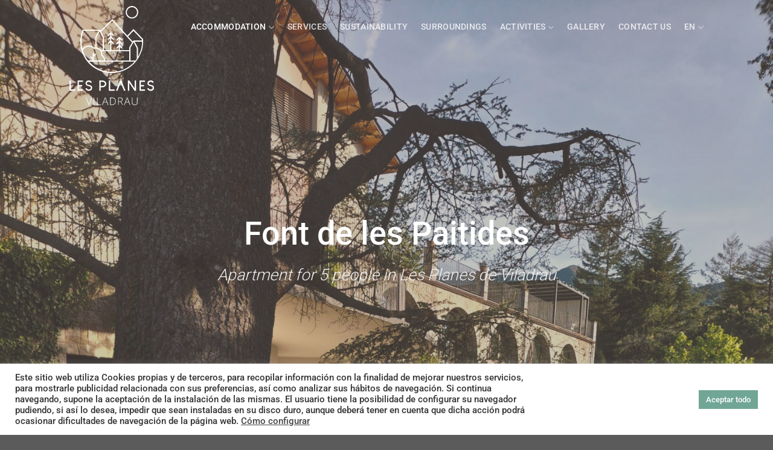

--- FILE ---
content_type: text/html; charset=utf-8
request_url: https://lesplanesviladrau.com/en/apartment-2-font-de-les-paitides/
body_size: 21701
content:
<!DOCTYPE html>
<html lang="en-US" class="loading-site no-js">
<head>
	<meta charset="UTF-8" />
	<link rel="profile" href="http://gmpg.org/xfn/11" />
	<link rel="pingback" href="https://lesplanesviladrau.com/xmlrpc.php" />

	<script>(function(html){html.className = html.className.replace(/\bno-js\b/,'js')})(document.documentElement);</script>
<meta name='robots' content='index, follow, max-image-preview:large, max-snippet:-1, max-video-preview:-1' />
	<style>img:is([sizes="auto" i], [sizes^="auto," i]) { contain-intrinsic-size: 3000px 1500px }</style>
	<link rel="alternate" hreflang="ca" href="https://lesplanesviladrau.com/ca/apartament-2/" />
<link rel="alternate" hreflang="en" href="https://lesplanesviladrau.com/en/apartment-2-font-de-les-paitides/" />
<link rel="alternate" hreflang="fr" href="https://lesplanesviladrau.com/fr/appartement-2-font-de-les-paitides/" />
<link rel="alternate" hreflang="es" href="https://lesplanesviladrau.com/apartamento-font-paitides/" />
<link rel="alternate" hreflang="x-default" href="https://lesplanesviladrau.com/apartamento-font-paitides/" />
<meta name="viewport" content="width=device-width, initial-scale=1" />
	<!-- This site is optimized with the Yoast SEO plugin v24.5 - https://yoast.com/wordpress/plugins/seo/ -->
	<title>Font de les Paitides - Exclusive Accommodation | Les Planes de Viladrau</title>
	<meta name="description" content="Wooden cottage with kitchen, dining room and living room with fireplace on the ground floor. Two bedrooms on the first floor." />
	<link rel="canonical" href="https://lesplanesviladrau.com/en/apartment-2-font-de-les-paitides/" />
	<meta property="og:locale" content="en_US" />
	<meta property="og:type" content="article" />
	<meta property="og:title" content="Font de les Paitides - Exclusive Accommodation | Les Planes de Viladrau" />
	<meta property="og:description" content="Wooden cottage with kitchen, dining room and living room with fireplace on the ground floor. Two bedrooms on the first floor." />
	<meta property="og:url" content="https://lesplanesviladrau.com/en/apartment-2-font-de-les-paitides/" />
	<meta property="og:site_name" content="Les Planes de Viladrau" />
	<meta property="article:modified_time" content="2024-06-03T06:47:13+00:00" />
	<meta name="twitter:card" content="summary_large_image" />
	<meta name="twitter:label1" content="Est. reading time" />
	<meta name="twitter:data1" content="2 minutes" />
	<script type="application/ld+json" class="yoast-schema-graph">{"@context":"https://schema.org","@graph":[{"@type":"WebPage","@id":"https://lesplanesviladrau.com/en/apartment-2-font-de-les-paitides/","url":"https://lesplanesviladrau.com/en/apartment-2-font-de-les-paitides/","name":"Font de les Paitides - Exclusive Accommodation | Les Planes de Viladrau","isPartOf":{"@id":"https://lesplanesviladrau.com/en/#website"},"datePublished":"2022-04-29T09:13:31+00:00","dateModified":"2024-06-03T06:47:13+00:00","description":"Wooden cottage with kitchen, dining room and living room with fireplace on the ground floor. Two bedrooms on the first floor.","breadcrumb":{"@id":"https://lesplanesviladrau.com/en/apartment-2-font-de-les-paitides/#breadcrumb"},"inLanguage":"en-US","potentialAction":[{"@type":"ReadAction","target":["https://lesplanesviladrau.com/en/apartment-2-font-de-les-paitides/"]}]},{"@type":"BreadcrumbList","@id":"https://lesplanesviladrau.com/en/apartment-2-font-de-les-paitides/#breadcrumb","itemListElement":[{"@type":"ListItem","position":1,"name":"Home","item":"https://lesplanesviladrau.com/en/"},{"@type":"ListItem","position":2,"name":"Apartment 2 &#8211; Font de les paitides"}]},{"@type":"WebSite","@id":"https://lesplanesviladrau.com/en/#website","url":"https://lesplanesviladrau.com/en/","name":"Les Planes de Viladrau","description":"Alojamientos exclusivos en Viladrau","potentialAction":[{"@type":"SearchAction","target":{"@type":"EntryPoint","urlTemplate":"https://lesplanesviladrau.com/en/?s={search_term_string}"},"query-input":{"@type":"PropertyValueSpecification","valueRequired":true,"valueName":"search_term_string"}}],"inLanguage":"en-US"}]}</script>
	<!-- / Yoast SEO plugin. -->


<link rel='prefetch' href='https://lesplanesviladrau.com/wp-content/themes/flatsome/assets/js/flatsome.js?ver=e1ad26bd5672989785e1' />
<link rel='prefetch' href='https://lesplanesviladrau.com/wp-content/themes/flatsome/assets/js/chunk.slider.js?ver=3.19.9' />
<link rel='prefetch' href='https://lesplanesviladrau.com/wp-content/themes/flatsome/assets/js/chunk.popups.js?ver=3.19.9' />
<link rel='prefetch' href='https://lesplanesviladrau.com/wp-content/themes/flatsome/assets/js/chunk.tooltips.js?ver=3.19.9' />
<link rel="alternate" type="application/rss+xml" title="Les Planes de Viladrau &raquo; Feed" href="https://lesplanesviladrau.com/en/feed/" />
<link rel="alternate" type="application/rss+xml" title="Les Planes de Viladrau &raquo; Comments Feed" href="https://lesplanesviladrau.com/en/comments/feed/" />
<script type="text/javascript">
/* <![CDATA[ */
window._wpemojiSettings = {"baseUrl":"https:\/\/s.w.org\/images\/core\/emoji\/15.0.3\/72x72\/","ext":".png","svgUrl":"https:\/\/s.w.org\/images\/core\/emoji\/15.0.3\/svg\/","svgExt":".svg","source":{"concatemoji":"https:\/\/lesplanesviladrau.com\/wp-includes\/js\/wp-emoji-release.min.js?ver=6.7.2"}};
/*! This file is auto-generated */
!function(i,n){var o,s,e;function c(e){try{var t={supportTests:e,timestamp:(new Date).valueOf()};sessionStorage.setItem(o,JSON.stringify(t))}catch(e){}}function p(e,t,n){e.clearRect(0,0,e.canvas.width,e.canvas.height),e.fillText(t,0,0);var t=new Uint32Array(e.getImageData(0,0,e.canvas.width,e.canvas.height).data),r=(e.clearRect(0,0,e.canvas.width,e.canvas.height),e.fillText(n,0,0),new Uint32Array(e.getImageData(0,0,e.canvas.width,e.canvas.height).data));return t.every(function(e,t){return e===r[t]})}function u(e,t,n){switch(t){case"flag":return n(e,"\ud83c\udff3\ufe0f\u200d\u26a7\ufe0f","\ud83c\udff3\ufe0f\u200b\u26a7\ufe0f")?!1:!n(e,"\ud83c\uddfa\ud83c\uddf3","\ud83c\uddfa\u200b\ud83c\uddf3")&&!n(e,"\ud83c\udff4\udb40\udc67\udb40\udc62\udb40\udc65\udb40\udc6e\udb40\udc67\udb40\udc7f","\ud83c\udff4\u200b\udb40\udc67\u200b\udb40\udc62\u200b\udb40\udc65\u200b\udb40\udc6e\u200b\udb40\udc67\u200b\udb40\udc7f");case"emoji":return!n(e,"\ud83d\udc26\u200d\u2b1b","\ud83d\udc26\u200b\u2b1b")}return!1}function f(e,t,n){var r="undefined"!=typeof WorkerGlobalScope&&self instanceof WorkerGlobalScope?new OffscreenCanvas(300,150):i.createElement("canvas"),a=r.getContext("2d",{willReadFrequently:!0}),o=(a.textBaseline="top",a.font="600 32px Arial",{});return e.forEach(function(e){o[e]=t(a,e,n)}),o}function t(e){var t=i.createElement("script");t.src=e,t.defer=!0,i.head.appendChild(t)}"undefined"!=typeof Promise&&(o="wpEmojiSettingsSupports",s=["flag","emoji"],n.supports={everything:!0,everythingExceptFlag:!0},e=new Promise(function(e){i.addEventListener("DOMContentLoaded",e,{once:!0})}),new Promise(function(t){var n=function(){try{var e=JSON.parse(sessionStorage.getItem(o));if("object"==typeof e&&"number"==typeof e.timestamp&&(new Date).valueOf()<e.timestamp+604800&&"object"==typeof e.supportTests)return e.supportTests}catch(e){}return null}();if(!n){if("undefined"!=typeof Worker&&"undefined"!=typeof OffscreenCanvas&&"undefined"!=typeof URL&&URL.createObjectURL&&"undefined"!=typeof Blob)try{var e="postMessage("+f.toString()+"("+[JSON.stringify(s),u.toString(),p.toString()].join(",")+"));",r=new Blob([e],{type:"text/javascript"}),a=new Worker(URL.createObjectURL(r),{name:"wpTestEmojiSupports"});return void(a.onmessage=function(e){c(n=e.data),a.terminate(),t(n)})}catch(e){}c(n=f(s,u,p))}t(n)}).then(function(e){for(var t in e)n.supports[t]=e[t],n.supports.everything=n.supports.everything&&n.supports[t],"flag"!==t&&(n.supports.everythingExceptFlag=n.supports.everythingExceptFlag&&n.supports[t]);n.supports.everythingExceptFlag=n.supports.everythingExceptFlag&&!n.supports.flag,n.DOMReady=!1,n.readyCallback=function(){n.DOMReady=!0}}).then(function(){return e}).then(function(){var e;n.supports.everything||(n.readyCallback(),(e=n.source||{}).concatemoji?t(e.concatemoji):e.wpemoji&&e.twemoji&&(t(e.twemoji),t(e.wpemoji)))}))}((window,document),window._wpemojiSettings);
/* ]]> */
</script>
<style id='wp-emoji-styles-inline-css' type='text/css'>

	img.wp-smiley, img.emoji {
		display: inline !important;
		border: none !important;
		box-shadow: none !important;
		height: 1em !important;
		width: 1em !important;
		margin: 0 0.07em !important;
		vertical-align: -0.1em !important;
		background: none !important;
		padding: 0 !important;
	}
</style>
<style id='wp-block-library-inline-css' type='text/css'>
:root{--wp-admin-theme-color:#007cba;--wp-admin-theme-color--rgb:0,124,186;--wp-admin-theme-color-darker-10:#006ba1;--wp-admin-theme-color-darker-10--rgb:0,107,161;--wp-admin-theme-color-darker-20:#005a87;--wp-admin-theme-color-darker-20--rgb:0,90,135;--wp-admin-border-width-focus:2px;--wp-block-synced-color:#7a00df;--wp-block-synced-color--rgb:122,0,223;--wp-bound-block-color:var(--wp-block-synced-color)}@media (min-resolution:192dpi){:root{--wp-admin-border-width-focus:1.5px}}.wp-element-button{cursor:pointer}:root{--wp--preset--font-size--normal:16px;--wp--preset--font-size--huge:42px}:root .has-very-light-gray-background-color{background-color:#eee}:root .has-very-dark-gray-background-color{background-color:#313131}:root .has-very-light-gray-color{color:#eee}:root .has-very-dark-gray-color{color:#313131}:root .has-vivid-green-cyan-to-vivid-cyan-blue-gradient-background{background:linear-gradient(135deg,#00d084,#0693e3)}:root .has-purple-crush-gradient-background{background:linear-gradient(135deg,#34e2e4,#4721fb 50%,#ab1dfe)}:root .has-hazy-dawn-gradient-background{background:linear-gradient(135deg,#faaca8,#dad0ec)}:root .has-subdued-olive-gradient-background{background:linear-gradient(135deg,#fafae1,#67a671)}:root .has-atomic-cream-gradient-background{background:linear-gradient(135deg,#fdd79a,#004a59)}:root .has-nightshade-gradient-background{background:linear-gradient(135deg,#330968,#31cdcf)}:root .has-midnight-gradient-background{background:linear-gradient(135deg,#020381,#2874fc)}.has-regular-font-size{font-size:1em}.has-larger-font-size{font-size:2.625em}.has-normal-font-size{font-size:var(--wp--preset--font-size--normal)}.has-huge-font-size{font-size:var(--wp--preset--font-size--huge)}.has-text-align-center{text-align:center}.has-text-align-left{text-align:left}.has-text-align-right{text-align:right}#end-resizable-editor-section{display:none}.aligncenter{clear:both}.items-justified-left{justify-content:flex-start}.items-justified-center{justify-content:center}.items-justified-right{justify-content:flex-end}.items-justified-space-between{justify-content:space-between}.screen-reader-text{border:0;clip:rect(1px,1px,1px,1px);clip-path:inset(50%);height:1px;margin:-1px;overflow:hidden;padding:0;position:absolute;width:1px;word-wrap:normal!important}.screen-reader-text:focus{background-color:#ddd;clip:auto!important;clip-path:none;color:#444;display:block;font-size:1em;height:auto;left:5px;line-height:normal;padding:15px 23px 14px;text-decoration:none;top:5px;width:auto;z-index:100000}html :where(.has-border-color){border-style:solid}html :where([style*=border-top-color]){border-top-style:solid}html :where([style*=border-right-color]){border-right-style:solid}html :where([style*=border-bottom-color]){border-bottom-style:solid}html :where([style*=border-left-color]){border-left-style:solid}html :where([style*=border-width]){border-style:solid}html :where([style*=border-top-width]){border-top-style:solid}html :where([style*=border-right-width]){border-right-style:solid}html :where([style*=border-bottom-width]){border-bottom-style:solid}html :where([style*=border-left-width]){border-left-style:solid}html :where(img[class*=wp-image-]){height:auto;max-width:100%}:where(figure){margin:0 0 1em}html :where(.is-position-sticky){--wp-admin--admin-bar--position-offset:var(--wp-admin--admin-bar--height,0px)}@media screen and (max-width:600px){html :where(.is-position-sticky){--wp-admin--admin-bar--position-offset:0px}}
</style>
<link rel='stylesheet' id='contact-form-7-css' href='https://lesplanesviladrau.com/wp-content/plugins/contact-form-7/includes/css/styles.css?ver=6.0.4' type='text/css' media='all' />
<link rel='stylesheet' id='cookie-law-info-css' href='https://lesplanesviladrau.com/wp-content/plugins/cookie-law-info/legacy/public/css/cookie-law-info-public.css?ver=3.2.8' type='text/css' media='all' />
<link rel='stylesheet' id='cookie-law-info-gdpr-css' href='https://lesplanesviladrau.com/wp-content/plugins/cookie-law-info/legacy/public/css/cookie-law-info-gdpr.css?ver=3.2.8' type='text/css' media='all' />
<link rel='stylesheet' id='wpml-menu-item-0-css' href='https://lesplanesviladrau.com/wp-content/plugins/sitepress-multilingual-cms/templates/language-switchers/menu-item/style.min.css?ver=1' type='text/css' media='all' />
<link rel='stylesheet' id='flatsome-main-css' href='https://lesplanesviladrau.com/wp-content/themes/flatsome/assets/css/flatsome.css?ver=3.19.9' type='text/css' media='all' />
<style id='flatsome-main-inline-css' type='text/css'>
@font-face {
				font-family: "fl-icons";
				font-display: block;
				src: url(https://lesplanesviladrau.com/wp-content/themes/flatsome/assets/css/icons/fl-icons.eot?v=3.19.9);
				src:
					url(https://lesplanesviladrau.com/wp-content/themes/flatsome/assets/css/icons/fl-icons.eot#iefix?v=3.19.9) format("embedded-opentype"),
					url(https://lesplanesviladrau.com/wp-content/themes/flatsome/assets/css/icons/fl-icons.woff2?v=3.19.9) format("woff2"),
					url(https://lesplanesviladrau.com/wp-content/themes/flatsome/assets/css/icons/fl-icons.ttf?v=3.19.9) format("truetype"),
					url(https://lesplanesviladrau.com/wp-content/themes/flatsome/assets/css/icons/fl-icons.woff?v=3.19.9) format("woff"),
					url(https://lesplanesviladrau.com/wp-content/themes/flatsome/assets/css/icons/fl-icons.svg?v=3.19.9#fl-icons) format("svg");
			}
</style>
<link rel='stylesheet' id='flatsome-style-css' href='https://lesplanesviladrau.com/wp-content/themes/flatsome-child/style.css?ver=3.0' type='text/css' media='all' />
<script type="text/javascript" id="wpml-cookie-js-extra">
/* <![CDATA[ */
var wpml_cookies = {"wp-wpml_current_language":{"value":"en","expires":1,"path":"\/"}};
var wpml_cookies = {"wp-wpml_current_language":{"value":"en","expires":1,"path":"\/"}};
/* ]]> */
</script>
<script type="text/javascript" src="https://lesplanesviladrau.com/wp-content/plugins/sitepress-multilingual-cms/res/js/cookies/language-cookie.js?ver=470000" id="wpml-cookie-js" defer="defer" data-wp-strategy="defer"></script>
<script type="text/javascript" src="https://lesplanesviladrau.com/wp-includes/js/jquery/jquery.min.js?ver=3.7.1" id="jquery-core-js"></script>
<script type="text/javascript" src="https://lesplanesviladrau.com/wp-includes/js/jquery/jquery-migrate.min.js?ver=3.4.1" id="jquery-migrate-js"></script>
<script type="text/javascript" id="cookie-law-info-js-extra">
/* <![CDATA[ */
var Cli_Data = {"nn_cookie_ids":[],"cookielist":[],"non_necessary_cookies":[],"ccpaEnabled":"","ccpaRegionBased":"","ccpaBarEnabled":"","strictlyEnabled":["necessary","obligatoire"],"ccpaType":"gdpr","js_blocking":"1","custom_integration":"","triggerDomRefresh":"","secure_cookies":""};
var cli_cookiebar_settings = {"animate_speed_hide":"500","animate_speed_show":"500","background":"#FFF","border":"#b1a6a6c2","border_on":"","button_1_button_colour":"#61a229","button_1_button_hover":"#4e8221","button_1_link_colour":"#fff","button_1_as_button":"1","button_1_new_win":"","button_2_button_colour":"#333","button_2_button_hover":"#292929","button_2_link_colour":"#444","button_2_as_button":"","button_2_hidebar":"","button_3_button_colour":"#dedfe0","button_3_button_hover":"#b2b2b3","button_3_link_colour":"#333333","button_3_as_button":"1","button_3_new_win":"","button_4_button_colour":"#dedfe0","button_4_button_hover":"#b2b2b3","button_4_link_colour":"#333333","button_4_as_button":"1","button_7_button_colour":"#71a696","button_7_button_hover":"#5a8578","button_7_link_colour":"#fff","button_7_as_button":"1","button_7_new_win":"","font_family":"inherit","header_fix":"","notify_animate_hide":"1","notify_animate_show":"","notify_div_id":"#cookie-law-info-bar","notify_position_horizontal":"right","notify_position_vertical":"bottom","scroll_close":"","scroll_close_reload":"","accept_close_reload":"","reject_close_reload":"","showagain_tab":"","showagain_background":"#fff","showagain_border":"#000","showagain_div_id":"#cookie-law-info-again","showagain_x_position":"100px","text":"#333333","show_once_yn":"","show_once":"10000","logging_on":"","as_popup":"","popup_overlay":"1","bar_heading_text":"","cookie_bar_as":"banner","popup_showagain_position":"bottom-right","widget_position":"left"};
var log_object = {"ajax_url":"https:\/\/lesplanesviladrau.com\/wp-admin\/admin-ajax.php"};
/* ]]> */
</script>
<script type="text/javascript" src="https://lesplanesviladrau.com/wp-content/plugins/cookie-law-info/legacy/public/js/cookie-law-info-public.js?ver=3.2.8" id="cookie-law-info-js"></script>
<script type="text/javascript" src="https://lesplanesviladrau.com/wp-content/themes/flatsome-child/scripts.js?ver=1.0" id="custom_script-js"></script>
<link rel="https://api.w.org/" href="https://lesplanesviladrau.com/en/wp-json/" /><link rel="alternate" title="JSON" type="application/json" href="https://lesplanesviladrau.com/en/wp-json/wp/v2/pages/2012" /><link rel="EditURI" type="application/rsd+xml" title="RSD" href="https://lesplanesviladrau.com/xmlrpc.php?rsd" />
<meta name="generator" content="WordPress 6.7.2" />
<link rel='shortlink' href='https://lesplanesviladrau.com/en/?p=2012' />
<link rel="alternate" title="oEmbed (JSON)" type="application/json+oembed" href="https://lesplanesviladrau.com/en/wp-json/oembed/1.0/embed?url=https%3A%2F%2Flesplanesviladrau.com%2Fen%2Fapartment-2-font-de-les-paitides%2F" />
<link rel="alternate" title="oEmbed (XML)" type="text/xml+oembed" href="https://lesplanesviladrau.com/en/wp-json/oembed/1.0/embed?url=https%3A%2F%2Flesplanesviladrau.com%2Fen%2Fapartment-2-font-de-les-paitides%2F&#038;format=xml" />
<meta name="generator" content="WPML ver:4.7.1 stt:8,1,4,2;" />
<link rel="icon" href="https://lesplanesviladrau.com/wp-content/uploads/2022/05/cropped-favicon_02-32x32.png" sizes="32x32" />
<link rel="icon" href="https://lesplanesviladrau.com/wp-content/uploads/2022/05/cropped-favicon_02-192x192.png" sizes="192x192" />
<link rel="apple-touch-icon" href="https://lesplanesviladrau.com/wp-content/uploads/2022/05/cropped-favicon_02-180x180.png" />
<meta name="msapplication-TileImage" content="https://lesplanesviladrau.com/wp-content/uploads/2022/05/cropped-favicon_02-270x270.png" />
<style id="custom-css" type="text/css">:root {--primary-color: #71a696;--fs-color-primary: #71a696;--fs-color-secondary: #526c6e;--fs-color-success: #7a9c59;--fs-color-alert: #b20000;--fs-experimental-link-color: #334862;--fs-experimental-link-color-hover: #111;}.tooltipster-base {--tooltip-color: #fff;--tooltip-bg-color: #000;}.off-canvas-right .mfp-content, .off-canvas-left .mfp-content {--drawer-width: 300px;}.header-main{height: 90px}#logo img{max-height: 90px}#logo{width:200px;}.header-bottom{min-height: 55px}.header-top{min-height: 30px}.transparent .header-main{height: 90px}.transparent #logo img{max-height: 90px}.has-transparent + .page-title:first-of-type,.has-transparent + #main > .page-title,.has-transparent + #main > div > .page-title,.has-transparent + #main .page-header-wrapper:first-of-type .page-title{padding-top: 90px;}.header.show-on-scroll,.stuck .header-main{height:70px!important}.stuck #logo img{max-height: 70px!important}.header-bg-color {background-color: #ffffff}.header-bottom {background-color: #f1f1f1}.header-main .nav > li > a{line-height: 16px }@media (max-width: 549px) {.header-main{height: 70px}#logo img{max-height: 70px}}.main-menu-overlay{background-color: #71a696}.nav-dropdown{font-size:100%}.nav-dropdown-has-arrow li.has-dropdown:after{border-bottom-color: #71a696;}.nav .nav-dropdown{background-color: #71a696}body{color: #000000}h1,h2,h3,h4,h5,h6,.heading-font{color: #526c6e;}body{font-size: 100%;}@media screen and (max-width: 549px){body{font-size: 100%;}}body{font-family: Roboto, sans-serif;}body {font-weight: 300;font-style: normal;}.nav > li > a {font-family: Roboto, sans-serif;}.mobile-sidebar-levels-2 .nav > li > ul > li > a {font-family: Roboto, sans-serif;}.nav > li > a,.mobile-sidebar-levels-2 .nav > li > ul > li > a {font-weight: 500;font-style: normal;}h1,h2,h3,h4,h5,h6,.heading-font, .off-canvas-center .nav-sidebar.nav-vertical > li > a{font-family: Roboto, sans-serif;}h1,h2,h3,h4,h5,h6,.heading-font,.banner h1,.banner h2 {font-weight: 500;font-style: normal;}.alt-font{font-family: "Dancing Script", sans-serif;}.alt-font {font-weight: 400!important;font-style: normal!important;}.header:not(.transparent) .header-nav-main.nav > li > a {color: #526c6e;}.nav-vertical-fly-out > li + li {border-top-width: 1px; border-top-style: solid;}/* Custom CSS Mobile */@media (max-width: 549px){.sgpb-popup-dialog-main-div-theme-wrapper-5 {top: 50%!important;transform: translateY(-50%);}div#sgpb-popup-dialog-main-div {max-height: calc(100vh - 200px)!important;}}.label-new.menu-item > a:after{content:"New";}.label-hot.menu-item > a:after{content:"Hot";}.label-sale.menu-item > a:after{content:"Sale";}.label-popular.menu-item > a:after{content:"Popular";}</style>		<style type="text/css" id="wp-custom-css">
			.slider .banner h1, h1 {
	font-weight: 400 !important;
	font-size: 54px;
	line-height: 63px;
}

h2 {
	font-weight: 500;
	font-size: 54px;
	line-height: 63px;
}

h3 {
	font-weight: 500;
	font-size: 30px;
	line-height: 35px;
}

p {
	font-size: 22px;
	line-height: 30px;
	letter-spacing: 0em;
}

.breadcrumb p {
	margin-top: 40px;
	font-size: 16px;
	font-style: italic;
	font-weight: 100;
	line-height: 25px;
	color: #526C6E;
}

.display-none {
	display: none;
}

#logo {
    width: auto;
}

.transparent #logo .header-logo-dark {
	max-height: 164px;
	margin-top: 10px;
}

.page-template-page-blank-php .header-wrapper:not(.stuck) #masthead {
	border-bottom: 1px solid #71a696;
}

.icono img {
	max-height: 48px;
}

.icono-contacto img {
	max-width: 25px;
	max-height: 25px;
}

.haz-reserva {
	position: fixed;
    z-index: 2;
    bottom: 0;
}

.haz-reserva .col .col-inner a {
    padding-left: 50px;
    padding-top: 24px;
    padding-bottom: 24px;
    position: relative;
    display: inline-block;
}

.haz-reserva img {
	max-width: 18px;
	margin-right: 15px;
}

.haz-reserva p {
	margin-bottom: 0;
}

.icono-bajar img {
	max-width: 30px;
}

a.button.primary {
	padding-left: 35px;
	padding-right: 35px;
}

.texto-servicios {
	font-weight: 500;
	font-size: 20px;
	line-height: 23px;
	padding-top: 10px;
}

.absolute-footer {
	display: none;
}

footer .logo-footer img {
	max-height: 91px;
	max-width: 91px;
	margin: 0;
}

footer  img {
	max-width: 20px;
	max-height: 20px;
	margin-right: 10px;
	margin-left: 15px;
}

footer p{
	font-size: 18px;
	font-weight: 400;
	line-height: 24px;
}

.subfooter p {
	margin-top: 18.2px;
	font-size: 14px;
}

footer .col {
	padding-bottom: 0;
}

.button:hover.primary:not(.is-outline) {
	background-color: #526c6e;
}

.filtrar a.active {
    background-color: #202b52;
    color: #FFF;
}
.filtrar a {
    margin-right: 10px;
    border: 1px solid #71A696;
    padding: 4px 10px;
    font-size: 13px;
	color: #71A696;
}

input[type=email], input[type=date], input[type=search], input[type=number], input[type=text], input[type=tel], input[type=url], input[type=password], textarea, select, .select-resize-ghost, .select2-container .select2-choice, .select2-container .select2-selection {
	border-top: 0;
	border-left: 0;
	border-right: 0;
	border-bottom: 1px solid #71A696;
	box-shadow: none;
	padding-left: 0;
}

input::placeholder, textarea::placeholder{
	color: #C4C4C4;
	box-shadow: none;
}

input:focus, textarea:focus {
	box-shadow: none !important;
}

span.wpcf7-list-item-label {
	color: #C4C4C4;
	font-weight: 400;
	font-size: 16px;
}

.wpcf7 p:nth-child(3) {
	text-align: right;
}

input.wpcf7-form-control.has-spinner.wpcf7-submit {
	margin-top: 50px;
	padding-right: 70px;
	padding-left: 70px;
	margin-right: 0;
}

.wpcf7-spinner {
	display: none;
}

.xxss .img-inner {
	float: left;
	margin-right: 30px;
}

footer .xxss .img:first-child {
	margin-left: 20px;
}

.header-wrapper.stuck, .header-shadow .header-wrapper, .layout-shadow #wrapper {
    -webkit-box-shadow: none;
    box-shadow: none;
	border-bottom: 1px solid #71a696;
}

.slider-nav-reveal .flickity-prev-next-button.next, .slider-nav-reveal .flickity-prev-next-button.previous {
	opacity: 1 !important;
} 

/*.slider-nav-light .flickity-prev-next-button svg, .slider-nav-light .flickity-prev-next-button .arrow {
	fill: #526c6e;
}*/

.oxilab-flip-box-back-1 {
	background-color: #CCC !important;
}

.oxilab-flip-box-1-data .oxilab-icon {
	display: none !important;
}

.oxilab-flip-box-body-1-1 .oxilab-flip-box-1 {
	background: #CCC !important;
}

.oxilab-flip-box-front .oxilab-info div{
	font-weight: 500;
font-size: 32px;
line-height: 38px;
}

.mas-info {
	font-weight: 400;
font-size: 11px;
line-height: 13px;
}
.oxilab-flip-box-1-data .oxilab-info{
	color: #FFF !important;
}

.accordion-item .icon-plus {
	font-size: .7em;
	color: #71A696;
}

.accordion-title {
	border-top: 1px solid #526C6E;
}

.accordion .toggle {
    left: auto;
    right: 0;
}

.accordion-title.active {
	background: transparent;
	font-weight: 300;
}


/*ACORDEONES*/
.accordion-title span {
    font-size: 22px;
    font-style: italic;
}
.accordion-title {
	padding: 0.6em 0em;
}
.accordion-inner {
    padding: 1em 0em;
}
/*Caixes Activitats*/
.caixa-activitats {
    opacity: 0;
    transition: opacity 0.2s;
	
}
.caixa-activitats:hover {
    opacity: 1;
    transition: opacity 0.3s, background-color 0.3s;
    background-color: #71a69696;
}
/*MENÚ RESPONSIVE OPACO*/
.off-canvas-center.mfp-bg.mfp-ready {
    opacity: 1;
}
/*BOTON GO TO THE TOP*/

.button.is-outline, input[type=submit].is-outline, input[type=reset].is-outline, input[type=button].is-outline {
    border: 2px solid white;
}
.button.icon.circle>i:only-child {
    color: white;
}
/*ICONES SOCIALS HOVER*/
.nav-dark .social-icons, .dark .social-icons:hover {
    color: #567f73;
}
/*NAVIGATION DROPDOWN*/
.nav-dropdown {
	min-width: 320px;
}
/*HOVER BOTONES SLIDER*/
.white.is-outline:hover {
    background-color: #71a696 !important;
    border-color: #71a696;
	color:#fff!important;
}

.contenido-proyecto {
    visibility: hidden;
	max-height: 0;
    transition: max-height 0.15s ease-out;

}

.desplegar-contenido {
	visibility: visible;
	max-height: 100%;
    transition: max-height 0.25s ease-in;
}

.pastilla-haz-reserva:hover .col-inner {
	background-color: #344344!important;
}

.pastilla-haz-reserva, .pastilla-llama, .pastilla-email {
	cursor: pointer;
}

.titulo-overlay {
	margin-top: -60px;
	position: relative;
}
.titulo-overlay-pequeno {
	margin-top: -75px;
	position: relative;
}

/*Tarjetas Ferias y Eventos*/
.col-imagen-overlay-fires p{
		font-size: 20px;
		line-height: 22px;
	}
	
.col-imagen-overlay-fires h3 {
		font-size: 22px !important;
		line-height: 24px;
	}

.wpml-ls-item .nav-dropdown {
    min-width: 55px;
}

.logo-left .logo {
	margin-right: 0px;
}

.back-to-top {
	bottom: 95px;
	background-color: #71a696 !important;
}

.box-text {
    font-size: 22px;
    line-height: 30px;
    letter-spacing: 0em;
}

@media screen and (max-width: 1070px)
{
	.haz-reserva .col .col-inner a {
			padding-left: 10px;
	}
}

@media screen and (max-width: 849px)
{
	.oxilab-flip-box-body-1 {
		height: 500px;
	}
}

@media only screen and (max-width: 767px) {
	/*BOTÓN CONTACTO*/
	input.wpcf7-form-control.has-spinner.wpcf7-submit {
    width: 100%;
	}
	/*****/
	.haz-reserva .col .col-inner {
    padding-left: 0px;
		text-align: center;
}
	
	.col-imagen-overlay p{
		font-size: 16px;
		line-height: 22px;
	}
	
	.col-imagen-overlay h3 {
		font-size: 26px !important;
		line-height: 28px;
	}
	
	.titulo-overlay, .titulo-overlay-pequeno{
	margin-bottom: 40px;
}
	
.titulo-overlay-pequeno {
	margin-top: -100px;
	position: relative;
}
	
}

.popupcustom{
	padding:45px!important;


	width:800px;
	max-width:100%;
}
@media screen and (max-width: 550px) {
	.oxilab-flip-box-body-1 {
		height: 550px;
	}
	.oxilab-flip-box-back-1-data .oxilab-info {
		font-size: 18px !important;
	}
	
	.popupcustom{
	padding:25px!important;

		
}
}


.popupcustom a.button.primary {
    margin-bottom: 0;
    min-width: 199px;
    font-size: 16px;
    font-weight: 600;
}

.popupcustom .row:last-child .col {
    padding-bottom: 0;
}

.popupcustom .row.align-equal .col-inner {display: flex;justify-content: center;align-items: center;}

 .mfp-close-btn-in #descuentopopup .mfp-close {top: -38px!important;right: -38px;color: white;opacity: 1;}


.sgpb-popup-dialog-main-div-theme-wrapper-5 {
    border: 0;
    border-radius: 2px;
}

div#sgpb-popup-dialog-main-div {
    border: 0!important;
}

img.sgpb-popup-close-button-5 {
    top: -30px;
    right: -30px!important;
	
    width: 20px!important;
    height: auto!important;
}		</style>
		<style id="kirki-inline-styles">/* cyrillic-ext */
@font-face {
  font-family: 'Roboto';
  font-style: normal;
  font-weight: 300;
  font-stretch: 100%;
  font-display: swap;
  src: url(https://lesplanesviladrau.com/wp-content/fonts/roboto/KFO7CnqEu92Fr1ME7kSn66aGLdTylUAMa3GUBGEe.woff2) format('woff2');
  unicode-range: U+0460-052F, U+1C80-1C8A, U+20B4, U+2DE0-2DFF, U+A640-A69F, U+FE2E-FE2F;
}
/* cyrillic */
@font-face {
  font-family: 'Roboto';
  font-style: normal;
  font-weight: 300;
  font-stretch: 100%;
  font-display: swap;
  src: url(https://lesplanesviladrau.com/wp-content/fonts/roboto/KFO7CnqEu92Fr1ME7kSn66aGLdTylUAMa3iUBGEe.woff2) format('woff2');
  unicode-range: U+0301, U+0400-045F, U+0490-0491, U+04B0-04B1, U+2116;
}
/* greek-ext */
@font-face {
  font-family: 'Roboto';
  font-style: normal;
  font-weight: 300;
  font-stretch: 100%;
  font-display: swap;
  src: url(https://lesplanesviladrau.com/wp-content/fonts/roboto/KFO7CnqEu92Fr1ME7kSn66aGLdTylUAMa3CUBGEe.woff2) format('woff2');
  unicode-range: U+1F00-1FFF;
}
/* greek */
@font-face {
  font-family: 'Roboto';
  font-style: normal;
  font-weight: 300;
  font-stretch: 100%;
  font-display: swap;
  src: url(https://lesplanesviladrau.com/wp-content/fonts/roboto/KFO7CnqEu92Fr1ME7kSn66aGLdTylUAMa3-UBGEe.woff2) format('woff2');
  unicode-range: U+0370-0377, U+037A-037F, U+0384-038A, U+038C, U+038E-03A1, U+03A3-03FF;
}
/* math */
@font-face {
  font-family: 'Roboto';
  font-style: normal;
  font-weight: 300;
  font-stretch: 100%;
  font-display: swap;
  src: url(https://lesplanesviladrau.com/wp-content/fonts/roboto/KFO7CnqEu92Fr1ME7kSn66aGLdTylUAMawCUBGEe.woff2) format('woff2');
  unicode-range: U+0302-0303, U+0305, U+0307-0308, U+0310, U+0312, U+0315, U+031A, U+0326-0327, U+032C, U+032F-0330, U+0332-0333, U+0338, U+033A, U+0346, U+034D, U+0391-03A1, U+03A3-03A9, U+03B1-03C9, U+03D1, U+03D5-03D6, U+03F0-03F1, U+03F4-03F5, U+2016-2017, U+2034-2038, U+203C, U+2040, U+2043, U+2047, U+2050, U+2057, U+205F, U+2070-2071, U+2074-208E, U+2090-209C, U+20D0-20DC, U+20E1, U+20E5-20EF, U+2100-2112, U+2114-2115, U+2117-2121, U+2123-214F, U+2190, U+2192, U+2194-21AE, U+21B0-21E5, U+21F1-21F2, U+21F4-2211, U+2213-2214, U+2216-22FF, U+2308-230B, U+2310, U+2319, U+231C-2321, U+2336-237A, U+237C, U+2395, U+239B-23B7, U+23D0, U+23DC-23E1, U+2474-2475, U+25AF, U+25B3, U+25B7, U+25BD, U+25C1, U+25CA, U+25CC, U+25FB, U+266D-266F, U+27C0-27FF, U+2900-2AFF, U+2B0E-2B11, U+2B30-2B4C, U+2BFE, U+3030, U+FF5B, U+FF5D, U+1D400-1D7FF, U+1EE00-1EEFF;
}
/* symbols */
@font-face {
  font-family: 'Roboto';
  font-style: normal;
  font-weight: 300;
  font-stretch: 100%;
  font-display: swap;
  src: url(https://lesplanesviladrau.com/wp-content/fonts/roboto/KFO7CnqEu92Fr1ME7kSn66aGLdTylUAMaxKUBGEe.woff2) format('woff2');
  unicode-range: U+0001-000C, U+000E-001F, U+007F-009F, U+20DD-20E0, U+20E2-20E4, U+2150-218F, U+2190, U+2192, U+2194-2199, U+21AF, U+21E6-21F0, U+21F3, U+2218-2219, U+2299, U+22C4-22C6, U+2300-243F, U+2440-244A, U+2460-24FF, U+25A0-27BF, U+2800-28FF, U+2921-2922, U+2981, U+29BF, U+29EB, U+2B00-2BFF, U+4DC0-4DFF, U+FFF9-FFFB, U+10140-1018E, U+10190-1019C, U+101A0, U+101D0-101FD, U+102E0-102FB, U+10E60-10E7E, U+1D2C0-1D2D3, U+1D2E0-1D37F, U+1F000-1F0FF, U+1F100-1F1AD, U+1F1E6-1F1FF, U+1F30D-1F30F, U+1F315, U+1F31C, U+1F31E, U+1F320-1F32C, U+1F336, U+1F378, U+1F37D, U+1F382, U+1F393-1F39F, U+1F3A7-1F3A8, U+1F3AC-1F3AF, U+1F3C2, U+1F3C4-1F3C6, U+1F3CA-1F3CE, U+1F3D4-1F3E0, U+1F3ED, U+1F3F1-1F3F3, U+1F3F5-1F3F7, U+1F408, U+1F415, U+1F41F, U+1F426, U+1F43F, U+1F441-1F442, U+1F444, U+1F446-1F449, U+1F44C-1F44E, U+1F453, U+1F46A, U+1F47D, U+1F4A3, U+1F4B0, U+1F4B3, U+1F4B9, U+1F4BB, U+1F4BF, U+1F4C8-1F4CB, U+1F4D6, U+1F4DA, U+1F4DF, U+1F4E3-1F4E6, U+1F4EA-1F4ED, U+1F4F7, U+1F4F9-1F4FB, U+1F4FD-1F4FE, U+1F503, U+1F507-1F50B, U+1F50D, U+1F512-1F513, U+1F53E-1F54A, U+1F54F-1F5FA, U+1F610, U+1F650-1F67F, U+1F687, U+1F68D, U+1F691, U+1F694, U+1F698, U+1F6AD, U+1F6B2, U+1F6B9-1F6BA, U+1F6BC, U+1F6C6-1F6CF, U+1F6D3-1F6D7, U+1F6E0-1F6EA, U+1F6F0-1F6F3, U+1F6F7-1F6FC, U+1F700-1F7FF, U+1F800-1F80B, U+1F810-1F847, U+1F850-1F859, U+1F860-1F887, U+1F890-1F8AD, U+1F8B0-1F8BB, U+1F8C0-1F8C1, U+1F900-1F90B, U+1F93B, U+1F946, U+1F984, U+1F996, U+1F9E9, U+1FA00-1FA6F, U+1FA70-1FA7C, U+1FA80-1FA89, U+1FA8F-1FAC6, U+1FACE-1FADC, U+1FADF-1FAE9, U+1FAF0-1FAF8, U+1FB00-1FBFF;
}
/* vietnamese */
@font-face {
  font-family: 'Roboto';
  font-style: normal;
  font-weight: 300;
  font-stretch: 100%;
  font-display: swap;
  src: url(https://lesplanesviladrau.com/wp-content/fonts/roboto/KFO7CnqEu92Fr1ME7kSn66aGLdTylUAMa3OUBGEe.woff2) format('woff2');
  unicode-range: U+0102-0103, U+0110-0111, U+0128-0129, U+0168-0169, U+01A0-01A1, U+01AF-01B0, U+0300-0301, U+0303-0304, U+0308-0309, U+0323, U+0329, U+1EA0-1EF9, U+20AB;
}
/* latin-ext */
@font-face {
  font-family: 'Roboto';
  font-style: normal;
  font-weight: 300;
  font-stretch: 100%;
  font-display: swap;
  src: url(https://lesplanesviladrau.com/wp-content/fonts/roboto/KFO7CnqEu92Fr1ME7kSn66aGLdTylUAMa3KUBGEe.woff2) format('woff2');
  unicode-range: U+0100-02BA, U+02BD-02C5, U+02C7-02CC, U+02CE-02D7, U+02DD-02FF, U+0304, U+0308, U+0329, U+1D00-1DBF, U+1E00-1E9F, U+1EF2-1EFF, U+2020, U+20A0-20AB, U+20AD-20C0, U+2113, U+2C60-2C7F, U+A720-A7FF;
}
/* latin */
@font-face {
  font-family: 'Roboto';
  font-style: normal;
  font-weight: 300;
  font-stretch: 100%;
  font-display: swap;
  src: url(https://lesplanesviladrau.com/wp-content/fonts/roboto/KFO7CnqEu92Fr1ME7kSn66aGLdTylUAMa3yUBA.woff2) format('woff2');
  unicode-range: U+0000-00FF, U+0131, U+0152-0153, U+02BB-02BC, U+02C6, U+02DA, U+02DC, U+0304, U+0308, U+0329, U+2000-206F, U+20AC, U+2122, U+2191, U+2193, U+2212, U+2215, U+FEFF, U+FFFD;
}
/* cyrillic-ext */
@font-face {
  font-family: 'Roboto';
  font-style: normal;
  font-weight: 500;
  font-stretch: 100%;
  font-display: swap;
  src: url(https://lesplanesviladrau.com/wp-content/fonts/roboto/KFO7CnqEu92Fr1ME7kSn66aGLdTylUAMa3GUBGEe.woff2) format('woff2');
  unicode-range: U+0460-052F, U+1C80-1C8A, U+20B4, U+2DE0-2DFF, U+A640-A69F, U+FE2E-FE2F;
}
/* cyrillic */
@font-face {
  font-family: 'Roboto';
  font-style: normal;
  font-weight: 500;
  font-stretch: 100%;
  font-display: swap;
  src: url(https://lesplanesviladrau.com/wp-content/fonts/roboto/KFO7CnqEu92Fr1ME7kSn66aGLdTylUAMa3iUBGEe.woff2) format('woff2');
  unicode-range: U+0301, U+0400-045F, U+0490-0491, U+04B0-04B1, U+2116;
}
/* greek-ext */
@font-face {
  font-family: 'Roboto';
  font-style: normal;
  font-weight: 500;
  font-stretch: 100%;
  font-display: swap;
  src: url(https://lesplanesviladrau.com/wp-content/fonts/roboto/KFO7CnqEu92Fr1ME7kSn66aGLdTylUAMa3CUBGEe.woff2) format('woff2');
  unicode-range: U+1F00-1FFF;
}
/* greek */
@font-face {
  font-family: 'Roboto';
  font-style: normal;
  font-weight: 500;
  font-stretch: 100%;
  font-display: swap;
  src: url(https://lesplanesviladrau.com/wp-content/fonts/roboto/KFO7CnqEu92Fr1ME7kSn66aGLdTylUAMa3-UBGEe.woff2) format('woff2');
  unicode-range: U+0370-0377, U+037A-037F, U+0384-038A, U+038C, U+038E-03A1, U+03A3-03FF;
}
/* math */
@font-face {
  font-family: 'Roboto';
  font-style: normal;
  font-weight: 500;
  font-stretch: 100%;
  font-display: swap;
  src: url(https://lesplanesviladrau.com/wp-content/fonts/roboto/KFO7CnqEu92Fr1ME7kSn66aGLdTylUAMawCUBGEe.woff2) format('woff2');
  unicode-range: U+0302-0303, U+0305, U+0307-0308, U+0310, U+0312, U+0315, U+031A, U+0326-0327, U+032C, U+032F-0330, U+0332-0333, U+0338, U+033A, U+0346, U+034D, U+0391-03A1, U+03A3-03A9, U+03B1-03C9, U+03D1, U+03D5-03D6, U+03F0-03F1, U+03F4-03F5, U+2016-2017, U+2034-2038, U+203C, U+2040, U+2043, U+2047, U+2050, U+2057, U+205F, U+2070-2071, U+2074-208E, U+2090-209C, U+20D0-20DC, U+20E1, U+20E5-20EF, U+2100-2112, U+2114-2115, U+2117-2121, U+2123-214F, U+2190, U+2192, U+2194-21AE, U+21B0-21E5, U+21F1-21F2, U+21F4-2211, U+2213-2214, U+2216-22FF, U+2308-230B, U+2310, U+2319, U+231C-2321, U+2336-237A, U+237C, U+2395, U+239B-23B7, U+23D0, U+23DC-23E1, U+2474-2475, U+25AF, U+25B3, U+25B7, U+25BD, U+25C1, U+25CA, U+25CC, U+25FB, U+266D-266F, U+27C0-27FF, U+2900-2AFF, U+2B0E-2B11, U+2B30-2B4C, U+2BFE, U+3030, U+FF5B, U+FF5D, U+1D400-1D7FF, U+1EE00-1EEFF;
}
/* symbols */
@font-face {
  font-family: 'Roboto';
  font-style: normal;
  font-weight: 500;
  font-stretch: 100%;
  font-display: swap;
  src: url(https://lesplanesviladrau.com/wp-content/fonts/roboto/KFO7CnqEu92Fr1ME7kSn66aGLdTylUAMaxKUBGEe.woff2) format('woff2');
  unicode-range: U+0001-000C, U+000E-001F, U+007F-009F, U+20DD-20E0, U+20E2-20E4, U+2150-218F, U+2190, U+2192, U+2194-2199, U+21AF, U+21E6-21F0, U+21F3, U+2218-2219, U+2299, U+22C4-22C6, U+2300-243F, U+2440-244A, U+2460-24FF, U+25A0-27BF, U+2800-28FF, U+2921-2922, U+2981, U+29BF, U+29EB, U+2B00-2BFF, U+4DC0-4DFF, U+FFF9-FFFB, U+10140-1018E, U+10190-1019C, U+101A0, U+101D0-101FD, U+102E0-102FB, U+10E60-10E7E, U+1D2C0-1D2D3, U+1D2E0-1D37F, U+1F000-1F0FF, U+1F100-1F1AD, U+1F1E6-1F1FF, U+1F30D-1F30F, U+1F315, U+1F31C, U+1F31E, U+1F320-1F32C, U+1F336, U+1F378, U+1F37D, U+1F382, U+1F393-1F39F, U+1F3A7-1F3A8, U+1F3AC-1F3AF, U+1F3C2, U+1F3C4-1F3C6, U+1F3CA-1F3CE, U+1F3D4-1F3E0, U+1F3ED, U+1F3F1-1F3F3, U+1F3F5-1F3F7, U+1F408, U+1F415, U+1F41F, U+1F426, U+1F43F, U+1F441-1F442, U+1F444, U+1F446-1F449, U+1F44C-1F44E, U+1F453, U+1F46A, U+1F47D, U+1F4A3, U+1F4B0, U+1F4B3, U+1F4B9, U+1F4BB, U+1F4BF, U+1F4C8-1F4CB, U+1F4D6, U+1F4DA, U+1F4DF, U+1F4E3-1F4E6, U+1F4EA-1F4ED, U+1F4F7, U+1F4F9-1F4FB, U+1F4FD-1F4FE, U+1F503, U+1F507-1F50B, U+1F50D, U+1F512-1F513, U+1F53E-1F54A, U+1F54F-1F5FA, U+1F610, U+1F650-1F67F, U+1F687, U+1F68D, U+1F691, U+1F694, U+1F698, U+1F6AD, U+1F6B2, U+1F6B9-1F6BA, U+1F6BC, U+1F6C6-1F6CF, U+1F6D3-1F6D7, U+1F6E0-1F6EA, U+1F6F0-1F6F3, U+1F6F7-1F6FC, U+1F700-1F7FF, U+1F800-1F80B, U+1F810-1F847, U+1F850-1F859, U+1F860-1F887, U+1F890-1F8AD, U+1F8B0-1F8BB, U+1F8C0-1F8C1, U+1F900-1F90B, U+1F93B, U+1F946, U+1F984, U+1F996, U+1F9E9, U+1FA00-1FA6F, U+1FA70-1FA7C, U+1FA80-1FA89, U+1FA8F-1FAC6, U+1FACE-1FADC, U+1FADF-1FAE9, U+1FAF0-1FAF8, U+1FB00-1FBFF;
}
/* vietnamese */
@font-face {
  font-family: 'Roboto';
  font-style: normal;
  font-weight: 500;
  font-stretch: 100%;
  font-display: swap;
  src: url(https://lesplanesviladrau.com/wp-content/fonts/roboto/KFO7CnqEu92Fr1ME7kSn66aGLdTylUAMa3OUBGEe.woff2) format('woff2');
  unicode-range: U+0102-0103, U+0110-0111, U+0128-0129, U+0168-0169, U+01A0-01A1, U+01AF-01B0, U+0300-0301, U+0303-0304, U+0308-0309, U+0323, U+0329, U+1EA0-1EF9, U+20AB;
}
/* latin-ext */
@font-face {
  font-family: 'Roboto';
  font-style: normal;
  font-weight: 500;
  font-stretch: 100%;
  font-display: swap;
  src: url(https://lesplanesviladrau.com/wp-content/fonts/roboto/KFO7CnqEu92Fr1ME7kSn66aGLdTylUAMa3KUBGEe.woff2) format('woff2');
  unicode-range: U+0100-02BA, U+02BD-02C5, U+02C7-02CC, U+02CE-02D7, U+02DD-02FF, U+0304, U+0308, U+0329, U+1D00-1DBF, U+1E00-1E9F, U+1EF2-1EFF, U+2020, U+20A0-20AB, U+20AD-20C0, U+2113, U+2C60-2C7F, U+A720-A7FF;
}
/* latin */
@font-face {
  font-family: 'Roboto';
  font-style: normal;
  font-weight: 500;
  font-stretch: 100%;
  font-display: swap;
  src: url(https://lesplanesviladrau.com/wp-content/fonts/roboto/KFO7CnqEu92Fr1ME7kSn66aGLdTylUAMa3yUBA.woff2) format('woff2');
  unicode-range: U+0000-00FF, U+0131, U+0152-0153, U+02BB-02BC, U+02C6, U+02DA, U+02DC, U+0304, U+0308, U+0329, U+2000-206F, U+20AC, U+2122, U+2191, U+2193, U+2212, U+2215, U+FEFF, U+FFFD;
}/* vietnamese */
@font-face {
  font-family: 'Dancing Script';
  font-style: normal;
  font-weight: 400;
  font-display: swap;
  src: url(https://lesplanesviladrau.com/wp-content/fonts/dancing-script/If2cXTr6YS-zF4S-kcSWSVi_sxjsohD9F50Ruu7BMSo3Rep8ltA.woff2) format('woff2');
  unicode-range: U+0102-0103, U+0110-0111, U+0128-0129, U+0168-0169, U+01A0-01A1, U+01AF-01B0, U+0300-0301, U+0303-0304, U+0308-0309, U+0323, U+0329, U+1EA0-1EF9, U+20AB;
}
/* latin-ext */
@font-face {
  font-family: 'Dancing Script';
  font-style: normal;
  font-weight: 400;
  font-display: swap;
  src: url(https://lesplanesviladrau.com/wp-content/fonts/dancing-script/If2cXTr6YS-zF4S-kcSWSVi_sxjsohD9F50Ruu7BMSo3ROp8ltA.woff2) format('woff2');
  unicode-range: U+0100-02BA, U+02BD-02C5, U+02C7-02CC, U+02CE-02D7, U+02DD-02FF, U+0304, U+0308, U+0329, U+1D00-1DBF, U+1E00-1E9F, U+1EF2-1EFF, U+2020, U+20A0-20AB, U+20AD-20C0, U+2113, U+2C60-2C7F, U+A720-A7FF;
}
/* latin */
@font-face {
  font-family: 'Dancing Script';
  font-style: normal;
  font-weight: 400;
  font-display: swap;
  src: url(https://lesplanesviladrau.com/wp-content/fonts/dancing-script/If2cXTr6YS-zF4S-kcSWSVi_sxjsohD9F50Ruu7BMSo3Sup8.woff2) format('woff2');
  unicode-range: U+0000-00FF, U+0131, U+0152-0153, U+02BB-02BC, U+02C6, U+02DA, U+02DC, U+0304, U+0308, U+0329, U+2000-206F, U+20AC, U+2122, U+2191, U+2193, U+2212, U+2215, U+FEFF, U+FFFD;
}</style></head>

<body class="page-template page-template-page-transparent-header-light page-template-page-transparent-header-light-php page page-id-2012 lightbox nav-dropdown-has-arrow nav-dropdown-has-shadow">

<script>
var idioma = document.getElementsByTagName('html')[0].getAttribute('lang');
var idioma_deedge = '';

if (idioma == 'ca') {
        idioma_deedge = 'ca';
    } else if (idioma == 'en-US') {
        idioma_deedge = 'en';
    } else if (idioma == 'fr-FR') {
        idioma_deedge = 'fr';
    } else {
        idioma_deedge = 'es';
}

(function (d, s, id) {
var js, fjs = d.getElementsByTagName(s)[0], p = /^http:/.test(d.location) ? "http" : "https";
if (!d.getElementById(id)) {
js = d.createElement(s);
js.id = id;
js.src = "https://widgets.secure-hotel-booking.com/Les-Planes-Viladrau/JSKS/27054/"+ idioma_deedge +"/BigCalendar/";
fjs.parentNode.insertBefore(js, fjs);
}
})(document, "script", "availpro-calendar");
jQuery(document).ready(function ($){
$('.popupcustom a.button.primary:nth-child(2)').click((ev) => {
    ev.preventDefault();
    $('.sgpb-popup-close-button-5').click()
    $('.pastilla-haz-reserva>div>p>a').click()
})
})
</script>
<a class="skip-link screen-reader-text" href="#main">Skip to content</a>

<div id="wrapper">

	
	<header id="header" class="header transparent has-transparent has-sticky sticky-jump">
		<div class="header-wrapper">
			<div id="masthead" class="header-main nav-dark toggle-nav-dark">
      <div class="header-inner flex-row container logo-left medium-logo-center" role="navigation">

          <!-- Logo -->
          <div id="logo" class="flex-col logo">
            
<!-- Header logo -->
<a href="https://lesplanesviladrau.com/en/" title="Les Planes de Viladrau - Alojamientos exclusivos en Viladrau" rel="home">
		<img width="1020" height="297" src="https://lesplanesviladrau.com/wp-content/uploads/2022/04/logo-minimalista.svg" class="header_logo header-logo" alt="Les Planes de Viladrau"/><img  width="875" height="1024" src="https://lesplanesviladrau.com/wp-content/uploads/2022/04/logo-les-planes-viladrau.svg" class="header-logo-dark" alt="Les Planes de Viladrau"/></a>
          </div>

          <!-- Mobile Left Elements -->
          <div class="flex-col show-for-medium flex-left">
            <ul class="mobile-nav nav nav-left ">
              <li class="nav-icon has-icon">
  		<a href="#" data-open="#main-menu" data-pos="center" data-bg="main-menu-overlay" data-color="dark" class="is-small" aria-label="Menu" aria-controls="main-menu" aria-expanded="false">

		  <i class="icon-menu" ></i>
		  		</a>
	</li>
            </ul>
          </div>

          <!-- Left Elements -->
          <div class="flex-col hide-for-medium flex-left
            flex-grow">
            <ul class="header-nav header-nav-main nav nav-left  nav-size-medium nav-spacing-large nav-uppercase" >
                          </ul>
          </div>

          <!-- Right Elements -->
          <div class="flex-col hide-for-medium flex-right">
            <ul class="header-nav header-nav-main nav nav-right  nav-size-medium nav-spacing-large nav-uppercase">
              <li id="menu-item-3425" class="menu-item menu-item-type-custom menu-item-object-custom current-menu-ancestor current-menu-parent menu-item-has-children menu-item-3425 active menu-item-design-default has-dropdown"><a href="#" class="nav-top-link" aria-expanded="false" aria-haspopup="menu">Accommodation<i class="icon-angle-down" ></i></a>
<ul class="sub-menu nav-dropdown nav-dropdown-simple dark dropdown-uppercase">
	<li id="menu-item-3426" class="menu-item menu-item-type-post_type menu-item-object-page menu-item-3426"><a href="https://lesplanesviladrau.com/en/accommodation/">An exclusive space</a></li>
	<li id="menu-item-2149" class="menu-item menu-item-type-post_type menu-item-object-page menu-item-2149"><a href="https://lesplanesviladrau.com/en/apartment-1-font-de-loreneta/">Apartment – Font de l’Oreneta</a></li>
	<li id="menu-item-3761" class="menu-item menu-item-type-post_type menu-item-object-page current-menu-item page_item page-item-2012 current_page_item menu-item-3761 active"><a href="https://lesplanesviladrau.com/en/apartment-2-font-de-les-paitides/" aria-current="page">Apartment – Font de les paitides</a></li>
	<li id="menu-item-3771" class="menu-item menu-item-type-post_type menu-item-object-page menu-item-3771"><a href="https://lesplanesviladrau.com/en/the-house-font-de-larimany/">The house – Font de l’Arimany</a></li>
</ul>
</li>
<li id="menu-item-2151" class="menu-item menu-item-type-post_type menu-item-object-page menu-item-2151 menu-item-design-default"><a href="https://lesplanesviladrau.com/en/services/" class="nav-top-link">Services</a></li>
<li id="menu-item-2153" class="menu-item menu-item-type-post_type menu-item-object-page menu-item-2153 menu-item-design-default"><a href="https://lesplanesviladrau.com/en/we-are-sustainable/" class="nav-top-link">Sustainability</a></li>
<li id="menu-item-2152" class="menu-item menu-item-type-post_type menu-item-object-page menu-item-2152 menu-item-design-default"><a href="https://lesplanesviladrau.com/en/surroundings/" class="nav-top-link">Surroundings</a></li>
<li id="menu-item-2154" class="menu-item menu-item-type-custom menu-item-object-custom menu-item-has-children menu-item-2154 menu-item-design-default has-dropdown"><a href="#" class="nav-top-link" aria-expanded="false" aria-haspopup="menu">Activities<i class="icon-angle-down" ></i></a>
<ul class="sub-menu nav-dropdown nav-dropdown-simple dark dropdown-uppercase">
	<li id="menu-item-3467" class="menu-item menu-item-type-post_type menu-item-object-page menu-item-3467"><a href="https://lesplanesviladrau.com/en/activities/">All the activities</a></li>
	<li id="menu-item-2160" class="menu-item menu-item-type-post_type menu-item-object-page menu-item-2160"><a href="https://lesplanesviladrau.com/en/leisure-activities/">Leisure Activities</a></li>
	<li id="menu-item-2161" class="menu-item menu-item-type-post_type menu-item-object-page menu-item-2161"><a href="https://lesplanesviladrau.com/en/workshops-and-training/">Workshops and training</a></li>
	<li id="menu-item-3428" class="menu-item menu-item-type-post_type menu-item-object-page menu-item-3428"><a href="https://lesplanesviladrau.com/en/family-and-childrens-activities/">Family and children’s activities</a></li>
	<li id="menu-item-3429" class="menu-item menu-item-type-post_type menu-item-object-page menu-item-3429"><a href="https://lesplanesviladrau.com/en/fairs-and-events/">Fairs and Events</a></li>
	<li id="menu-item-2159" class="menu-item menu-item-type-post_type menu-item-object-page menu-item-2159"><a href="https://lesplanesviladrau.com/en/hiking-and-mountain-biking-routes/">Hiking and mountain biking routes</a></li>
	<li id="menu-item-3430" class="menu-item menu-item-type-post_type menu-item-object-page menu-item-3430"><a href="https://lesplanesviladrau.com/en/cultural-activities/">Cultural Activities</a></li>
</ul>
</li>
<li id="menu-item-3461" class="menu-item menu-item-type-post_type menu-item-object-page menu-item-3461 menu-item-design-default"><a href="https://lesplanesviladrau.com/en/gallery/" class="nav-top-link">Gallery</a></li>
<li id="menu-item-2162" class="menu-item menu-item-type-post_type menu-item-object-page menu-item-2162 menu-item-design-default"><a href="https://lesplanesviladrau.com/en/contact-us/" class="nav-top-link">Contact us</a></li>
<li id="menu-item-wpml-ls-10-en" class="menu-item wpml-ls-slot-10 wpml-ls-item wpml-ls-item-en wpml-ls-current-language wpml-ls-menu-item menu-item-type-wpml_ls_menu_item menu-item-object-wpml_ls_menu_item menu-item-has-children menu-item-wpml-ls-10-en menu-item-design-default has-dropdown"><a title="Switch to EN" href="https://lesplanesviladrau.com/en/apartment-2-font-de-les-paitides/" class="nav-top-link" aria-expanded="false" aria-haspopup="menu"><span class="wpml-ls-display">EN</span><i class="icon-angle-down" ></i></a>
<ul class="sub-menu nav-dropdown nav-dropdown-simple dark dropdown-uppercase">
	<li id="menu-item-wpml-ls-10-ca" class="menu-item wpml-ls-slot-10 wpml-ls-item wpml-ls-item-ca wpml-ls-menu-item wpml-ls-first-item menu-item-type-wpml_ls_menu_item menu-item-object-wpml_ls_menu_item menu-item-wpml-ls-10-ca"><a title="Switch to CA" href="https://lesplanesviladrau.com/ca/apartament-2/"><span class="wpml-ls-display">CA</span></a></li>
	<li id="menu-item-wpml-ls-10-fr" class="menu-item wpml-ls-slot-10 wpml-ls-item wpml-ls-item-fr wpml-ls-menu-item menu-item-type-wpml_ls_menu_item menu-item-object-wpml_ls_menu_item menu-item-wpml-ls-10-fr"><a title="Switch to FR" href="https://lesplanesviladrau.com/fr/appartement-2-font-de-les-paitides/"><span class="wpml-ls-display">FR</span></a></li>
	<li id="menu-item-wpml-ls-10-es" class="menu-item wpml-ls-slot-10 wpml-ls-item wpml-ls-item-es wpml-ls-menu-item wpml-ls-last-item menu-item-type-wpml_ls_menu_item menu-item-object-wpml_ls_menu_item menu-item-wpml-ls-10-es"><a title="Switch to ES" href="https://lesplanesviladrau.com/apartamento-font-paitides/"><span class="wpml-ls-display">ES</span></a></li>
</ul>
</li>
            </ul>
          </div>

          <!-- Mobile Right Elements -->
          <div class="flex-col show-for-medium flex-right">
            <ul class="mobile-nav nav nav-right ">
                          </ul>
          </div>

      </div>

      </div>

<div class="header-bg-container fill"><div class="header-bg-image fill"></div><div class="header-bg-color fill"></div></div>		</div>
	</header>

	
	<main id="main" class="">


<div id="content" role="main">
			
				
<div class="slider-wrapper relative" id="slider-94692729" >
    <div class="slider slider-nav-circle slider-nav-large slider-nav-light slider-style-normal"
        data-flickity-options='{
            "cellAlign": "center",
            "imagesLoaded": true,
            "lazyLoad": 1,
            "freeScroll": false,
            "wrapAround": true,
            "autoPlay": 6000,
            "pauseAutoPlayOnHover" : true,
            "prevNextButtons": true,
            "contain" : true,
            "adaptiveHeight" : true,
            "dragThreshold" : 10,
            "percentPosition": true,
            "pageDots": false,
            "rightToLeft": false,
            "draggable": true,
            "selectedAttraction": 0.1,
            "parallax" : 0,
            "friction": 0.6        }'
        >
        


  <div class="banner has-hover" id="banner-1843514021">
          <div class="banner-inner fill">
        <div class="banner-bg fill" >
            <img fetchpriority="high" decoding="async" width="1500" height="2000" src="https://lesplanesviladrau.com/wp-content/uploads/2024/05/entrada.jpeg" class="bg attachment-original size-original" alt="" />                        <div class="overlay"></div>            
                    </div>
		
        <div class="banner-layers container">
            <div class="fill banner-link"></div>            

   <div id="text-box-644591357" class="text-box banner-layer x50 md-x50 lg-x50 y50 md-y50 lg-y50 res-text">
                                <div class="text-box-content text dark">
              
              <div class="text-inner text-center">
                  

<h1>Font de les Paitides</h1>
<p><span style="font-size: 120%;"><em>Apartment for 5 people in Les Planes de Viladrau</em></span></p>

              </div>
           </div>
                            
<style>
#text-box-644591357 {
  margin: 0px 0px 0px 0px;
  width: 100%;
}
#text-box-644591357 .text-box-content {
  font-size: 100%;
}
@media (min-width:550px) {
  #text-box-644591357 {
    width: 60%;
  }
}
</style>
    </div>
 

        </div>
      </div>

            
<style>
#banner-1843514021 {
  padding-top: 838px;
}
#banner-1843514021 .overlay {
  background-color: rgba(123, 112, 112, 0.4);
}
#banner-1843514021 .banner-bg img {
  object-position: 52% 21%;
}
</style>
  </div>



     </div>

     <div class="loading-spin dark large centered"></div>

	</div>


<div class="row"  id="row-1117414417">


	<div id="col-620225038" class="col small-12 large-12"  >
				<div class="col-inner"  >
			
			

	<div id="text-88594974" class="text breadcrumb">
		

Accommodation
			</div>
	
<h1>Font de les Paitides</h1>
<p>Bright apartment with two double bedrooms. It has a cozy and comfortable living room with a kitchenette and large windows with spectacular views.</p>

		</div>
					</div>

	

</div>
<div class="row row-small"  id="row-815957925">


	<div id="col-1589267838" class="col small-12 large-12"  >
				<div class="col-inner"  >
			
			

<div class="slider-wrapper relative" id="slider-840061247" >
    <div class="slider slider-nav-circle slider-nav-large slider-nav-light slider-style-focus slider-show-nav"
        data-flickity-options='{
            "cellAlign": "center",
            "imagesLoaded": true,
            "lazyLoad": 1,
            "freeScroll": false,
            "wrapAround": true,
            "autoPlay": 6000,
            "pauseAutoPlayOnHover" : true,
            "prevNextButtons": true,
            "contain" : true,
            "adaptiveHeight" : true,
            "dragThreshold" : 10,
            "percentPosition": true,
            "pageDots": false,
            "rightToLeft": false,
            "draggable": true,
            "selectedAttraction": 0.1,
            "parallax" : 0,
            "friction": 0.6        }'
        >
        

	<div class="img has-hover x md-x lg-x y md-y lg-y" id="image_1002293357">
		<a class="image-lightbox lightbox-gallery" title="" href="https://lesplanesviladrau.com/wp-content/uploads/2024/05/CUINA-768x1024.jpeg">						<div class="img-inner dark" >
			<img decoding="async" width="768" height="1024" src="https://lesplanesviladrau.com/wp-content/uploads/2024/05/CUINA-768x1024.jpeg" class="attachment-large size-large" alt="" srcset="https://lesplanesviladrau.com/wp-content/uploads/2024/05/CUINA-768x1024.jpeg 768w, https://lesplanesviladrau.com/wp-content/uploads/2024/05/CUINA-225x300.jpeg 225w, https://lesplanesviladrau.com/wp-content/uploads/2024/05/CUINA-1152x1536.jpeg 1152w, https://lesplanesviladrau.com/wp-content/uploads/2024/05/CUINA.jpeg 1200w" sizes="(max-width: 768px) 100vw, 768px" />						
					</div>
						</a>		
<style>
#image_1002293357 {
  width: 100%;
}
</style>
	</div>
	

	<div class="img has-hover x md-x lg-x y md-y lg-y" id="image_2107793673">
		<a class="image-lightbox lightbox-gallery" title="" href="https://lesplanesviladrau.com/wp-content/uploads/2024/05/habitacio-2-768x1024.jpeg">						<div class="img-inner dark" >
			<img decoding="async" width="1200" height="1600" src="https://lesplanesviladrau.com/wp-content/uploads/2024/05/habitacio-2.jpeg" class="attachment-original size-original" alt="" srcset="https://lesplanesviladrau.com/wp-content/uploads/2024/05/habitacio-2.jpeg 1200w, https://lesplanesviladrau.com/wp-content/uploads/2024/05/habitacio-2-225x300.jpeg 225w, https://lesplanesviladrau.com/wp-content/uploads/2024/05/habitacio-2-768x1024.jpeg 768w, https://lesplanesviladrau.com/wp-content/uploads/2024/05/habitacio-2-1152x1536.jpeg 1152w" sizes="(max-width: 1200px) 100vw, 1200px" />						
					</div>
						</a>		
<style>
#image_2107793673 {
  width: 100%;
}
</style>
	</div>
	

	<div class="img has-hover x md-x lg-x y md-y lg-y" id="image_1764527825">
		<a class="image-lightbox lightbox-gallery" title="" href="https://lesplanesviladrau.com/wp-content/uploads/2024/05/habitacio-777x1024.jpeg">						<div class="img-inner dark" >
			<img loading="lazy" decoding="async" width="1200" height="1582" src="https://lesplanesviladrau.com/wp-content/uploads/2024/05/habitacio.jpeg" class="attachment-original size-original" alt="" srcset="https://lesplanesviladrau.com/wp-content/uploads/2024/05/habitacio.jpeg 1200w, https://lesplanesviladrau.com/wp-content/uploads/2024/05/habitacio-228x300.jpeg 228w, https://lesplanesviladrau.com/wp-content/uploads/2024/05/habitacio-777x1024.jpeg 777w, https://lesplanesviladrau.com/wp-content/uploads/2024/05/habitacio-768x1012.jpeg 768w, https://lesplanesviladrau.com/wp-content/uploads/2024/05/habitacio-1165x1536.jpeg 1165w" sizes="auto, (max-width: 1200px) 100vw, 1200px" />						
					</div>
						</a>		
<style>
#image_1764527825 {
  width: 100%;
}
</style>
	</div>
	

	<div class="img has-hover x md-x lg-x y md-y lg-y" id="image_1952461530">
		<a class="image-lightbox lightbox-gallery" title="" href="https://lesplanesviladrau.com/wp-content/uploads/2024/05/piscina1-768x1024.jpeg">						<div class="img-inner dark" >
			<img loading="lazy" decoding="async" width="1200" height="1600" src="https://lesplanesviladrau.com/wp-content/uploads/2024/05/piscina1.jpeg" class="attachment-original size-original" alt="" srcset="https://lesplanesviladrau.com/wp-content/uploads/2024/05/piscina1.jpeg 1200w, https://lesplanesviladrau.com/wp-content/uploads/2024/05/piscina1-225x300.jpeg 225w, https://lesplanesviladrau.com/wp-content/uploads/2024/05/piscina1-768x1024.jpeg 768w, https://lesplanesviladrau.com/wp-content/uploads/2024/05/piscina1-1152x1536.jpeg 1152w" sizes="auto, (max-width: 1200px) 100vw, 1200px" />						
					</div>
						</a>		
<style>
#image_1952461530 {
  width: 100%;
}
</style>
	</div>
	

	<div class="img has-hover x md-x lg-x y md-y lg-y" id="image_685747563">
		<a class="image-lightbox lightbox-gallery" title="" href="https://lesplanesviladrau.com/wp-content/uploads/2024/05/piscina5-768x1024.jpeg">						<div class="img-inner dark" >
			<img loading="lazy" decoding="async" width="1200" height="1600" src="https://lesplanesviladrau.com/wp-content/uploads/2024/05/piscina5.jpeg" class="attachment-original size-original" alt="" srcset="https://lesplanesviladrau.com/wp-content/uploads/2024/05/piscina5.jpeg 1200w, https://lesplanesviladrau.com/wp-content/uploads/2024/05/piscina5-225x300.jpeg 225w, https://lesplanesviladrau.com/wp-content/uploads/2024/05/piscina5-768x1024.jpeg 768w, https://lesplanesviladrau.com/wp-content/uploads/2024/05/piscina5-1152x1536.jpeg 1152w" sizes="auto, (max-width: 1200px) 100vw, 1200px" />						
					</div>
						</a>		
<style>
#image_685747563 {
  width: 100%;
}
</style>
	</div>
	

	<div class="img has-hover x md-x lg-x y md-y lg-y" id="image_938781747">
		<a class="image-lightbox lightbox-gallery" title="" href="https://lesplanesviladrau.com/wp-content/uploads/2024/05/entrada-768x1024.jpeg">						<div class="img-inner dark" >
			<img loading="lazy" decoding="async" width="1500" height="2000" src="https://lesplanesviladrau.com/wp-content/uploads/2024/05/entrada.jpeg" class="attachment-original size-original" alt="" srcset="https://lesplanesviladrau.com/wp-content/uploads/2024/05/entrada.jpeg 1500w, https://lesplanesviladrau.com/wp-content/uploads/2024/05/entrada-225x300.jpeg 225w, https://lesplanesviladrau.com/wp-content/uploads/2024/05/entrada-768x1024.jpeg 768w, https://lesplanesviladrau.com/wp-content/uploads/2024/05/entrada-1152x1536.jpeg 1152w" sizes="auto, (max-width: 1500px) 100vw, 1500px" />						
					</div>
						</a>		
<style>
#image_938781747 {
  width: 100%;
}
</style>
	</div>
	


     </div>

     <div class="loading-spin dark large centered"></div>

	
<style>
#slider-840061247 .flickity-slider > * {
  max-width: 300px!important;
}
</style>
</div>



		</div>
					</div>

	

</div>
	<div id="gap-913625056" class="gap-element clearfix" style="display:block; height:auto;">
		
<style>
#gap-913625056 {
  padding-top: 50px;
}
</style>
	</div>
	


	<section class="section" id="section_2014369699">
		<div class="section-bg fill" >
									
			

		</div>

		

		<div class="section-content relative">
			

<div class="row"  id="row-635605259">


	<div id="col-1601031607" class="col small-12 large-12"  >
				<div class="col-inner"  >
			
			

	<div id="text-648091637" class="text breadcrumb">
		

Gallery
			</div>
	
<h2 style="font-weight: 400; font-size: 2.5em; line-height: 1;">Technical features</h2>
	<div id="gap-2137175807" class="gap-element clearfix" style="display:block; height:auto;">
		
<style>
#gap-2137175807 {
  padding-top: 30px;
}
</style>
	</div>
	

<div class="accordion">

	<div id="accordion-3042684321" class="accordion-item">
		<a id="accordion-3042684321-label" class="accordion-title plain" href="#accordion-item-features" aria-expanded="false" aria-controls="accordion-3042684321-content" >
			<button class="toggle" aria-label="Toggle"><i class="icon-angle-down"></i></button>
			<span>Features</span>
		</a>
		<div id="accordion-3042684321-content" class="accordion-inner" aria-labelledby="accordion-3042684321-label" >
			


		<div class="icon-box featured-box icon-box-left text-left"  style="margin:0px 0px 10px 0px;">
					<div class="icon-box-img" style="width: 30px">
				<div class="icon">
					<div class="icon-inner" >
						<img loading="lazy" decoding="async" width="113" height="104" src="https://lesplanesviladrau.com/wp-content/uploads/2022/05/Icono-capacidad-e1653638393490.png" class="attachment-medium size-medium" alt="capacitat de les planes de Viladrau" />					</div>
				</div>
			</div>
				<div class="icon-box-text last-reset">
									

<p><span style="font-size: 80%;">Capacity: 5 people</span></p>

		</div>
	</div>
	
	

		<div class="icon-box featured-box icon-box-left text-left"  style="margin:0px 0px 10px 0px;">
					<div class="icon-box-img" style="width: 30px">
				<div class="icon">
					<div class="icon-inner" >
						<img loading="lazy" decoding="async" width="113" height="104" src="https://lesplanesviladrau.com/wp-content/uploads/2022/05/Icono-sofa-e1653638573659.png" class="attachment-medium size-medium" alt="sofa cama les planes de viladrau" />					</div>
				</div>
			</div>
				<div class="icon-box-text last-reset">
									

<p><span style="font-size: 80%;">1 Double bed</span></p>

		</div>
	</div>
	
	

		<div class="icon-box featured-box icon-box-left text-left"  style="margin:0px 0px 10px 0px;">
					<div class="icon-box-img" style="width: 30px">
				<div class="icon">
					<div class="icon-inner" >
						<img loading="lazy" decoding="async" width="102" height="104" src="https://lesplanesviladrau.com/wp-content/uploads/2022/05/Icono-cama-individual-e1653638631453.png" class="attachment-medium size-medium" alt="Cami individual Les planes de Viladrau" />					</div>
				</div>
			</div>
				<div class="icon-box-text last-reset">
									

<p><span style="font-size: 80%;">2 single beds</span></p>

		</div>
	</div>
	
	

		<div class="icon-box featured-box icon-box-left text-left"  style="margin:0px 0px 10px 0px;">
					<div class="icon-box-img" style="width: 30px">
				<div class="icon">
					<div class="icon-inner" >
						<img loading="lazy" decoding="async" width="120" height="104" src="https://lesplanesviladrau.com/wp-content/uploads/2022/05/Icono-cama-doble.png" class="attachment-medium size-medium" alt="Cami doble Les planes de Viladrau" />					</div>
				</div>
			</div>
				<div class="icon-box-text last-reset">
									

<p><span style="font-size: 80%;">1 sofa bed (1 person)</span></p>

		</div>
	</div>
	
	

		<div class="icon-box featured-box icon-box-left text-left"  style="margin:0px 0px 10px 0px;">
					<div class="icon-box-img" style="width: 30px">
				<div class="icon">
					<div class="icon-inner" >
						<img loading="lazy" decoding="async" width="120" height="104" src="https://lesplanesviladrau.com/wp-content/uploads/2022/05/banos-les-planes-icono-alojamiento.png" class="attachment-medium size-medium" alt="icona banys de les planes de viladrau" />					</div>
				</div>
			</div>
				<div class="icon-box-text last-reset">
									

<p><span style="font-size: 80%;">1 bathroom</span></p>

		</div>
	</div>
	
	

		</div>
	</div>
	
	<div id="accordion-2537181000" class="accordion-item">
		<a id="accordion-2537181000-label" class="accordion-title plain" href="#accordion-item-plan-and-dimensions" aria-expanded="false" aria-controls="accordion-2537181000-content" >
			<button class="toggle" aria-label="Toggle"><i class="icon-angle-down"></i></button>
			<span>Plan and dimensions</span>
		</a>
		<div id="accordion-2537181000-content" class="accordion-inner" aria-labelledby="accordion-2537181000-label" >
			

<p><span style="font-size: 80%;"><strong>58 m2</strong> apartment</span></p>
	<div class="img has-hover x md-x lg-x y md-y lg-y" id="image_1468813972">
								<div class="img-inner dark" style="margin:0px 0px 100px 0px;">
			<img loading="lazy" decoding="async" width="1600" height="747" src="https://lesplanesviladrau.com/wp-content/uploads/2024/05/planol2.jpeg" class="attachment-original size-original" alt="" srcset="https://lesplanesviladrau.com/wp-content/uploads/2024/05/planol2.jpeg 1600w, https://lesplanesviladrau.com/wp-content/uploads/2024/05/planol2-300x140.jpeg 300w, https://lesplanesviladrau.com/wp-content/uploads/2024/05/planol2-1024x478.jpeg 1024w, https://lesplanesviladrau.com/wp-content/uploads/2024/05/planol2-768x359.jpeg 768w, https://lesplanesviladrau.com/wp-content/uploads/2024/05/planol2-1536x717.jpeg 1536w" sizes="auto, (max-width: 1600px) 100vw, 1600px" />						
					</div>
								
<style>
#image_1468813972 {
  width: 60%;
}
@media (min-width:550px) {
  #image_1468813972 {
    width: 100%;
  }
}
</style>
	</div>
	

	<div id="gap-2092181218" class="gap-element clearfix" style="display:block; height:auto;">
		
<style>
#gap-2092181218 {
  padding-top: 30px;
}
</style>
	</div>
	


		</div>
	</div>
	
	<div id="accordion-1736619847" class="accordion-item">
		<a id="accordion-1736619847-label" class="accordion-title plain" href="#accordion-item-services" aria-expanded="false" aria-controls="accordion-1736619847-content" >
			<button class="toggle" aria-label="Toggle"><i class="icon-angle-down"></i></button>
			<span>Services</span>
		</a>
		<div id="accordion-1736619847-content" class="accordion-inner" aria-labelledby="accordion-1736619847-label" >
			

<p><span style="font-size: 80%;">All the apartments <strong>include the Les Planes de Viladrau general services.</strong></span><br />
<span style="font-size: 80%;"><a href="https://lesplanesviladrau.com/en/services/">Click here</a> for more information.</span></p>

		</div>
	</div>
	

</div>
	<div id="gap-1957345170" class="gap-element clearfix" style="display:block; height:auto;">
		
<style>
#gap-1957345170 {
  padding-top: 100px;
}
</style>
	</div>
	


		</div>
					</div>

	

</div>

		</div>

		
<style>
#section_2014369699 {
  padding-top: 30px;
  padding-bottom: 30px;
  background-color: rgb(245, 245, 245);
}
</style>
	</section>
	


<iframe 
style="border:0;margin-bottom:-8px;" src="https://www.google.com/maps/embed?pb=!1m18!1m12!1m3!1d728.4004475959783!2d2.3937232525588286!3d41.84923991516007!2m3!1f0!2f0!3f0!3m2!1i1024!2i768!4f13.1!3m3!1m2!1s0x12a4d575a46b810d%3A0x702f8e5cee2eccd3!2sLes%20Planes%20Viladrau!5e0!3m2!1ses!2ses!4v1677062261368!5m2!1ses!2ses" width="100%" height="450" style="border:0;" allowfullscreen="" loading="lazy" referrerpolicy="no-referrer-when-downgrade"></iframe>



				
			</div>



</main>

<footer id="footer" class="footer-wrapper">

	
	<section class="section dark" id="section_572083497">
		<div class="section-bg fill" >
									
			

		</div>

		

		<div class="section-content relative">
			

<div class="row"  id="row-1023344635">


	<div id="col-1663514781" class="col small-12 large-12"  >
				<div class="col-inner text-center"  >
			
			

	<div id="gap-1743721854" class="gap-element clearfix" style="display:block; height:auto;">
		
<style>
#gap-1743721854 {
  padding-top: 20px;
}
</style>
	</div>
	

	<div class="img has-hover logo-footer x md-x lg-x y md-y lg-y" id="image_427508204">
								<div class="img-inner dark" >
			<img width="1020" height="872" src="https://lesplanesviladrau.com/wp-content/uploads/2022/04/logo-les-planes-viladrau-sense-texte.svg" class="attachment-large size-large" alt="Les Planes de Viladrau - Apartamentos turísticos" decoding="async" loading="lazy" />						
					</div>
								
<style>
#image_427508204 {
  width: 100%;
}
</style>
	</div>
	

	<div id="gap-1284349395" class="gap-element clearfix" style="display:block; height:auto;">
		
<style>
#gap-1284349395 {
  padding-top: 20px;
}
</style>
	</div>
	

	<div id="text-1536496020" class="text hide-for-small">
		

<p>Les Planes de Viladrau. Les Planes, 8. 17406 Viladrau, Girona.</p>
<p><img class="alignnone size-medium wp-image-123" src="https://lesplanesviladrau.com//wp-content/uploads/2022/04/email-blanco.svg" alt="" width="300" height="236" /><a href="mailto:info@lesplanesviladrau.com">info@lesplanesviladrau.com</a> <img class="alignnone size-medium wp-image-122" src="https://lesplanesviladrau.com//wp-content/uploads/2022/04/telefono-blanco.svg" alt="" width="300" height="300" /> <a href="tel:+34 621 28 14 07">+34 621 28 14 07</p>

			</div>
	
	<div id="text-1790738105" class="text show-for-small">
		

<p>Les Planes de Viladrau.</p>
<p>Les Planes, 8. 17406 Viladrau, Girona.</p>
<p><a href="mailto:info@lesplanesviladrau.com">info@lesplanesviladrau.com</a></p>
<p> <a href="tel:+34%20629%2011%2069%2019">+34 629 11 69 19</a></p>
			</div>
	
	<div id="gap-578652788" class="gap-element clearfix" style="display:block; height:auto;">
		
<style>
#gap-578652788 {
  padding-top: 20px;
}
</style>
	</div>
	

<div class="social-icons follow-icons icones-socials full-width text-center" ><a href="https://www.facebook.com/LesPlanesViladrau" target="_blank" data-label="Facebook" class="icon plain facebook tooltip" title="Follow on Facebook" aria-label="Follow on Facebook" rel="noopener nofollow" ><i class="icon-facebook" ></i></a><a href="https://www.instagram.com/lesplanesviladrau/" target="_blank" data-label="Instagram" class="icon plain instagram tooltip" title="Follow on Instagram" aria-label="Follow on Instagram" rel="noopener nofollow" ><i class="icon-instagram" ></i></a></div>


		</div>
					</div>

	

</div>
	<div id="gap-1311413067" class="gap-element clearfix" style="display:block; height:auto;">
		
<style>
#gap-1311413067 {
  padding-top: 20px;
}
</style>
	</div>
	


		</div>

		
<style>
#section_572083497 {
  padding-top: 30px;
  padding-bottom: 30px;
  background-color: rgb(113, 166, 150);
}
</style>
	</section>
	

	<section class="section subfooter" id="section_432961871">
		<div class="section-bg fill" >
									
			

		</div>

		

		<div class="section-content relative">
			

<div class="row row-collapse hide-for-small"  id="row-1634970910">


	<div id="col-1515817437" class="col small-12 large-12"  >
				<div class="col-inner text-center dark"  >
			
			

<p><span style="font-size: 80%;"><a href="https://lesplanesviladrau.com/en/legal-notice/">LEGAL NOTICE AND PRIVACY POLICY</a> · <a href="https://lesplanesviladrau.com/en/cookies-policy/">COOKIES POLICY</a> · <a href="https://pukkas.com/" target="_blank" rel="noopener">by PUKKAS</a></span></p>

		</div>
					</div>

	

</div>
<div class="row row-collapse show-for-small"  id="row-116473662">


	<div id="col-405899585" class="col small-12 large-12"  >
				<div class="col-inner text-center dark"  >
			
			

<p><span style="font-size: 80%;">PRIVACY POLICY<br></span><span style="font-size: 80%;">LEGAL NOTICE<br>COOKIES POLICY<br>by PUKKAS<br></span></p>

		</div>
					</div>

	

</div>

		</div>

		
<style>
#section_432961871 {
  padding-top: 0px;
  padding-bottom: 0px;
  background-color: #526c6e;
}
</style>
	</section>
	


<div class="row row-collapse row-full-width align-middle align-center haz-reserva hide-for-small"  id="row-1187677512">


	<div id="col-115902757" class="col pastilla-email medium-5 large-5"  >
				<div class="col-inner dark" style="background-color:#71a696;" >
			
			

<p><a href="mailto:info@lesplanesviladrau.com"><img class="alignnone wp-image-123 size-medium" src="https://lesplanesviladrau.com//wp-content/uploads/2022/04/email-blanco.svg" alt="" width="300" height="236" /> info@lesplanesviladrau.com</a></p>

		</div>
					</div>

	

	<div id="col-377260353" class="col pastilla-llama medium-3 large-3"  >
				<div class="col-inner dark" style="background-color:#71a696;" >
			
			

<p><a href="tel:34629116919"><img class="alignnone size-medium wp-image-122" src="https://lesplanesviladrau.com//wp-content/uploads/2022/04/telefono-blanco.svg" alt="" width="300" height="300" /> +34 621 28 14 07</a></p>

		</div>
					</div>

	

	<div id="col-1664599091" class="col pastilla-haz-reserva medium-4 large-4"  >
				<div class="col-inner text-center dark" style="background-color:rgb(82, 108, 110);" >
			
			



<p style="text-align:center;"><a href="#reserva" rel="noopener">BOOK NOW</a></p>


	<div id="reserva"
	     class="lightbox-by-id lightbox-content mfp-hide lightbox-white "
	     style="max-width:280px ;padding:20px">
		
<div id="availpro-root"></div>
	</div>
	
	


		</div>
					</div>

	

</div>
<div class="row row-collapse row-full-width align-middle align-center haz-reserva show-for-small"  id="row-497498231">


	<div id="col-41625913" class="col pastilla-email medium-5 small-2 large-5"  >
				<div class="col-inner dark" style="background-color:#71a696;" >
			
			

<p><a href="mailto:recepcion@lesplanesdeviladrau.com"><img class="alignnone wp-image-123 size-medium" src="https://lesplanesviladrau.com//wp-content/uploads/2022/04/email-blanco.svg" alt="" width="300" height="236" /> </a></p>

		</div>
					</div>

	

	<div id="col-1104981258" class="col pastilla-llama medium-3 small-2 large-3"  >
				<div class="col-inner dark" style="background-color:#71a696;" >
			
			

<p><a href="tel:34621281407"><img class="alignnone size-medium wp-image-122" src="https://lesplanesviladrau.com//wp-content/uploads/2022/04/telefono-blanco.svg" alt="" width="300" height="300" /> </a></p>


		</div>
					</div>

	

	<div id="col-842759524" class="col pastilla-haz-reserva medium-4 small-8 large-4"  >
				<div class="col-inner text-center dark" style="background-color:rgb(82, 108, 110);" >
			
			

<p><a href="https://www.secure-hotel-booking.com/touch/L-Plan-Viladrau/JSKS/en/">BOOK NOW</a></p>

		</div>
					</div>

	

</div>

<div class="absolute-footer dark medium-text-center text-center">
  <div class="container clearfix">

    
    <div class="footer-primary pull-left">
            <div class="copyright-footer">
              </div>
          </div>
  </div>
</div>

<a href="#top" class="back-to-top button icon invert plain fixed bottom z-1 is-outline hide-for-medium circle" id="top-link" aria-label="Go to top"><i class="icon-angle-up" ></i></a>

</footer>

</div>

<div id="main-menu" class="mobile-sidebar no-scrollbar mfp-hide">

	
	<div class="sidebar-menu no-scrollbar text-center">

		
					<ul class="nav nav-sidebar nav-vertical nav-uppercase nav-anim" data-tab="1">
				<li class="menu-item menu-item-type-custom menu-item-object-custom current-menu-ancestor current-menu-parent menu-item-has-children menu-item-3425"><a href="#">Accommodation</a>
<ul class="sub-menu nav-sidebar-ul children">
	<li class="menu-item menu-item-type-post_type menu-item-object-page menu-item-3426"><a href="https://lesplanesviladrau.com/en/accommodation/">An exclusive space</a></li>
	<li class="menu-item menu-item-type-post_type menu-item-object-page menu-item-2149"><a href="https://lesplanesviladrau.com/en/apartment-1-font-de-loreneta/">Apartment – Font de l’Oreneta</a></li>
	<li class="menu-item menu-item-type-post_type menu-item-object-page current-menu-item page_item page-item-2012 current_page_item menu-item-3761"><a href="https://lesplanesviladrau.com/en/apartment-2-font-de-les-paitides/" aria-current="page">Apartment – Font de les paitides</a></li>
	<li class="menu-item menu-item-type-post_type menu-item-object-page menu-item-3771"><a href="https://lesplanesviladrau.com/en/the-house-font-de-larimany/">The house – Font de l’Arimany</a></li>
</ul>
</li>
<li class="menu-item menu-item-type-post_type menu-item-object-page menu-item-2151"><a href="https://lesplanesviladrau.com/en/services/">Services</a></li>
<li class="menu-item menu-item-type-post_type menu-item-object-page menu-item-2153"><a href="https://lesplanesviladrau.com/en/we-are-sustainable/">Sustainability</a></li>
<li class="menu-item menu-item-type-post_type menu-item-object-page menu-item-2152"><a href="https://lesplanesviladrau.com/en/surroundings/">Surroundings</a></li>
<li class="menu-item menu-item-type-custom menu-item-object-custom menu-item-has-children menu-item-2154"><a href="#">Activities</a>
<ul class="sub-menu nav-sidebar-ul children">
	<li class="menu-item menu-item-type-post_type menu-item-object-page menu-item-3467"><a href="https://lesplanesviladrau.com/en/activities/">All the activities</a></li>
	<li class="menu-item menu-item-type-post_type menu-item-object-page menu-item-2160"><a href="https://lesplanesviladrau.com/en/leisure-activities/">Leisure Activities</a></li>
	<li class="menu-item menu-item-type-post_type menu-item-object-page menu-item-2161"><a href="https://lesplanesviladrau.com/en/workshops-and-training/">Workshops and training</a></li>
	<li class="menu-item menu-item-type-post_type menu-item-object-page menu-item-3428"><a href="https://lesplanesviladrau.com/en/family-and-childrens-activities/">Family and children’s activities</a></li>
	<li class="menu-item menu-item-type-post_type menu-item-object-page menu-item-3429"><a href="https://lesplanesviladrau.com/en/fairs-and-events/">Fairs and Events</a></li>
	<li class="menu-item menu-item-type-post_type menu-item-object-page menu-item-2159"><a href="https://lesplanesviladrau.com/en/hiking-and-mountain-biking-routes/">Hiking and mountain biking routes</a></li>
	<li class="menu-item menu-item-type-post_type menu-item-object-page menu-item-3430"><a href="https://lesplanesviladrau.com/en/cultural-activities/">Cultural Activities</a></li>
</ul>
</li>
<li class="menu-item menu-item-type-post_type menu-item-object-page menu-item-3461"><a href="https://lesplanesviladrau.com/en/gallery/">Gallery</a></li>
<li class="menu-item menu-item-type-post_type menu-item-object-page menu-item-2162"><a href="https://lesplanesviladrau.com/en/contact-us/">Contact us</a></li>
<li class="menu-item wpml-ls-slot-10 wpml-ls-item wpml-ls-item-en wpml-ls-current-language wpml-ls-menu-item menu-item-type-wpml_ls_menu_item menu-item-object-wpml_ls_menu_item menu-item-has-children menu-item-wpml-ls-10-en"><a title="Switch to EN" href="https://lesplanesviladrau.com/en/apartment-2-font-de-les-paitides/"><span class="wpml-ls-display">EN</span></a>
<ul class="sub-menu nav-sidebar-ul children">
	<li class="menu-item wpml-ls-slot-10 wpml-ls-item wpml-ls-item-ca wpml-ls-menu-item wpml-ls-first-item menu-item-type-wpml_ls_menu_item menu-item-object-wpml_ls_menu_item menu-item-wpml-ls-10-ca"><a title="Switch to CA" href="https://lesplanesviladrau.com/ca/apartament-2/"><span class="wpml-ls-display">CA</span></a></li>
	<li class="menu-item wpml-ls-slot-10 wpml-ls-item wpml-ls-item-fr wpml-ls-menu-item menu-item-type-wpml_ls_menu_item menu-item-object-wpml_ls_menu_item menu-item-wpml-ls-10-fr"><a title="Switch to FR" href="https://lesplanesviladrau.com/fr/appartement-2-font-de-les-paitides/"><span class="wpml-ls-display">FR</span></a></li>
	<li class="menu-item wpml-ls-slot-10 wpml-ls-item wpml-ls-item-es wpml-ls-menu-item wpml-ls-last-item menu-item-type-wpml_ls_menu_item menu-item-object-wpml_ls_menu_item menu-item-wpml-ls-10-es"><a title="Switch to ES" href="https://lesplanesviladrau.com/apartamento-font-paitides/"><span class="wpml-ls-display">ES</span></a></li>
</ul>
</li>
			</ul>
		
		
	</div>

	
</div>
<!--googleoff: all--><div id="cookie-law-info-bar" data-nosnippet="true"><span><div class="cli-bar-container cli-style-v2"><div class="cli-bar-message">Este sitio web utiliza Cookies propias y de terceros, para recopilar información con la finalidad de mejorar nuestros servicios, para mostrarle publicidad relacionada con sus preferencias, así como analizar sus hábitos de navegación. Si continua navegando, supone la aceptación de la instalación de las mismas. El usuario tiene la posibilidad de configurar su navegador pudiendo, si así lo desea, impedir que sean instaladas en su disco duro, aunque deberá tener en cuenta que dicha acción podrá ocasionar dificultades de navegación de la página web. <a href="https://lesplanesviladrau.com/politica-de-cookies" id="CONSTANT_OPEN_URL" target="_blank" class="cli-plugin-main-link">Cómo configurar</a></div><div class="cli-bar-btn_container"><a id="wt-cli-accept-all-btn" role='button' data-cli_action="accept_all" class="wt-cli-element medium cli-plugin-button wt-cli-accept-all-btn cookie_action_close_header cli_action_button">Aceptar todo</a></div></div></span></div><div id="cookie-law-info-again" data-nosnippet="true"><span id="cookie_hdr_showagain">Manage consent</span></div><div class="cli-modal" data-nosnippet="true" id="cliSettingsPopup" tabindex="-1" role="dialog" aria-labelledby="cliSettingsPopup" aria-hidden="true">
  <div class="cli-modal-dialog" role="document">
	<div class="cli-modal-content cli-bar-popup">
		  <button type="button" class="cli-modal-close" id="cliModalClose">
			<svg class="" viewBox="0 0 24 24"><path d="M19 6.41l-1.41-1.41-5.59 5.59-5.59-5.59-1.41 1.41 5.59 5.59-5.59 5.59 1.41 1.41 5.59-5.59 5.59 5.59 1.41-1.41-5.59-5.59z"></path><path d="M0 0h24v24h-24z" fill="none"></path></svg>
			<span class="wt-cli-sr-only">Close</span>
		  </button>
		  <div class="cli-modal-body">
			<div class="cli-container-fluid cli-tab-container">
	<div class="cli-row">
		<div class="cli-col-12 cli-align-items-stretch cli-px-0">
			<div class="cli-privacy-overview">
								<div class="cli-privacy-content">
					<div class="cli-privacy-content-text">Este sitio web utiliza Cookies propias y de terceros, para recopilar información con la finalidad de mejorar nuestros servicios, para mostrarle publicidad relacionada con sus preferencias, así como analizar sus hábitos de navegación. Si continua navegando, supone la aceptación de la instalación de las mismas. El usuario tiene la posibilidad de configurar su navegador pudiendo, si así lo desea, impedir que sean instaladas en su disco duro, aunque deberá tener en cuenta que dicha acción podrá ocasionar dificultades de navegación de la página web.</div>
				</div>
				<a class="cli-privacy-readmore" aria-label="Show more" role="button" data-readmore-text="Show more" data-readless-text="Show less"></a>			</div>
		</div>
		<div class="cli-col-12 cli-align-items-stretch cli-px-0 cli-tab-section-container">
												<div class="cli-tab-section">
						<div class="cli-tab-header">
							<a role="button" tabindex="0" class="cli-nav-link cli-settings-mobile" data-target="necessary" data-toggle="cli-toggle-tab">
								Necessary							</a>
															<div class="wt-cli-necessary-checkbox">
									<input type="checkbox" class="cli-user-preference-checkbox"  id="wt-cli-checkbox-necessary" data-id="checkbox-necessary" checked="checked"  />
									<label class="form-check-label" for="wt-cli-checkbox-necessary">Necessary</label>
								</div>
								<span class="cli-necessary-caption">Always Enabled</span>
													</div>
						<div class="cli-tab-content">
							<div class="cli-tab-pane cli-fade" data-id="necessary">
								<div class="wt-cli-cookie-description">
									Necessary cookies are absolutely essential for the website to function properly. This category only includes cookies that ensures basic functionalities and security features of the website. These cookies do not store any personal information.								</div>
							</div>
						</div>
					</div>
																	<div class="cli-tab-section">
						<div class="cli-tab-header">
							<a role="button" tabindex="0" class="cli-nav-link cli-settings-mobile" data-target="non-necessary" data-toggle="cli-toggle-tab">
								Non-necessary							</a>
															<div class="cli-switch">
									<input type="checkbox" id="wt-cli-checkbox-non-necessary" class="cli-user-preference-checkbox"  data-id="checkbox-non-necessary" checked='checked' />
									<label for="wt-cli-checkbox-non-necessary" class="cli-slider" data-cli-enable="Enabled" data-cli-disable="Disabled"><span class="wt-cli-sr-only">Non-necessary</span></label>
								</div>
													</div>
						<div class="cli-tab-content">
							<div class="cli-tab-pane cli-fade" data-id="non-necessary">
								<div class="wt-cli-cookie-description">
									Any cookies that may not be particularly necessary for the website to function and is used specifically to collect user personal data via analytics, ads, other embedded contents are termed as non-necessary cookies. It is mandatory to procure user consent prior to running these cookies on your website.								</div>
							</div>
						</div>
					</div>
										</div>
	</div>
</div>
		  </div>
		  <div class="cli-modal-footer">
			<div class="wt-cli-element cli-container-fluid cli-tab-container">
				<div class="cli-row">
					<div class="cli-col-12 cli-align-items-stretch cli-px-0">
						<div class="cli-tab-footer wt-cli-privacy-overview-actions">
						
															<a id="wt-cli-privacy-save-btn" role="button" tabindex="0" data-cli-action="accept" class="wt-cli-privacy-btn cli_setting_save_button wt-cli-privacy-accept-btn cli-btn">SAVE &amp; ACCEPT</a>
													</div>
						
					</div>
				</div>
			</div>
		</div>
	</div>
  </div>
</div>
<div class="cli-modal-backdrop cli-fade cli-settings-overlay"></div>
<div class="cli-modal-backdrop cli-fade cli-popupbar-overlay"></div>
<!--googleon: all--><style id='global-styles-inline-css' type='text/css'>
:root{--wp--preset--aspect-ratio--square: 1;--wp--preset--aspect-ratio--4-3: 4/3;--wp--preset--aspect-ratio--3-4: 3/4;--wp--preset--aspect-ratio--3-2: 3/2;--wp--preset--aspect-ratio--2-3: 2/3;--wp--preset--aspect-ratio--16-9: 16/9;--wp--preset--aspect-ratio--9-16: 9/16;--wp--preset--color--black: #000000;--wp--preset--color--cyan-bluish-gray: #abb8c3;--wp--preset--color--white: #ffffff;--wp--preset--color--pale-pink: #f78da7;--wp--preset--color--vivid-red: #cf2e2e;--wp--preset--color--luminous-vivid-orange: #ff6900;--wp--preset--color--luminous-vivid-amber: #fcb900;--wp--preset--color--light-green-cyan: #7bdcb5;--wp--preset--color--vivid-green-cyan: #00d084;--wp--preset--color--pale-cyan-blue: #8ed1fc;--wp--preset--color--vivid-cyan-blue: #0693e3;--wp--preset--color--vivid-purple: #9b51e0;--wp--preset--color--primary: #71a696;--wp--preset--color--secondary: #526c6e;--wp--preset--color--success: #7a9c59;--wp--preset--color--alert: #b20000;--wp--preset--gradient--vivid-cyan-blue-to-vivid-purple: linear-gradient(135deg,rgba(6,147,227,1) 0%,rgb(155,81,224) 100%);--wp--preset--gradient--light-green-cyan-to-vivid-green-cyan: linear-gradient(135deg,rgb(122,220,180) 0%,rgb(0,208,130) 100%);--wp--preset--gradient--luminous-vivid-amber-to-luminous-vivid-orange: linear-gradient(135deg,rgba(252,185,0,1) 0%,rgba(255,105,0,1) 100%);--wp--preset--gradient--luminous-vivid-orange-to-vivid-red: linear-gradient(135deg,rgba(255,105,0,1) 0%,rgb(207,46,46) 100%);--wp--preset--gradient--very-light-gray-to-cyan-bluish-gray: linear-gradient(135deg,rgb(238,238,238) 0%,rgb(169,184,195) 100%);--wp--preset--gradient--cool-to-warm-spectrum: linear-gradient(135deg,rgb(74,234,220) 0%,rgb(151,120,209) 20%,rgb(207,42,186) 40%,rgb(238,44,130) 60%,rgb(251,105,98) 80%,rgb(254,248,76) 100%);--wp--preset--gradient--blush-light-purple: linear-gradient(135deg,rgb(255,206,236) 0%,rgb(152,150,240) 100%);--wp--preset--gradient--blush-bordeaux: linear-gradient(135deg,rgb(254,205,165) 0%,rgb(254,45,45) 50%,rgb(107,0,62) 100%);--wp--preset--gradient--luminous-dusk: linear-gradient(135deg,rgb(255,203,112) 0%,rgb(199,81,192) 50%,rgb(65,88,208) 100%);--wp--preset--gradient--pale-ocean: linear-gradient(135deg,rgb(255,245,203) 0%,rgb(182,227,212) 50%,rgb(51,167,181) 100%);--wp--preset--gradient--electric-grass: linear-gradient(135deg,rgb(202,248,128) 0%,rgb(113,206,126) 100%);--wp--preset--gradient--midnight: linear-gradient(135deg,rgb(2,3,129) 0%,rgb(40,116,252) 100%);--wp--preset--font-size--small: 13px;--wp--preset--font-size--medium: 20px;--wp--preset--font-size--large: 36px;--wp--preset--font-size--x-large: 42px;--wp--preset--spacing--20: 0.44rem;--wp--preset--spacing--30: 0.67rem;--wp--preset--spacing--40: 1rem;--wp--preset--spacing--50: 1.5rem;--wp--preset--spacing--60: 2.25rem;--wp--preset--spacing--70: 3.38rem;--wp--preset--spacing--80: 5.06rem;--wp--preset--shadow--natural: 6px 6px 9px rgba(0, 0, 0, 0.2);--wp--preset--shadow--deep: 12px 12px 50px rgba(0, 0, 0, 0.4);--wp--preset--shadow--sharp: 6px 6px 0px rgba(0, 0, 0, 0.2);--wp--preset--shadow--outlined: 6px 6px 0px -3px rgba(255, 255, 255, 1), 6px 6px rgba(0, 0, 0, 1);--wp--preset--shadow--crisp: 6px 6px 0px rgba(0, 0, 0, 1);}:where(body) { margin: 0; }.wp-site-blocks > .alignleft { float: left; margin-right: 2em; }.wp-site-blocks > .alignright { float: right; margin-left: 2em; }.wp-site-blocks > .aligncenter { justify-content: center; margin-left: auto; margin-right: auto; }:where(.is-layout-flex){gap: 0.5em;}:where(.is-layout-grid){gap: 0.5em;}.is-layout-flow > .alignleft{float: left;margin-inline-start: 0;margin-inline-end: 2em;}.is-layout-flow > .alignright{float: right;margin-inline-start: 2em;margin-inline-end: 0;}.is-layout-flow > .aligncenter{margin-left: auto !important;margin-right: auto !important;}.is-layout-constrained > .alignleft{float: left;margin-inline-start: 0;margin-inline-end: 2em;}.is-layout-constrained > .alignright{float: right;margin-inline-start: 2em;margin-inline-end: 0;}.is-layout-constrained > .aligncenter{margin-left: auto !important;margin-right: auto !important;}.is-layout-constrained > :where(:not(.alignleft):not(.alignright):not(.alignfull)){margin-left: auto !important;margin-right: auto !important;}body .is-layout-flex{display: flex;}.is-layout-flex{flex-wrap: wrap;align-items: center;}.is-layout-flex > :is(*, div){margin: 0;}body .is-layout-grid{display: grid;}.is-layout-grid > :is(*, div){margin: 0;}body{padding-top: 0px;padding-right: 0px;padding-bottom: 0px;padding-left: 0px;}a:where(:not(.wp-element-button)){text-decoration: none;}:root :where(.wp-element-button, .wp-block-button__link){background-color: #32373c;border-width: 0;color: #fff;font-family: inherit;font-size: inherit;line-height: inherit;padding: calc(0.667em + 2px) calc(1.333em + 2px);text-decoration: none;}.has-black-color{color: var(--wp--preset--color--black) !important;}.has-cyan-bluish-gray-color{color: var(--wp--preset--color--cyan-bluish-gray) !important;}.has-white-color{color: var(--wp--preset--color--white) !important;}.has-pale-pink-color{color: var(--wp--preset--color--pale-pink) !important;}.has-vivid-red-color{color: var(--wp--preset--color--vivid-red) !important;}.has-luminous-vivid-orange-color{color: var(--wp--preset--color--luminous-vivid-orange) !important;}.has-luminous-vivid-amber-color{color: var(--wp--preset--color--luminous-vivid-amber) !important;}.has-light-green-cyan-color{color: var(--wp--preset--color--light-green-cyan) !important;}.has-vivid-green-cyan-color{color: var(--wp--preset--color--vivid-green-cyan) !important;}.has-pale-cyan-blue-color{color: var(--wp--preset--color--pale-cyan-blue) !important;}.has-vivid-cyan-blue-color{color: var(--wp--preset--color--vivid-cyan-blue) !important;}.has-vivid-purple-color{color: var(--wp--preset--color--vivid-purple) !important;}.has-primary-color{color: var(--wp--preset--color--primary) !important;}.has-secondary-color{color: var(--wp--preset--color--secondary) !important;}.has-success-color{color: var(--wp--preset--color--success) !important;}.has-alert-color{color: var(--wp--preset--color--alert) !important;}.has-black-background-color{background-color: var(--wp--preset--color--black) !important;}.has-cyan-bluish-gray-background-color{background-color: var(--wp--preset--color--cyan-bluish-gray) !important;}.has-white-background-color{background-color: var(--wp--preset--color--white) !important;}.has-pale-pink-background-color{background-color: var(--wp--preset--color--pale-pink) !important;}.has-vivid-red-background-color{background-color: var(--wp--preset--color--vivid-red) !important;}.has-luminous-vivid-orange-background-color{background-color: var(--wp--preset--color--luminous-vivid-orange) !important;}.has-luminous-vivid-amber-background-color{background-color: var(--wp--preset--color--luminous-vivid-amber) !important;}.has-light-green-cyan-background-color{background-color: var(--wp--preset--color--light-green-cyan) !important;}.has-vivid-green-cyan-background-color{background-color: var(--wp--preset--color--vivid-green-cyan) !important;}.has-pale-cyan-blue-background-color{background-color: var(--wp--preset--color--pale-cyan-blue) !important;}.has-vivid-cyan-blue-background-color{background-color: var(--wp--preset--color--vivid-cyan-blue) !important;}.has-vivid-purple-background-color{background-color: var(--wp--preset--color--vivid-purple) !important;}.has-primary-background-color{background-color: var(--wp--preset--color--primary) !important;}.has-secondary-background-color{background-color: var(--wp--preset--color--secondary) !important;}.has-success-background-color{background-color: var(--wp--preset--color--success) !important;}.has-alert-background-color{background-color: var(--wp--preset--color--alert) !important;}.has-black-border-color{border-color: var(--wp--preset--color--black) !important;}.has-cyan-bluish-gray-border-color{border-color: var(--wp--preset--color--cyan-bluish-gray) !important;}.has-white-border-color{border-color: var(--wp--preset--color--white) !important;}.has-pale-pink-border-color{border-color: var(--wp--preset--color--pale-pink) !important;}.has-vivid-red-border-color{border-color: var(--wp--preset--color--vivid-red) !important;}.has-luminous-vivid-orange-border-color{border-color: var(--wp--preset--color--luminous-vivid-orange) !important;}.has-luminous-vivid-amber-border-color{border-color: var(--wp--preset--color--luminous-vivid-amber) !important;}.has-light-green-cyan-border-color{border-color: var(--wp--preset--color--light-green-cyan) !important;}.has-vivid-green-cyan-border-color{border-color: var(--wp--preset--color--vivid-green-cyan) !important;}.has-pale-cyan-blue-border-color{border-color: var(--wp--preset--color--pale-cyan-blue) !important;}.has-vivid-cyan-blue-border-color{border-color: var(--wp--preset--color--vivid-cyan-blue) !important;}.has-vivid-purple-border-color{border-color: var(--wp--preset--color--vivid-purple) !important;}.has-primary-border-color{border-color: var(--wp--preset--color--primary) !important;}.has-secondary-border-color{border-color: var(--wp--preset--color--secondary) !important;}.has-success-border-color{border-color: var(--wp--preset--color--success) !important;}.has-alert-border-color{border-color: var(--wp--preset--color--alert) !important;}.has-vivid-cyan-blue-to-vivid-purple-gradient-background{background: var(--wp--preset--gradient--vivid-cyan-blue-to-vivid-purple) !important;}.has-light-green-cyan-to-vivid-green-cyan-gradient-background{background: var(--wp--preset--gradient--light-green-cyan-to-vivid-green-cyan) !important;}.has-luminous-vivid-amber-to-luminous-vivid-orange-gradient-background{background: var(--wp--preset--gradient--luminous-vivid-amber-to-luminous-vivid-orange) !important;}.has-luminous-vivid-orange-to-vivid-red-gradient-background{background: var(--wp--preset--gradient--luminous-vivid-orange-to-vivid-red) !important;}.has-very-light-gray-to-cyan-bluish-gray-gradient-background{background: var(--wp--preset--gradient--very-light-gray-to-cyan-bluish-gray) !important;}.has-cool-to-warm-spectrum-gradient-background{background: var(--wp--preset--gradient--cool-to-warm-spectrum) !important;}.has-blush-light-purple-gradient-background{background: var(--wp--preset--gradient--blush-light-purple) !important;}.has-blush-bordeaux-gradient-background{background: var(--wp--preset--gradient--blush-bordeaux) !important;}.has-luminous-dusk-gradient-background{background: var(--wp--preset--gradient--luminous-dusk) !important;}.has-pale-ocean-gradient-background{background: var(--wp--preset--gradient--pale-ocean) !important;}.has-electric-grass-gradient-background{background: var(--wp--preset--gradient--electric-grass) !important;}.has-midnight-gradient-background{background: var(--wp--preset--gradient--midnight) !important;}.has-small-font-size{font-size: var(--wp--preset--font-size--small) !important;}.has-medium-font-size{font-size: var(--wp--preset--font-size--medium) !important;}.has-large-font-size{font-size: var(--wp--preset--font-size--large) !important;}.has-x-large-font-size{font-size: var(--wp--preset--font-size--x-large) !important;}
</style>
<script type="text/javascript" src="https://lesplanesviladrau.com/wp-includes/js/dist/hooks.min.js?ver=4d63a3d491d11ffd8ac6" id="wp-hooks-js"></script>
<script type="text/javascript" src="https://lesplanesviladrau.com/wp-includes/js/dist/i18n.min.js?ver=5e580eb46a90c2b997e6" id="wp-i18n-js"></script>
<script type="text/javascript" id="wp-i18n-js-after">
/* <![CDATA[ */
wp.i18n.setLocaleData( { 'text direction\u0004ltr': [ 'ltr' ] } );
/* ]]> */
</script>
<script type="text/javascript" src="https://lesplanesviladrau.com/wp-content/plugins/contact-form-7/includes/swv/js/index.js?ver=6.0.4" id="swv-js"></script>
<script type="text/javascript" id="contact-form-7-js-before">
/* <![CDATA[ */
var wpcf7 = {
    "api": {
        "root": "https:\/\/lesplanesviladrau.com\/en\/wp-json\/",
        "namespace": "contact-form-7\/v1"
    },
    "cached": 1
};
/* ]]> */
</script>
<script type="text/javascript" src="https://lesplanesviladrau.com/wp-content/plugins/contact-form-7/includes/js/index.js?ver=6.0.4" id="contact-form-7-js"></script>
<script type="text/javascript" src="https://lesplanesviladrau.com/wp-content/themes/flatsome/inc/extensions/flatsome-live-search/flatsome-live-search.js?ver=3.19.9" id="flatsome-live-search-js"></script>
<script type="text/javascript" src="https://www.google.com/recaptcha/api.js?render=6LcNbhAgAAAAABzjCHbskbRtksw2a_7CdzX3aMYe&amp;ver=3.0" id="google-recaptcha-js"></script>
<script type="text/javascript" src="https://lesplanesviladrau.com/wp-includes/js/dist/vendor/wp-polyfill.min.js?ver=3.15.0" id="wp-polyfill-js"></script>
<script type="text/javascript" id="wpcf7-recaptcha-js-before">
/* <![CDATA[ */
var wpcf7_recaptcha = {
    "sitekey": "6LcNbhAgAAAAABzjCHbskbRtksw2a_7CdzX3aMYe",
    "actions": {
        "homepage": "homepage",
        "contactform": "contactform"
    }
};
/* ]]> */
</script>
<script type="text/javascript" src="https://lesplanesviladrau.com/wp-content/plugins/contact-form-7/modules/recaptcha/index.js?ver=6.0.4" id="wpcf7-recaptcha-js"></script>
<script type="text/javascript" src="https://lesplanesviladrau.com/wp-includes/js/hoverIntent.min.js?ver=1.10.2" id="hoverIntent-js"></script>
<script type="text/javascript" id="flatsome-js-js-extra">
/* <![CDATA[ */
var flatsomeVars = {"theme":{"version":"3.19.9"},"ajaxurl":"https:\/\/lesplanesviladrau.com\/wp-admin\/admin-ajax.php","rtl":"","sticky_height":"70","stickyHeaderHeight":"0","scrollPaddingTop":"0","assets_url":"https:\/\/lesplanesviladrau.com\/wp-content\/themes\/flatsome\/assets\/","lightbox":{"close_markup":"<button title=\"%title%\" type=\"button\" class=\"mfp-close\"><svg xmlns=\"http:\/\/www.w3.org\/2000\/svg\" width=\"28\" height=\"28\" viewBox=\"0 0 24 24\" fill=\"none\" stroke=\"currentColor\" stroke-width=\"2\" stroke-linecap=\"round\" stroke-linejoin=\"round\" class=\"feather feather-x\"><line x1=\"18\" y1=\"6\" x2=\"6\" y2=\"18\"><\/line><line x1=\"6\" y1=\"6\" x2=\"18\" y2=\"18\"><\/line><\/svg><\/button>","close_btn_inside":false},"user":{"can_edit_pages":false},"i18n":{"mainMenu":"Main Menu","toggleButton":"Toggle"},"options":{"cookie_notice_version":"1","swatches_layout":false,"swatches_disable_deselect":false,"swatches_box_select_event":false,"swatches_box_behavior_selected":false,"swatches_box_update_urls":"1","swatches_box_reset":false,"swatches_box_reset_limited":false,"swatches_box_reset_extent":false,"swatches_box_reset_time":300,"search_result_latency":"0"}};
/* ]]> */
</script>
<script type="text/javascript" src="https://lesplanesviladrau.com/wp-content/themes/flatsome/assets/js/flatsome.js?ver=e1ad26bd5672989785e1" id="flatsome-js-js"></script>

</body>
</html>



<!-- Cache served by breeze CACHE - Last modified: Tue, 25 Feb 2025 15:04:04 GMT -->


--- FILE ---
content_type: text/html; charset=utf-8
request_url: https://widgets.secure-hotel-booking.com/Les-Planes-Viladrau/JSKS/27054/en/BigCalendar/
body_size: 7886
content:

//<script type="text/javascript">
    // Create iframes and popin on hotel website

    (function(global) {
        // -- variables

        var buttonIframe,
            availproRoot,
            calendarBlockout,
            calendarHost,
            calendarClose,
            calendarPopin,
            calendarIframe,
            calendarIframeWindow;

        var eventMethod = window.addEventListener ? "addEventListener" : "attachEvent";
        var messageEvent = eventMethod == "attachEvent" ? "onmessage" : "message";
        var receiveMessage = window[eventMethod];

        var modelDomain = 'https://widgets.secure-hotel-booking.com';
        var isLayoutHorizontal = false;
        var calendarUrl = 'https://widgets.secure-hotel-booking.com/Les-Planes-Viladrau/JSKS/27054/en-US/BigCalendar/Calendar';

        // -- post message

        receiveMessage(messageEvent, function (event) {
            //var removeProtocolRegex = /https:\/\/|http:\/\//;
            //var host = event.source.document.location.host;
            //var origin = host.replace(removeProtocolRegex, "");
            //var domain = modelDomain.replace(removeProtocolRegex, "");

            //if (origin != domain) {
            //    throw "Domain origin do not match: " + origin + " vs " + domain;
            //}

            if (event.data == "calendarOpen") {
                setCalendarPosition();
                showCalendar();
            }
            else if (event.data == "calendarClose") {
                hideCalendar();
            }
        });

        // -- handlers

        function setCalendarPosition() {
            var defaultMarginTop = 50;
            if (window.scrollY) {
                calendarPopin.style.marginTop = (window.scrollY + defaultMarginTop) + 'px';
            }
        }

        function showCalendar() {
            calendarHost.style.display = "block";
            calendarBlockout.style.display = "block";
            calendarIframeWindow.postMessage("calendarOpen", modelDomain);
        }

        function hideCalendar() {
            calendarHost.style.display = "none";
            calendarBlockout.style.display = "none";
            calendarIframeWindow.postMessage("calendarClose", modelDomain);
        }

        // -- initializer

        var initializer = function () {

            if (global.availproWidgetPageTest) {
                return;
            }

            // -- create button

            buttonIframe = document.createElement("iframe");
            buttonIframe.setAttribute("src", "https://widgets.secure-hotel-booking.com/Les-Planes-Viladrau/JSKS/27054/en-US/BigCalendar/Widget?displayType=Vertical");
            buttonIframe.setAttribute("id", "availpro-calendar-button-iframe");
            buttonIframe.setAttribute("name", "availpro-calendar-button-iframe");
            buttonIframe.setAttribute("allowTransparency", "true");
            buttonIframe.setAttribute("frameBorder", "0");
            buttonIframe.style.border = "0";

            if (isLayoutHorizontal) {
                buttonIframe.style.width = "400px";
                buttonIframe.style.height = "80px";
            } else {
                buttonIframe.style.width = "230px";
                buttonIframe.style.height = "260px";
            }

            buttonIframe.style.background = "transparent";

            availproRoot = document.getElementById("availpro-root");
            availproRoot.appendChild(buttonIframe);

            // -- create popin

            calendarBlockout = document.createElement("div");
            calendarBlockout.setAttribute("id", "availpro-calendar-blockout");
            calendarBlockout.style.display = "none";
            calendarBlockout.style.position = "fixed";
            calendarBlockout.style.zIndex = "1051";
            calendarBlockout.style.left = "0";
            calendarBlockout.style.top = "0";
            calendarBlockout.style.width = "100%";
            calendarBlockout.style.height = "100%";
            calendarBlockout.style.backgroundColor = "#000";
            calendarBlockout.style.opacity = "0.2";
            calendarBlockout.style.filter = "alpha(opacity=20)";

            calendarHost = document.createElement("div");
            calendarHost.setAttribute("id", "availpro-calendar-host");
            calendarHost.style.display = "none";
            calendarHost.style.position = "absolute";
            calendarHost.style.zIndex = "1052";
            calendarHost.style.left = "0";
            calendarHost.style.top = "0";
            calendarHost.style.width = "100%";
            calendarHost.style.height = "100%";

            calendarPopin = document.createElement("div");
            calendarPopin.setAttribute("id", "availpro-calendar-popin");
            calendarPopin.style.position = "relative";
            calendarPopin.style.margin = "50px auto";
            calendarPopin.style.width = "900px";
            calendarPopin.style.color = "#333";

            calendarClose = document.createElement("a");
            calendarClose.setAttribute("id", "availpro-calendar-close");
            calendarClose.setAttribute("href", "javascript:void(0);");
            calendarClose.innerHTML = "&#10006;";
            calendarClose.style.position = "absolute";
            calendarClose.style.right = "15px";
            calendarClose.style.top = "10px";
            calendarClose.style.color = "#333";
            calendarClose.style.textDecoration = "none";
            calendarClose.style.fontSize = "24px";

            calendarIframe = document.createElement("iframe");
            calendarIframe.setAttribute("src", calendarUrl);
            calendarIframe.setAttribute("id", "availpro-calendar-iframe");
            calendarIframe.setAttribute("name", "availpro-calendar-iframe");
            calendarIframe.setAttribute("frameBorder", "0");
            calendarIframe.style.border = "none";
            calendarIframe.style.width = "900px";
            calendarIframe.style.height = "740px";
            calendarIframe.style.backgroundColor = "#fff";

            calendarPopin.appendChild(calendarClose);
            calendarPopin.appendChild(calendarIframe);
            calendarHost.appendChild(calendarPopin);
            document.body.appendChild(calendarHost);
            document.body.appendChild(calendarBlockout);

            // -- Google Analytics

            global._gaq = global._gaq ? global._gaq : [];

            global._gaq.push(function() {
                var availproCalendarUrl = global._gat._getTrackerByName()._getLinkerUrl(calendarUrl);
                var availproCalendarIframe = global.document.getElementById('availpro-calendar-iframe');
                availproCalendarIframe.src = availproCalendarUrl;
            });

            // -- get window objects

            calendarIframeWindow = global.frames["availpro-calendar-iframe"];

            // -- bind events

            if (document.addEventListener) {
                calendarClose.addEventListener("click", hideCalendar);
                calendarHost.addEventListener("click", hideCalendar);
                calendarBlockout.addEventListener("click", hideCalendar);
            } else if (document.attachEvent) { // IE7-8
                calendarClose.attachEvent("onclick", hideCalendar);
                calendarHost.attachEvent("onclick", hideCalendar);
                calendarBlockout.attachEvent("onclick", hideCalendar);
            }

        };

        // -- document ready

        if (global.isAvailproWidgetOnloadDisabled) {
            initializer();
        } else {
            global.onload = initializer;
        }

    })(window);

//</script>


--- FILE ---
content_type: text/html; charset=utf-8
request_url: https://www.google.com/recaptcha/api2/anchor?ar=1&k=6LcNbhAgAAAAABzjCHbskbRtksw2a_7CdzX3aMYe&co=aHR0cHM6Ly9sZXNwbGFuZXN2aWxhZHJhdS5jb206NDQz&hl=en&v=PoyoqOPhxBO7pBk68S4YbpHZ&size=invisible&anchor-ms=20000&execute-ms=30000&cb=klusmulvmfxv
body_size: 48840
content:
<!DOCTYPE HTML><html dir="ltr" lang="en"><head><meta http-equiv="Content-Type" content="text/html; charset=UTF-8">
<meta http-equiv="X-UA-Compatible" content="IE=edge">
<title>reCAPTCHA</title>
<style type="text/css">
/* cyrillic-ext */
@font-face {
  font-family: 'Roboto';
  font-style: normal;
  font-weight: 400;
  font-stretch: 100%;
  src: url(//fonts.gstatic.com/s/roboto/v48/KFO7CnqEu92Fr1ME7kSn66aGLdTylUAMa3GUBHMdazTgWw.woff2) format('woff2');
  unicode-range: U+0460-052F, U+1C80-1C8A, U+20B4, U+2DE0-2DFF, U+A640-A69F, U+FE2E-FE2F;
}
/* cyrillic */
@font-face {
  font-family: 'Roboto';
  font-style: normal;
  font-weight: 400;
  font-stretch: 100%;
  src: url(//fonts.gstatic.com/s/roboto/v48/KFO7CnqEu92Fr1ME7kSn66aGLdTylUAMa3iUBHMdazTgWw.woff2) format('woff2');
  unicode-range: U+0301, U+0400-045F, U+0490-0491, U+04B0-04B1, U+2116;
}
/* greek-ext */
@font-face {
  font-family: 'Roboto';
  font-style: normal;
  font-weight: 400;
  font-stretch: 100%;
  src: url(//fonts.gstatic.com/s/roboto/v48/KFO7CnqEu92Fr1ME7kSn66aGLdTylUAMa3CUBHMdazTgWw.woff2) format('woff2');
  unicode-range: U+1F00-1FFF;
}
/* greek */
@font-face {
  font-family: 'Roboto';
  font-style: normal;
  font-weight: 400;
  font-stretch: 100%;
  src: url(//fonts.gstatic.com/s/roboto/v48/KFO7CnqEu92Fr1ME7kSn66aGLdTylUAMa3-UBHMdazTgWw.woff2) format('woff2');
  unicode-range: U+0370-0377, U+037A-037F, U+0384-038A, U+038C, U+038E-03A1, U+03A3-03FF;
}
/* math */
@font-face {
  font-family: 'Roboto';
  font-style: normal;
  font-weight: 400;
  font-stretch: 100%;
  src: url(//fonts.gstatic.com/s/roboto/v48/KFO7CnqEu92Fr1ME7kSn66aGLdTylUAMawCUBHMdazTgWw.woff2) format('woff2');
  unicode-range: U+0302-0303, U+0305, U+0307-0308, U+0310, U+0312, U+0315, U+031A, U+0326-0327, U+032C, U+032F-0330, U+0332-0333, U+0338, U+033A, U+0346, U+034D, U+0391-03A1, U+03A3-03A9, U+03B1-03C9, U+03D1, U+03D5-03D6, U+03F0-03F1, U+03F4-03F5, U+2016-2017, U+2034-2038, U+203C, U+2040, U+2043, U+2047, U+2050, U+2057, U+205F, U+2070-2071, U+2074-208E, U+2090-209C, U+20D0-20DC, U+20E1, U+20E5-20EF, U+2100-2112, U+2114-2115, U+2117-2121, U+2123-214F, U+2190, U+2192, U+2194-21AE, U+21B0-21E5, U+21F1-21F2, U+21F4-2211, U+2213-2214, U+2216-22FF, U+2308-230B, U+2310, U+2319, U+231C-2321, U+2336-237A, U+237C, U+2395, U+239B-23B7, U+23D0, U+23DC-23E1, U+2474-2475, U+25AF, U+25B3, U+25B7, U+25BD, U+25C1, U+25CA, U+25CC, U+25FB, U+266D-266F, U+27C0-27FF, U+2900-2AFF, U+2B0E-2B11, U+2B30-2B4C, U+2BFE, U+3030, U+FF5B, U+FF5D, U+1D400-1D7FF, U+1EE00-1EEFF;
}
/* symbols */
@font-face {
  font-family: 'Roboto';
  font-style: normal;
  font-weight: 400;
  font-stretch: 100%;
  src: url(//fonts.gstatic.com/s/roboto/v48/KFO7CnqEu92Fr1ME7kSn66aGLdTylUAMaxKUBHMdazTgWw.woff2) format('woff2');
  unicode-range: U+0001-000C, U+000E-001F, U+007F-009F, U+20DD-20E0, U+20E2-20E4, U+2150-218F, U+2190, U+2192, U+2194-2199, U+21AF, U+21E6-21F0, U+21F3, U+2218-2219, U+2299, U+22C4-22C6, U+2300-243F, U+2440-244A, U+2460-24FF, U+25A0-27BF, U+2800-28FF, U+2921-2922, U+2981, U+29BF, U+29EB, U+2B00-2BFF, U+4DC0-4DFF, U+FFF9-FFFB, U+10140-1018E, U+10190-1019C, U+101A0, U+101D0-101FD, U+102E0-102FB, U+10E60-10E7E, U+1D2C0-1D2D3, U+1D2E0-1D37F, U+1F000-1F0FF, U+1F100-1F1AD, U+1F1E6-1F1FF, U+1F30D-1F30F, U+1F315, U+1F31C, U+1F31E, U+1F320-1F32C, U+1F336, U+1F378, U+1F37D, U+1F382, U+1F393-1F39F, U+1F3A7-1F3A8, U+1F3AC-1F3AF, U+1F3C2, U+1F3C4-1F3C6, U+1F3CA-1F3CE, U+1F3D4-1F3E0, U+1F3ED, U+1F3F1-1F3F3, U+1F3F5-1F3F7, U+1F408, U+1F415, U+1F41F, U+1F426, U+1F43F, U+1F441-1F442, U+1F444, U+1F446-1F449, U+1F44C-1F44E, U+1F453, U+1F46A, U+1F47D, U+1F4A3, U+1F4B0, U+1F4B3, U+1F4B9, U+1F4BB, U+1F4BF, U+1F4C8-1F4CB, U+1F4D6, U+1F4DA, U+1F4DF, U+1F4E3-1F4E6, U+1F4EA-1F4ED, U+1F4F7, U+1F4F9-1F4FB, U+1F4FD-1F4FE, U+1F503, U+1F507-1F50B, U+1F50D, U+1F512-1F513, U+1F53E-1F54A, U+1F54F-1F5FA, U+1F610, U+1F650-1F67F, U+1F687, U+1F68D, U+1F691, U+1F694, U+1F698, U+1F6AD, U+1F6B2, U+1F6B9-1F6BA, U+1F6BC, U+1F6C6-1F6CF, U+1F6D3-1F6D7, U+1F6E0-1F6EA, U+1F6F0-1F6F3, U+1F6F7-1F6FC, U+1F700-1F7FF, U+1F800-1F80B, U+1F810-1F847, U+1F850-1F859, U+1F860-1F887, U+1F890-1F8AD, U+1F8B0-1F8BB, U+1F8C0-1F8C1, U+1F900-1F90B, U+1F93B, U+1F946, U+1F984, U+1F996, U+1F9E9, U+1FA00-1FA6F, U+1FA70-1FA7C, U+1FA80-1FA89, U+1FA8F-1FAC6, U+1FACE-1FADC, U+1FADF-1FAE9, U+1FAF0-1FAF8, U+1FB00-1FBFF;
}
/* vietnamese */
@font-face {
  font-family: 'Roboto';
  font-style: normal;
  font-weight: 400;
  font-stretch: 100%;
  src: url(//fonts.gstatic.com/s/roboto/v48/KFO7CnqEu92Fr1ME7kSn66aGLdTylUAMa3OUBHMdazTgWw.woff2) format('woff2');
  unicode-range: U+0102-0103, U+0110-0111, U+0128-0129, U+0168-0169, U+01A0-01A1, U+01AF-01B0, U+0300-0301, U+0303-0304, U+0308-0309, U+0323, U+0329, U+1EA0-1EF9, U+20AB;
}
/* latin-ext */
@font-face {
  font-family: 'Roboto';
  font-style: normal;
  font-weight: 400;
  font-stretch: 100%;
  src: url(//fonts.gstatic.com/s/roboto/v48/KFO7CnqEu92Fr1ME7kSn66aGLdTylUAMa3KUBHMdazTgWw.woff2) format('woff2');
  unicode-range: U+0100-02BA, U+02BD-02C5, U+02C7-02CC, U+02CE-02D7, U+02DD-02FF, U+0304, U+0308, U+0329, U+1D00-1DBF, U+1E00-1E9F, U+1EF2-1EFF, U+2020, U+20A0-20AB, U+20AD-20C0, U+2113, U+2C60-2C7F, U+A720-A7FF;
}
/* latin */
@font-face {
  font-family: 'Roboto';
  font-style: normal;
  font-weight: 400;
  font-stretch: 100%;
  src: url(//fonts.gstatic.com/s/roboto/v48/KFO7CnqEu92Fr1ME7kSn66aGLdTylUAMa3yUBHMdazQ.woff2) format('woff2');
  unicode-range: U+0000-00FF, U+0131, U+0152-0153, U+02BB-02BC, U+02C6, U+02DA, U+02DC, U+0304, U+0308, U+0329, U+2000-206F, U+20AC, U+2122, U+2191, U+2193, U+2212, U+2215, U+FEFF, U+FFFD;
}
/* cyrillic-ext */
@font-face {
  font-family: 'Roboto';
  font-style: normal;
  font-weight: 500;
  font-stretch: 100%;
  src: url(//fonts.gstatic.com/s/roboto/v48/KFO7CnqEu92Fr1ME7kSn66aGLdTylUAMa3GUBHMdazTgWw.woff2) format('woff2');
  unicode-range: U+0460-052F, U+1C80-1C8A, U+20B4, U+2DE0-2DFF, U+A640-A69F, U+FE2E-FE2F;
}
/* cyrillic */
@font-face {
  font-family: 'Roboto';
  font-style: normal;
  font-weight: 500;
  font-stretch: 100%;
  src: url(//fonts.gstatic.com/s/roboto/v48/KFO7CnqEu92Fr1ME7kSn66aGLdTylUAMa3iUBHMdazTgWw.woff2) format('woff2');
  unicode-range: U+0301, U+0400-045F, U+0490-0491, U+04B0-04B1, U+2116;
}
/* greek-ext */
@font-face {
  font-family: 'Roboto';
  font-style: normal;
  font-weight: 500;
  font-stretch: 100%;
  src: url(//fonts.gstatic.com/s/roboto/v48/KFO7CnqEu92Fr1ME7kSn66aGLdTylUAMa3CUBHMdazTgWw.woff2) format('woff2');
  unicode-range: U+1F00-1FFF;
}
/* greek */
@font-face {
  font-family: 'Roboto';
  font-style: normal;
  font-weight: 500;
  font-stretch: 100%;
  src: url(//fonts.gstatic.com/s/roboto/v48/KFO7CnqEu92Fr1ME7kSn66aGLdTylUAMa3-UBHMdazTgWw.woff2) format('woff2');
  unicode-range: U+0370-0377, U+037A-037F, U+0384-038A, U+038C, U+038E-03A1, U+03A3-03FF;
}
/* math */
@font-face {
  font-family: 'Roboto';
  font-style: normal;
  font-weight: 500;
  font-stretch: 100%;
  src: url(//fonts.gstatic.com/s/roboto/v48/KFO7CnqEu92Fr1ME7kSn66aGLdTylUAMawCUBHMdazTgWw.woff2) format('woff2');
  unicode-range: U+0302-0303, U+0305, U+0307-0308, U+0310, U+0312, U+0315, U+031A, U+0326-0327, U+032C, U+032F-0330, U+0332-0333, U+0338, U+033A, U+0346, U+034D, U+0391-03A1, U+03A3-03A9, U+03B1-03C9, U+03D1, U+03D5-03D6, U+03F0-03F1, U+03F4-03F5, U+2016-2017, U+2034-2038, U+203C, U+2040, U+2043, U+2047, U+2050, U+2057, U+205F, U+2070-2071, U+2074-208E, U+2090-209C, U+20D0-20DC, U+20E1, U+20E5-20EF, U+2100-2112, U+2114-2115, U+2117-2121, U+2123-214F, U+2190, U+2192, U+2194-21AE, U+21B0-21E5, U+21F1-21F2, U+21F4-2211, U+2213-2214, U+2216-22FF, U+2308-230B, U+2310, U+2319, U+231C-2321, U+2336-237A, U+237C, U+2395, U+239B-23B7, U+23D0, U+23DC-23E1, U+2474-2475, U+25AF, U+25B3, U+25B7, U+25BD, U+25C1, U+25CA, U+25CC, U+25FB, U+266D-266F, U+27C0-27FF, U+2900-2AFF, U+2B0E-2B11, U+2B30-2B4C, U+2BFE, U+3030, U+FF5B, U+FF5D, U+1D400-1D7FF, U+1EE00-1EEFF;
}
/* symbols */
@font-face {
  font-family: 'Roboto';
  font-style: normal;
  font-weight: 500;
  font-stretch: 100%;
  src: url(//fonts.gstatic.com/s/roboto/v48/KFO7CnqEu92Fr1ME7kSn66aGLdTylUAMaxKUBHMdazTgWw.woff2) format('woff2');
  unicode-range: U+0001-000C, U+000E-001F, U+007F-009F, U+20DD-20E0, U+20E2-20E4, U+2150-218F, U+2190, U+2192, U+2194-2199, U+21AF, U+21E6-21F0, U+21F3, U+2218-2219, U+2299, U+22C4-22C6, U+2300-243F, U+2440-244A, U+2460-24FF, U+25A0-27BF, U+2800-28FF, U+2921-2922, U+2981, U+29BF, U+29EB, U+2B00-2BFF, U+4DC0-4DFF, U+FFF9-FFFB, U+10140-1018E, U+10190-1019C, U+101A0, U+101D0-101FD, U+102E0-102FB, U+10E60-10E7E, U+1D2C0-1D2D3, U+1D2E0-1D37F, U+1F000-1F0FF, U+1F100-1F1AD, U+1F1E6-1F1FF, U+1F30D-1F30F, U+1F315, U+1F31C, U+1F31E, U+1F320-1F32C, U+1F336, U+1F378, U+1F37D, U+1F382, U+1F393-1F39F, U+1F3A7-1F3A8, U+1F3AC-1F3AF, U+1F3C2, U+1F3C4-1F3C6, U+1F3CA-1F3CE, U+1F3D4-1F3E0, U+1F3ED, U+1F3F1-1F3F3, U+1F3F5-1F3F7, U+1F408, U+1F415, U+1F41F, U+1F426, U+1F43F, U+1F441-1F442, U+1F444, U+1F446-1F449, U+1F44C-1F44E, U+1F453, U+1F46A, U+1F47D, U+1F4A3, U+1F4B0, U+1F4B3, U+1F4B9, U+1F4BB, U+1F4BF, U+1F4C8-1F4CB, U+1F4D6, U+1F4DA, U+1F4DF, U+1F4E3-1F4E6, U+1F4EA-1F4ED, U+1F4F7, U+1F4F9-1F4FB, U+1F4FD-1F4FE, U+1F503, U+1F507-1F50B, U+1F50D, U+1F512-1F513, U+1F53E-1F54A, U+1F54F-1F5FA, U+1F610, U+1F650-1F67F, U+1F687, U+1F68D, U+1F691, U+1F694, U+1F698, U+1F6AD, U+1F6B2, U+1F6B9-1F6BA, U+1F6BC, U+1F6C6-1F6CF, U+1F6D3-1F6D7, U+1F6E0-1F6EA, U+1F6F0-1F6F3, U+1F6F7-1F6FC, U+1F700-1F7FF, U+1F800-1F80B, U+1F810-1F847, U+1F850-1F859, U+1F860-1F887, U+1F890-1F8AD, U+1F8B0-1F8BB, U+1F8C0-1F8C1, U+1F900-1F90B, U+1F93B, U+1F946, U+1F984, U+1F996, U+1F9E9, U+1FA00-1FA6F, U+1FA70-1FA7C, U+1FA80-1FA89, U+1FA8F-1FAC6, U+1FACE-1FADC, U+1FADF-1FAE9, U+1FAF0-1FAF8, U+1FB00-1FBFF;
}
/* vietnamese */
@font-face {
  font-family: 'Roboto';
  font-style: normal;
  font-weight: 500;
  font-stretch: 100%;
  src: url(//fonts.gstatic.com/s/roboto/v48/KFO7CnqEu92Fr1ME7kSn66aGLdTylUAMa3OUBHMdazTgWw.woff2) format('woff2');
  unicode-range: U+0102-0103, U+0110-0111, U+0128-0129, U+0168-0169, U+01A0-01A1, U+01AF-01B0, U+0300-0301, U+0303-0304, U+0308-0309, U+0323, U+0329, U+1EA0-1EF9, U+20AB;
}
/* latin-ext */
@font-face {
  font-family: 'Roboto';
  font-style: normal;
  font-weight: 500;
  font-stretch: 100%;
  src: url(//fonts.gstatic.com/s/roboto/v48/KFO7CnqEu92Fr1ME7kSn66aGLdTylUAMa3KUBHMdazTgWw.woff2) format('woff2');
  unicode-range: U+0100-02BA, U+02BD-02C5, U+02C7-02CC, U+02CE-02D7, U+02DD-02FF, U+0304, U+0308, U+0329, U+1D00-1DBF, U+1E00-1E9F, U+1EF2-1EFF, U+2020, U+20A0-20AB, U+20AD-20C0, U+2113, U+2C60-2C7F, U+A720-A7FF;
}
/* latin */
@font-face {
  font-family: 'Roboto';
  font-style: normal;
  font-weight: 500;
  font-stretch: 100%;
  src: url(//fonts.gstatic.com/s/roboto/v48/KFO7CnqEu92Fr1ME7kSn66aGLdTylUAMa3yUBHMdazQ.woff2) format('woff2');
  unicode-range: U+0000-00FF, U+0131, U+0152-0153, U+02BB-02BC, U+02C6, U+02DA, U+02DC, U+0304, U+0308, U+0329, U+2000-206F, U+20AC, U+2122, U+2191, U+2193, U+2212, U+2215, U+FEFF, U+FFFD;
}
/* cyrillic-ext */
@font-face {
  font-family: 'Roboto';
  font-style: normal;
  font-weight: 900;
  font-stretch: 100%;
  src: url(//fonts.gstatic.com/s/roboto/v48/KFO7CnqEu92Fr1ME7kSn66aGLdTylUAMa3GUBHMdazTgWw.woff2) format('woff2');
  unicode-range: U+0460-052F, U+1C80-1C8A, U+20B4, U+2DE0-2DFF, U+A640-A69F, U+FE2E-FE2F;
}
/* cyrillic */
@font-face {
  font-family: 'Roboto';
  font-style: normal;
  font-weight: 900;
  font-stretch: 100%;
  src: url(//fonts.gstatic.com/s/roboto/v48/KFO7CnqEu92Fr1ME7kSn66aGLdTylUAMa3iUBHMdazTgWw.woff2) format('woff2');
  unicode-range: U+0301, U+0400-045F, U+0490-0491, U+04B0-04B1, U+2116;
}
/* greek-ext */
@font-face {
  font-family: 'Roboto';
  font-style: normal;
  font-weight: 900;
  font-stretch: 100%;
  src: url(//fonts.gstatic.com/s/roboto/v48/KFO7CnqEu92Fr1ME7kSn66aGLdTylUAMa3CUBHMdazTgWw.woff2) format('woff2');
  unicode-range: U+1F00-1FFF;
}
/* greek */
@font-face {
  font-family: 'Roboto';
  font-style: normal;
  font-weight: 900;
  font-stretch: 100%;
  src: url(//fonts.gstatic.com/s/roboto/v48/KFO7CnqEu92Fr1ME7kSn66aGLdTylUAMa3-UBHMdazTgWw.woff2) format('woff2');
  unicode-range: U+0370-0377, U+037A-037F, U+0384-038A, U+038C, U+038E-03A1, U+03A3-03FF;
}
/* math */
@font-face {
  font-family: 'Roboto';
  font-style: normal;
  font-weight: 900;
  font-stretch: 100%;
  src: url(//fonts.gstatic.com/s/roboto/v48/KFO7CnqEu92Fr1ME7kSn66aGLdTylUAMawCUBHMdazTgWw.woff2) format('woff2');
  unicode-range: U+0302-0303, U+0305, U+0307-0308, U+0310, U+0312, U+0315, U+031A, U+0326-0327, U+032C, U+032F-0330, U+0332-0333, U+0338, U+033A, U+0346, U+034D, U+0391-03A1, U+03A3-03A9, U+03B1-03C9, U+03D1, U+03D5-03D6, U+03F0-03F1, U+03F4-03F5, U+2016-2017, U+2034-2038, U+203C, U+2040, U+2043, U+2047, U+2050, U+2057, U+205F, U+2070-2071, U+2074-208E, U+2090-209C, U+20D0-20DC, U+20E1, U+20E5-20EF, U+2100-2112, U+2114-2115, U+2117-2121, U+2123-214F, U+2190, U+2192, U+2194-21AE, U+21B0-21E5, U+21F1-21F2, U+21F4-2211, U+2213-2214, U+2216-22FF, U+2308-230B, U+2310, U+2319, U+231C-2321, U+2336-237A, U+237C, U+2395, U+239B-23B7, U+23D0, U+23DC-23E1, U+2474-2475, U+25AF, U+25B3, U+25B7, U+25BD, U+25C1, U+25CA, U+25CC, U+25FB, U+266D-266F, U+27C0-27FF, U+2900-2AFF, U+2B0E-2B11, U+2B30-2B4C, U+2BFE, U+3030, U+FF5B, U+FF5D, U+1D400-1D7FF, U+1EE00-1EEFF;
}
/* symbols */
@font-face {
  font-family: 'Roboto';
  font-style: normal;
  font-weight: 900;
  font-stretch: 100%;
  src: url(//fonts.gstatic.com/s/roboto/v48/KFO7CnqEu92Fr1ME7kSn66aGLdTylUAMaxKUBHMdazTgWw.woff2) format('woff2');
  unicode-range: U+0001-000C, U+000E-001F, U+007F-009F, U+20DD-20E0, U+20E2-20E4, U+2150-218F, U+2190, U+2192, U+2194-2199, U+21AF, U+21E6-21F0, U+21F3, U+2218-2219, U+2299, U+22C4-22C6, U+2300-243F, U+2440-244A, U+2460-24FF, U+25A0-27BF, U+2800-28FF, U+2921-2922, U+2981, U+29BF, U+29EB, U+2B00-2BFF, U+4DC0-4DFF, U+FFF9-FFFB, U+10140-1018E, U+10190-1019C, U+101A0, U+101D0-101FD, U+102E0-102FB, U+10E60-10E7E, U+1D2C0-1D2D3, U+1D2E0-1D37F, U+1F000-1F0FF, U+1F100-1F1AD, U+1F1E6-1F1FF, U+1F30D-1F30F, U+1F315, U+1F31C, U+1F31E, U+1F320-1F32C, U+1F336, U+1F378, U+1F37D, U+1F382, U+1F393-1F39F, U+1F3A7-1F3A8, U+1F3AC-1F3AF, U+1F3C2, U+1F3C4-1F3C6, U+1F3CA-1F3CE, U+1F3D4-1F3E0, U+1F3ED, U+1F3F1-1F3F3, U+1F3F5-1F3F7, U+1F408, U+1F415, U+1F41F, U+1F426, U+1F43F, U+1F441-1F442, U+1F444, U+1F446-1F449, U+1F44C-1F44E, U+1F453, U+1F46A, U+1F47D, U+1F4A3, U+1F4B0, U+1F4B3, U+1F4B9, U+1F4BB, U+1F4BF, U+1F4C8-1F4CB, U+1F4D6, U+1F4DA, U+1F4DF, U+1F4E3-1F4E6, U+1F4EA-1F4ED, U+1F4F7, U+1F4F9-1F4FB, U+1F4FD-1F4FE, U+1F503, U+1F507-1F50B, U+1F50D, U+1F512-1F513, U+1F53E-1F54A, U+1F54F-1F5FA, U+1F610, U+1F650-1F67F, U+1F687, U+1F68D, U+1F691, U+1F694, U+1F698, U+1F6AD, U+1F6B2, U+1F6B9-1F6BA, U+1F6BC, U+1F6C6-1F6CF, U+1F6D3-1F6D7, U+1F6E0-1F6EA, U+1F6F0-1F6F3, U+1F6F7-1F6FC, U+1F700-1F7FF, U+1F800-1F80B, U+1F810-1F847, U+1F850-1F859, U+1F860-1F887, U+1F890-1F8AD, U+1F8B0-1F8BB, U+1F8C0-1F8C1, U+1F900-1F90B, U+1F93B, U+1F946, U+1F984, U+1F996, U+1F9E9, U+1FA00-1FA6F, U+1FA70-1FA7C, U+1FA80-1FA89, U+1FA8F-1FAC6, U+1FACE-1FADC, U+1FADF-1FAE9, U+1FAF0-1FAF8, U+1FB00-1FBFF;
}
/* vietnamese */
@font-face {
  font-family: 'Roboto';
  font-style: normal;
  font-weight: 900;
  font-stretch: 100%;
  src: url(//fonts.gstatic.com/s/roboto/v48/KFO7CnqEu92Fr1ME7kSn66aGLdTylUAMa3OUBHMdazTgWw.woff2) format('woff2');
  unicode-range: U+0102-0103, U+0110-0111, U+0128-0129, U+0168-0169, U+01A0-01A1, U+01AF-01B0, U+0300-0301, U+0303-0304, U+0308-0309, U+0323, U+0329, U+1EA0-1EF9, U+20AB;
}
/* latin-ext */
@font-face {
  font-family: 'Roboto';
  font-style: normal;
  font-weight: 900;
  font-stretch: 100%;
  src: url(//fonts.gstatic.com/s/roboto/v48/KFO7CnqEu92Fr1ME7kSn66aGLdTylUAMa3KUBHMdazTgWw.woff2) format('woff2');
  unicode-range: U+0100-02BA, U+02BD-02C5, U+02C7-02CC, U+02CE-02D7, U+02DD-02FF, U+0304, U+0308, U+0329, U+1D00-1DBF, U+1E00-1E9F, U+1EF2-1EFF, U+2020, U+20A0-20AB, U+20AD-20C0, U+2113, U+2C60-2C7F, U+A720-A7FF;
}
/* latin */
@font-face {
  font-family: 'Roboto';
  font-style: normal;
  font-weight: 900;
  font-stretch: 100%;
  src: url(//fonts.gstatic.com/s/roboto/v48/KFO7CnqEu92Fr1ME7kSn66aGLdTylUAMa3yUBHMdazQ.woff2) format('woff2');
  unicode-range: U+0000-00FF, U+0131, U+0152-0153, U+02BB-02BC, U+02C6, U+02DA, U+02DC, U+0304, U+0308, U+0329, U+2000-206F, U+20AC, U+2122, U+2191, U+2193, U+2212, U+2215, U+FEFF, U+FFFD;
}

</style>
<link rel="stylesheet" type="text/css" href="https://www.gstatic.com/recaptcha/releases/PoyoqOPhxBO7pBk68S4YbpHZ/styles__ltr.css">
<script nonce="nrFspN-Gi-onb9l_gwhy8A" type="text/javascript">window['__recaptcha_api'] = 'https://www.google.com/recaptcha/api2/';</script>
<script type="text/javascript" src="https://www.gstatic.com/recaptcha/releases/PoyoqOPhxBO7pBk68S4YbpHZ/recaptcha__en.js" nonce="nrFspN-Gi-onb9l_gwhy8A">
      
    </script></head>
<body><div id="rc-anchor-alert" class="rc-anchor-alert"></div>
<input type="hidden" id="recaptcha-token" value="[base64]">
<script type="text/javascript" nonce="nrFspN-Gi-onb9l_gwhy8A">
      recaptcha.anchor.Main.init("[\x22ainput\x22,[\x22bgdata\x22,\x22\x22,\[base64]/[base64]/MjU1Ong/[base64]/[base64]/[base64]/[base64]/[base64]/[base64]/[base64]/[base64]/[base64]/[base64]/[base64]/[base64]/[base64]/[base64]/[base64]\\u003d\x22,\[base64]\x22,\x22w6M1VkzCucKawrTClcOpwqgZJsO/w4DDqXkYwoXDpsOmwo7DikgaMMKmwooCBAVJBcO8w7vDjsKGwrhAViJHw6EFw4XCkBHCnRFZRcOzw6PCnRjCjsKbRMOOfcO9woBmwq5vFj8ew5DCsWvCrMOQDcO/w7Vww6dJCcOCwoJUwqTDmgNMLhYHfnZIw4F/YsK+w4Zrw6nDrsORw6oJw5TDiWTClsKOworDsSTDmCcHw6skDnvDsUxxw5PDtkPCiSvCqMOPwrHCh8KMAMKjwphVwpYMXWV7Zllaw4F/w7PDilfDs8OxwpbCsMKewprDiMKVRldCGwEKNUhzA33DlMKFwq0Rw413LsKna8Oxw7PCr8OwJ8OHwq/CgXwOBcOIPkXCkVAFw7jDuwjCkF0tQsOVw4sSw7/[base64]/wqjDn8O7wohQwrpMV2Z+OMOMwqkBGcOSRRPCi8KicFLDmA0zRGh8AUzCsMKfwrA/BQXCvcKSc2fDqh/CkMKxw6dlIsOvworCg8KDUcO5BVXDsMKowoMEwo/[base64]/w44yw5JOw4wmBMK0w71Jw41vBD/[base64]/wpvCkyJmwqbCom/[base64]/ClcOaw4fCpkTDkhjDocOuRcKCPn1kw40OIwRCN8OZw5YjJcOOw6/DosOKAFE+Y8K8wrfCoUJQwovCh1rCjyI4w59YGCNtw7LDtWkdIGPCsxE3w67CrwrCtHsQw4JrGsOOw6fDoh/[base64]/CpnBDFnzDkh/Do8ONw6bDgsOXI8OgwpvCtlBJwoMQQ8KSw6MtYXvCn8OAesKswrh8wphGYCshBMO2w5zDmcOeaMKlPMOIw4PCswI7w63CuMKiJMKdMQ/ChWMTwpXDpsK5wrHDncKvw6F/LsOew4IZDsKDGUIXwpzDrys2TVsjMzzDhU/DnCNqZGbCs8O6w7s1e8K0IEFww49kb8OIwoRQw6DCqyMwesOxwrRZXMKXwrUtfU9Bw4AswqYSwp7DhcKGw6TDsUlSw6Etw6jDqi8bQ8OxwoJZYcKZF2DCgxrDr24XfMKsY3LCtx1CJcKbHMKSw6vCpRLDjm0nwpQuwq99w4ZGw73DsMOHw4/DlcKbYjHDpAwDdV18DTcswpZswqchwrtJw71GKDjDpzbCv8Kiwq0Nw4NXw63CpWg1w6TCgSHDjcK8w5TCnn/DgyvChMOoNxtBFMOnw5pdwrbCk8ODwr0YwpBDw6EKbcOuwrPDmMKuGVbCn8OBwosZw7zDtSEAw5nDscK0DksVZz/Clmx1McOTfXLDnMKlwobCpgPCrsO6w63Cs8KZwrIcSsKKQcKlLcOswozDgW9ZwrFjwqPChEczPsKVQcKxUA7DukUTMMKzwrTDpsOeNBUqCG/CiRjCglbCiUA6HcOBasOQcVLCgkzDjDDDi1LDtsOkWcONwoTChcORwpNAIAzDmcO0HsOVwqTCmcKJFMKKZwh7SmDDsMO1EcOfInQgw7Vbw5/DqCkSw6HDisKvw6J6w5QTWFA5BCRkwoRywpvCjSU3T8KZw6XCpAQlCSjDoBB9IMKOUcOXUX/DocKJwp0OCcKNOWt3w6gkw53Dt8KQDTXDp0LDn8KrNV4VwrrCpcKew4nCjcOOwpHCsmMew7XChj/Cu8OPR1pZHXoowrbCkcOCw7DCqcKkw4wNSQhWfWUiwo7CnVXDg3zCncOUw7PDtcKASXXDvGvCucOKw5zDk8Kvwp4jCg7CiRclKz/Cv8O+OWXCgAvCoMOewrfDoVI8cWhVw67Dt2LClxVLKEZ7w5/DqSZgSBxNPcKrV8OlOyvDkcOVRsOEw6MJIm4mwprCjcOdZcKZASYvMMKRw7PDlzDCm1I3wp7Du8ONwqHCjsK4w4fCrsKBwpk/w7nCs8KnI8KGwpXCjCFGwoQdVlzCrMKcw5/Dr8KkO8KdaFDDlMKnVx/DmxnDosKzwrpoBMOawoHCgXbCo8KzQz9xLMKRRcOpwqXDksKfwpsFw6nDoXIwwp/DicKLw7wZScOAbsKiam3CqMOdSMKYwooYEWs4XcKTw75ewr9wJMKfNMKAw4HDgwzCucKDJsOiZTfDp8K9b8K2BsKbw5RDwpDCjMKBBxg/[base64]/CqMOxJsOIw43CtTzDkm/Csl1md8KxfifDn8KsQcOdwpVLwpbCrhXCvsO8wpVGw6pCwqHDnGlYUMOhPnMZw6lJwp1Ow7rCsDAwMMKbw4Rlw67DqcOfw7zDijY1KijDtMK+wpt/w7bCpQM6QMKlD8Oew4ACw5QuWSbDn8OgwqbDrzZ+w4/[base64]/Di8OIw4g+ehhZw60OExvCs8O0w6XDpknDhsO8IcKqCMK5wqEkT8OyUikqYHINdjnCghLDvMKIIcKUw4nDqMO7SlTCgsO9RxHDssKMMAwhB8KGf8O/wqXCpgnDgMKww5fDvsOuwo3CsklqAiwKwo0QUTTDnMK8w4lvw4g/w7A/wrbDr8KAcCEkw7hFw5XCs13DucOeMMOMUsO0wrzDg8KlR0QdwqMwXnwNCcKRw4fCkw3DkMKKwoELe8KBNRUcw4bDmEPCuSnDt2/[base64]/WcK6NsK1wpcdwqkGw67CoHQnwrrDlmBLwrvCoBtIw63CljJ0d3hpScK1w7wKKsKKI8OxY8OZDcO4FGwpwoJjCRHCncK5wq/DgXvCrFILw48Hb8Khf8KLwqnDtzJOXMOWw6DCoT50w6zCpMOrwrkww7rCisKGOwrCl8OKG3Yiw7DCpMKew5QkwrUnw5LDkF5gwoLDhG1/w6zCosONJMKcwoAbQ8K/wrVGw7kxw5nDssONw610BMOLw5vCh8K1w7YqwqTCjcOBw4PDkjPCsCUOGTjDgERseS4BOMOQT8Kfw5NCwrghw57DnUlZw68+w4/DrDDCj8KqwqPDj8OXBMOEw5x2wo8/E25bQsKiw5YPwpPDu8OywrDCl1bDqsOSOAEsXcK2AxpjegArVxzDkjISw7rDiXsNBsKFTcObw57CmALCl0QDwqEmYcOtNSxQw6F2TAXDnMKLwoo0woxnJQfDhWIxLMOVw6NlX8Oqa3PDr8K9w5rDqXnDhsO4w4YPw79EVsK6cMKCw6/CqMKoaDfDn8OdwovDjcOkDgrCk3PDqC1Vwp4+wrXChcO9S0jDszPCkcOFcjTCisO9wqpXasOPw5snwoUnRQhlc8KYNmjCksO/w6FYw7nCrcKQw5wkKSrDuEnCkThxw7E5woESHgQ4wptyIz7DkyMAw6HDjsK9chgSwqRgw400wrjDsR/CoB7CrcOEw4vDtMKNByJGY8KewqfDpRfCpjUmB8KPP8ORw71XWsOPwrvDjMK5wpLDu8KyIC8BNATDpXXDr8Omwq/CjSMuw6zCtsO5EHPCg8K1W8OXHMOUwoPDuX/[base64]/[base64]/DuWoGDsKQwow0w7XCvcKoXSJdCTYPNcOgworDnsOowprDt1Jhw75yTXjCl8OOUnHDi8Oww7UpDcOpw6rCgx4hfsKOGU/CqyfCm8KdZAFMw7d7UWrDtV8JwovCsyTCiEFcwoFuw7bDqScoCMOjRcKGwqo2wpowwrAxwpfDu8KAwq/CuBTDhsOwTVbDtMOdDsKsa03CsxIhwo4GAMKBw7jClsOAw7Bjw5wMwpESWivDq2jCh1MOw4vDs8OMa8OseHg+wpYCwqbCq8K1wozCocKmw7nChMK/woF1w7ojAy4ZwocmacOVw6rDmRVBEjMJecOmw6vDhsOBFUjDrU/Dghx6PMKtw4jDjsOCwrvCulw6wqTCm8OAMcOTw7MBFFLCgMK7MQdDwq7DsznDt2Fcw5piXkFISmDDumnCs8O/Wy3Cj8KGw4MvYMOBwqbDgMO/w4fCmMK0wrTCl0zCqFzDvsOGeV/Cq8Onbx3DssOOw77CoGPDm8KlRznCqMK7PsKawqzCpBDDjRp3wqgCIULCj8OYH8KKaMO3G8Odd8KhwowqVgPCjD3DosKbF8K6w7fDiQDCsGcnw4XCm8OUw4XCmsKtO3fCoMOqw6lPXT3CjcOtLl4yF3nDkMKnEQ0UdsK/HsKwVcK/w4nCr8ORScOvZsOTwpt5VFHCu8OzwoLCiMOew7ERwp/CqzFRJMOXNyfChcOoDDFbwowSwrBYH8K9w54ow6FLworCgV3Dj8OlX8KzwpRmwr5gw7zDvCUyw6DDoVzCnMOhw6hYRR1cwp7DvUhYwoZWbMOgw73CtGBww5nDnMOdFcKrAjrCiwHCgUJYwrdYwqE9OsO7X1N5wqTCjMOewp/DqcO4wpfDmMODI8OyZsKAwqDCiMKfwp7DqsKQKcObwp0WwoJqJMOzw5/[base64]/NXdvw6wnwpFMwqwKw53CncOxTsOVwpfDvMKoEcO5A35bO8KEAUXDrzrDsALDnsKXBsKzSsOdw4kRw6/[base64]/[base64]/DrMK0w57CscK+wrlzW38NP0M9WxfCucOuQk1+w43CvhzCh3kxwooTwr8Ywr/DvsO+wq8jw57CscKGwoPDojrDojvDpRZOw7NqPinClsOVw4/CoMK9w6DCmcK7XcOydMOSw6nCkVrCmMK/w5lWw6DCqGVUw7vDnMKUACQuwqDCuWjDn1zCnsOjwo3Cikwzwpl0wpbCgMONJcK6ZcO/amRhJRwJUcKRwpwGw5EaZE9qa8OLLkwrIx/[base64]/BljCtsOMEXTCrcKXd8ODw6PDtBFIwrvCu3l6wotswpvDnTjDnsOKwrZaCMKOwp/DmMO/w6fCncOkwqpcIxvDmD58bsOzwrrCn8KHw7XDlMKmw7XCh8KHD8OHSFbCrsKgw78VJUIvPsOhBCzCq8K0w5TDmMOEX8Ksw6jDl3fCk8OVwrTChVYlw4/DgsOhYcOIGMOuB0orOcO0Zh9HdXvClWZgw55FIAMhEMOWw4PDok7Dq0DDpcO9LcOgXcOHw6XClMKwwr3Cjg4Cw5gJw7RvYkgSwqTDicK3IlQREMOWwoh3csKqwoHCjQjDmMOsN8KDd8KgfsKTU8KHw75Uwr5Ow5NIwr00wps+Kg/[base64]/[base64]/[base64]/DkMKlIsKOUyI9w73DpRYDw5XCsw/[base64]/DkivCpcK4w5fDgsO1IMO1wpfDo8OvDMKswo3Dq8Ozw6IUZcO/wpIOwpnDkhh5w60Ew6Mjw5NjSjvDrmBVw65NXsONVMKcZsKDw6k5C8KSR8K6w4zDl8O7RcOHw4XCtBArWiTCsFPCnjjCn8KAwoxawqULwqkgFcKswpBnw7B2OUTCo8OFwrvCgcOAwpfDjsOFwqjDjDDCrcK2wo9ww5Mzw73Djm3ChQ/Coh4KdcOUw4JHw67DtCbCvmTCvWV2CRnDgBnDj3Iywo4hcRHDq8OGw5vDqMKiwp5TL8K9GMOIL8KAVsKHwpgQw6YfN8OSw7wpwonDmlYyDsKeRMOqOsO2B0bCqcKaDzPCjcKvwrjCg1LCikkObMKzwpzCtTxBaRJUw7vDqcOOwrh7w5Iiwr7Dgxxpw5/CkMO9w6xIR2/Cl8KzeG1xOFbDnsK1w44/w5ZxKcKqVFvCoU58b8Kgw77Dt2djIwckw7XCjjVawpMvworCvU7DgUdLEsKHbHTCqcKHwpU/Rw/[base64]/FE56RQZNAw4Swp/CiAEgIcOswp7CgQbDnQ58w4paw7EYBxQZw77CswHClQ/CjsO+w7ZYw6FLZcOZw7N2wozCt8KpZ3LDhMOPEcKsFcKJwrPDgMOlw4nDnGTDqyNWUx3ChXxyI17DpMOlw5gZw4jDncKVwrjCnAA+wo5NPmDDjmw7wr/Dj2PDrkwjw6fDrlfDoFrCt8Khw7pYGsOENsOGw43DlsK+Ln46w6XCrMOpdzFLK8O7ak7DniwhwqzDvmJ7PMObwp5OTy/[base64]/wq/CjsK5AsKDwo7Co8Oww43DghdMMMKmd8KiKjATEsOudHnDmyTCkcOZZ8K9HMOuwoDCsMKPfw/Di8K+w63CnQVYwq7Cg0orE8KDBRhpwqvDnDPDpcKUw5fCrMOLw5IGFcKYwqbChcKUSMO9w74Lw5jDnsK+wqvDgMKZLj9mwqZ+aynDuUbCs17CpBLDn2zDkMOybyALw5zCrFLDlHJ7bUnCv8OIE8Knwo/[base64]/Dk8OuwqvDnMOaIXIGSsKiw79fKFtew6MtKMK7LMK5w4RWecKjMjEnQMOnFsK/w7fCm8KEw6QAacOJJjnDisORIBbCsMKQw7jCqEHCiMO6KHB3ScOrw5/CskRNw4nClsKaDsOHw4NcDcOwQEPCvsOowpHCvyTCoDYawrMuMHp+woLCuw9Ow5towqDCpcK9w4fDtcO+C2ofw5VpwoJ1McKaS2fCrTLCjjRgw7DCjcKCG8KKVHRNwo1qwpnCoAk5WBEIIxcOwr/Cq8KoesOxwpTClsObNyUMBQpqO1XDgAvDuMOjdlrCicOmHsOydMOkw6Emwr4Jw5zDvxw+KsKDw790C8KBw6XCtcOqPMOXTy7CgsKqBDLCuMOHQMKIw4PDjEXDjsO9w57DinTCoA/Cp3bDhRwBwo8nw70SdMOmwpsTWgF/wrnDgwnDrMOJOMKJEGnDucKAw7bCukU1wqQuYMOSw70vw6x2LcKvasOzwrZMBk8EOsODw7NUSMK6w7jClcODEMKfK8OPw5nCmHU1GSZWw5o1cHTDmCrDlnNNwrTDkXhSXsO/[base64]/w4jCsGzDiGwRcsKnAsKLbsOXMMO1P8Odw4EUwrR3wq/DvMOlOmpATsO6w7HCsnTDu10lOMKrPxICE37Dmm4cAWPDpyfDhMOgw6rCikBAw5HCpmUjY1F0fsO2woMew6Nxw497I0LCgFZwwpNqI23ChRPDlVvDpcK8w7/DgnAzCcOGw5bDosOvL2ZLa2BnwqgsR8O7w5/CimNYw5V9SUs+w7d8w6/[base64]/W215ZsO5wqsQw7fCogM2cTpyw5Vhwp3CsDBIwrHDpsOYbC08XMKqRA7DtU7Cr8KrfsOQAXLCtkfCqMKfecKjwoERw5nCpsKUchPDrMKvaz1fwr93HT7Dv0bChxHDoFjDrHBBw6R7w6ILwphwwrI/w5/DpcO9bMK/U8KTwqrCh8OiwoJ+asOTNTTCmcKdw4/CsMKJwp4yDWvCgnjCr8OhOn8Ow4/DmsKOMBXCkUrCtB9jw7HCiMOzTi1IcGE9wrAjw6LCiQ4cw7p9acONwpcjw6wQw4/DqjpNw6V4wo3Dr2FwMcK9D8OkG1XDq2NWVMOjwopqwp/[base64]/DjzDDrMO9LcO0wpxLwpg/wp5/wrZjbWjDvnAzw690Z8O5w4BeGMOtZMOBE2xdw7jDnFHCllfCoQvDjnrDlETDpHIWZB7DmV3DlU9mYsKrwoIrwrQqwqQFwrsTw71rXcKlMRLCiBNaVsKXwrgucglKwrVCMsK3w7Zww4/[base64]/[base64]/wqPDkBXCrSFrPW5CwrzCozrCggrCmA9Uwo7CmTXClhwaw58aw4PDjTTCv8KuUsKtwpvDjMOrw6gLGz5wwq5QOMKvwrjCjjPCvsKUw4E9wpfCoMKEw6PCiSZOwo/Dpy5lAMOZOyRmwqXDhcONw6fDkDt7UMO5KcO1w7NeFMOtAHpIwqUHfsO5w7Z6w7A/w4XCim4+wqLDn8KHw5rDgMO2dVgEAsKyAxvCrTDChxtRw6fCpsKLwoPCuQ3DpMOmejDDvsKrw7jCvMO4TlbCk1fDhg5Hwo/Dq8KXGMKlZcKFw6l/wpzDo8OXwoEDwqLCnsKRw6LDghnDo2IJVcO1wrBNIE7CpMOMw5LCocOWw7HCol/DsMKCw4HCpCLCuMKuw7/[base64]/CrMOlw7vCqzXCpMOHAmgCw6vCo1HCijnCqXDDi8Kyw4QjwqTCusK0w75tW2tUBMO5E0FNwpzDtgl/SjNHasOSWsOuwrHDtAMjwr/Di09Bw57DiMKQwo0AwrTDqzbClXXDq8KMT8KgdsOiw546w6Eowq/[base64]/w5dOLWvCsMKmIcOIVjvCocKKGXnClcOnw4QpWx9yw4g8FFVVXcO4woddwpfCt8KEw5luUXnCo0EZwqh0w48Rw4Mpw50Kw5XChMOTw4QAW8KHEGTDoMOvwqBIwqHDoWrDnsOMw4UhG0p1w4PDvcKfw51WTh5+w67Cg1vDosOrMMKqw5/CtkF3wq1hwro/wqXCssKww5V3akzDpBXDrw3CvcK2S8KQwqc4w6fDucO/YAPCok3CjjDCsQfCp8K5AcObX8OiV1XDs8O+w5DCpcOHDcKIw4HCqsK6c8KDBsKuF8OPw4tbUMO2HcOhw7bCmsKYwroDwoZEwqMWw7Afw7bDjMKmw7TCjMKIbnMgfiVndGpWw5oAw7/[base64]/DhgfDkn/DisKFwqLDihcIWidxwqRcwo/DoljDmGfDsgxGw7HDuFPDj2nDmg/Dh8K+wpAtw5tCUFjDisKqw5FEwrcpTcKxw7rDgMKxwpTCgCoHwpLCssK6CMOkwpvDqcOew45xw5jCtsKiw4Yjw7bChcK9w6MvwpjCs2ZOwo/CjMKywrdzw4Akwqg1csOWJjXDnH/CsMKhw50RwqXDkcObbkTCksK6wr/Cv01GEcOZw5xzw7LDtcK9VcKIRA/CixXDvwvDu14NI8KmQw3CsMKPwodBwrY4VMOAw7PCuTXCr8OnDHTDqiQ7J8Kif8KwZ3vCmz3CrCPDo1VqVMKvwpLDlTt2Mmppfj1OBUlFw4pkXjHDnVDDs8Kaw7DCmkEFbVnCvAIjJCnCtMOkw6s+VcKMViYfwrxRe0d/[base64]/[base64]/[base64]/CncOuYMOOwohQwppjwpHDnVTDv8OhGHvDhsOQw6PDm8OuY8Ksw6tOwogcY2gnMglbR2TDl1h8wpYGw4rDoMK6w43Di8OpMMOgwpwnRsKFZMKaw6zCnXQVHwbCjX7DnV7DtcKGw4vChMOLw5N/w5IRS0fDtA7CqAjCrTHCr8Kcw5NJDsOrwoVCdMOSPcKyPsKCw7rDo8K/w5EMw7JJw4TDnW0ww4l+wpXDgzAhc8Oje8KBw6LDksOCU0I5wqjDjjlOfhh3PSHDucOrVsK+aiwbcsOSdsObwoTDisOdw6zDvMK/fWXCnMOTfsOWw6XDusOGVRrDvnw/w77DsMKlfzbCt8OswozDuGPCucO5K8OUW8OlMsKSw6PDmcK5ecOOwrMiw4hGPsKzw5RDwppLPHwzw6VMwpDDl8KLwr9xwrrDsMOHwp9DwoPDvEXDssOBwpTDjGcRe8K/[base64]/CpsKSw4d2VsKNFhAfIBLDvHM8wqRHFkLDkFrDtcOmw7kZwpNAw704NsO2wpxcH8KPwpshcgQ5w7vDtcOnOMOVMTo4wr9rRsKVwpBBMQ5Hw4bDiMOnwoQyT2PCpMORMsO3wqDCtsKlw5LDkznCjcKYFiPDukrCpDTDgj5vO8KuwobClwDClFEibCHDmxsxw4/[base64]/IsOwNV0Aw4TCsGMnwoZBQMOKw5/CiWDCocOKwpxeQMKCw47CniHDnCzDg8Ktcyp/wpUINm1eTcKdwrMhOC7ChcKQwps4w5bChsKdNBdewpNgwp7DmcK/cwgGSsKiFnRJwog8wrHDpVIFH8K8w6EUOmhRHCpJMFgOw4kcY8OTH8OZRzPCtsOgaW7Dp0zCoMOOQ8OjK3Eta8O9wrRsPcOPbR/[base64]/IDc3eMK6wp/Ds8OQwoJgEsK5PcKbw5XDssOyMsOOw5vDiFx4AMKcC3QddMKSwqdQTHPDp8KZwohoalBnwqNkN8OYwoRkbsOxwqrCtkVxf38UwpElwpMQBlk2VsOETsK5JRbCmsOJwo/Csk4LAcKBdAFFw4rDj8KhaMO8cMKiwpstwp/CtBxDwq9mLwjCv1sFwpgiM0vDrsOaRHQjRFjCr8K9SgLCsWbDkxp+AT9uwoTCpj/[base64]/CpnPDq0IYw6zCg2NxSMK4FTlYGRF9wr/Ck8O2LGIPAwjCj8KrwogPw4/CgMOmd8OYR8Kzw6jDki9cOXfDtCQywo4sw5jDnsOEcxhYwrjCs2duw6DCr8OON8OFXcKcVipFw6/DkRrCtVzDuFEvQcKow4BMfH4FwpkPUALCpVAxeMKLwpbCrzNCw6HCuTvCr8OpwrbDiDfDnsK1EMKow7PCsQ/DgcOPwrTCsFjCoC1wwo45w4hQLgjDocOnw4LCosOOZsOdASTCs8OYYRgnw5oZH2/[base64]/Ct8Kgwq7DgzlOesKCw4rDkcKAZWLDi8OKwrg0G3Bewr8Ww6/DgcOpPcOQw7DDgcKow5sDw4NLwqZTw4nDiMKsRcOIR3bCssKyZmQtanDClGJHcjjCpsKibsOywoQvw7lxw483wpHCg8KrwoxcwqvCqMKEw5pJw7/DkMOhw5h+JsOedsOTV8OmSSRqNEfCgMOlC8OnwpXDgsOgwrbDsmkaw5DCvkQnHmfCm0/CgE7CisORdBDCqMKlShYxwqXDjcKOw4ZqTMKMw4ESw4Qkwo09DzpKVMKww7J5wqjCmxnDh8KcHynDuxzDu8KlwrJzOVZKOSfCh8OTBsOkQcOvVsKfw4Mdwp7CscO1JMKIw4N2EsOMR2vDqjwawqnCq8O/wpo9woPCrMO7w6Qna8OdfsKQDcOnKMOMBnPCgzwcwqUZw73DoQhEwprCvMKKwqHDsDIvXMOnw5oZb3Ypw446wrlZOcKLR8KDw4/DviscbMK4M0rCphspw61aBVHCsMKrw4ATwozDp8KcFQlUwptiUgttwpxdI8OlwqBpdsOkwqvCgGtTwrbDqcOQw7Y5RiliAMO7UBNLwoJqKMKsw7DCpMKUw6QLwrbDm0NBwpZ2wrlQaUUOPMOaMG3Dm3PCtMO5w5Mgw7VNw6licF5nHMO/BinCt8K7S8OXOElDRWjDmFkAw6DDqgJVLsKzw7Jdw6F1w7M6woBuWlY6XMO1dsO5w4AkwqR6w5TDrMKBC8OCwq9udx00W8OcwoY5BlEhei5kwprDg8OxPsKUGcOaFz7CoybCucOMJcKgLQddw6/DrsO8Z8OUwocXL8KseEzCk8OAw5rCqGTCuitAwrvCh8OMw7cvYVdgNMKTJ0vCoxHCgQcAwpPDg8K1w6vDvADCpxNROkV/[base64]/[base64]/AC/DpH3DjTotw6DCr8KmM8Kbwq0sw7NmwofChMOcSMKzKUPCi8KSw63DmgXDu0jDnMKEw6hDEMOvSlUBasK0a8KxCMKpGVglAMKUwpE1HlrDmsKaB8OGw7EYw7UwTXNxw6d5wpXDscKiQMOWwocOw7LCoMKCwpPDlRt4csO+w7TCo1XDjcKaw6kVwoQuwqfCucOKwq/DjjpgwrN4woMOw6zCmjDDpyxsZnNRLcKqwrxUY8K/[base64]/w6/[base64]/Dg1YmXcO2w7DDt8O/w793TMODGMKdwrvDqMOfaG5awqjCilTDn8ObJMOvwovCpw3CvjF3V8OeEiIOAcOvw5dyw5dGwqfCssOuPQh4w7fChivDhcK+cTwhw6DCsTvDkMOkwr3Dqn7CqhkzUFTDijFuE8K/wrjCviXDp8O8Lh/[base64]/[base64]/wrQBHcOjWQnDvS/CocOND2VqCkLDiV4Iw6YeZm4YwpRfwoAmRmDDmMORwovCv2ckaMKpOcKaS8OuXlMRDcKeL8KNwr0Aw4PCrzxvJRHDjzE3KMKTfGZ/[base64]/CjsOuw4HDqmLCvUwHw7RkwrI2IsKuwprChU4CwqLDpU7CksKoOcOow48BGMKBWi48N8Kuw788woPDhwzChsOyw53DlsOFwrUdw4PChVjDm8KSDMKBw4rCoMOHwpzCrE3ConBmb0nCkismw7ERw77CpgPDrMK9wonDpDsRaMKJwo/DlcO3GcO9wolEw6XDl8OWwq3DjMO0wrnCrcOYEjF8Xxkmw7FHBMOPAsKyfytyUANSw7TCn8O6wqp/wpjDmhohwrkkwoLCkC3CrA9CwoPDqT3CgsK+fCFAOTDCicK1VMOXwoshesKGwoDCozvCucKCD8OlNCPDggUmwonCogfCtRs0c8K+wrbDsQ/CnsOLJcKsWFk0fcOYw4sHHzbCrATCtHpEZ8ObG8Orw4rDkATDs8KcWWLCtnXCmk8JJMKxwpzCn1vCnjDCiQnDl2XDtT3CrEFAXDDCicKpXsKqwo/CmcK9FR4zw7XDtsOdwpxsCVI9b8KQw4ZedMOaw6lxwq3CqsKjHSFZwrDCuSUww63DvVxTwqskwpkZQ0zCtsOww6fCo8KJXwHChUHCs8KxGsOtwo1bdTLCknvDsBUjG8KnwrR/dMKlaBDDhWbDoCp2w7dPNgDDisKowpEJwqbDj1rDj2dqEj59LcOOBSoKw7BcNcOAw4FDwp1NCjAXw5tKw6bDiMOEd8O9w4fCum/Dqno/WHXDs8K2DgtkwojCgyHCqcOSwpIHEGzDpMOqKT7CusOZKSl8WcKYLMOnw4xsGErDpsOfwq3DsCDCosOlQMKZacKiXMO9fTN9JcKKwqrDggspwoANB23DsAjDmwbCv8O4LRIbw6XDqcOhwrHChsOIwoskwq4fw5Ycw7ZNwpwbwq/Dv8Kgw4NGwpZYQ2vCl8KowpxcwoNtw7haEcK2EMKzw4jCrsOJw4sWKFTDsMOaw5vCoF/Dt8Ofw6DCrMOrwp4ndcOgdMKqKcOTXsKpwooRXsOVMSddw5TDmD0xw59iw5/DkADDksOndsO4OjfDh8Kvw5rDuwl7wpAXEwI5w64bUsKiEsONw5osBzp6w4dkYgDDp2c/aMKdcysxVsKdw4zCrhhtbsK+SMKlc8OjJB/Dk0rDv8O0wrrChcKMwoPDlsOTa8KDwoUtTsKtw7AAwrXCq2ERwodOw4nClgnCsyRyEsOkB8KXDCNUw5APXMKVT8O/ezgoA3TDrF7Dqg7ClkzDtcK5M8KLw4/DoAcmwoV5QsKMFAfCisOmw6F0fn5+w6UEw6ZGccO0wpZLN1TDkDYWwpJhwowQD2A7w4nDscOOHVfCkyDCgsKuZsK4MsKtJhl+Y8Kkw5XCncO3wpZtG8KVw7ZMUzwdcnrDlsKLwrI6wqA7KMKQw4caDRp/[base64]/[base64]/ZMOyw4bCosOSEcOnYA/DrBwcw7x5w57DgsOgHcOIDsOiNMO6P3cgeSLCsRTCp8OKHHRiw7M0w4XDpRVnKS7CtRgyWsKbIcOnw7HDq8OOwrTCgBPDklHDmFUtw6XDrC/Ds8OCwo/DoFjDl8KdwpkBw6F+w6IYwrY3NyHCgR7Du2BiwoXChSZFIMOBwrUnwoNkCsOaw7nCkcOJA8KCwrvDug/[base64]/DisOXw4ELdF/CkcK1wqB4wpxpwpvDrsK6w4zDvzIUKjEtw6p9ES1jXifCuMKrwrFeFm9MTRAqwpXCk03DsH3DlizDuBfDrcK3WAkAw5DDqCV4w7jCicOoFyjDmcOnVcK0wpBPfsKtw44QFkPCslbDlyHDulgEw65nw4d7BMOxw4ISwpR/[base64]/DtVzDlFJBSWpBPsKccsKCQ8OPw78Nw7EiKw/Dq1UKwrBoDXXCvcOBw4VtMcO1wrNFPk4Tw4N6w7AYZMOARhTDq0EzaMOJKgQHNcO9wr1JwoTCn8OFVQ/CghnDvhzCpcO8EAXCisKsw5jDsGDCmMOMwp/Dvx53w4LChMKmZjJKwocYwrQsEhfDtnxUJMOVwqM+w4jDgUhJwoVgasOsQcKrwrnCh8KUwr3CuUUUwqxRwoDCq8OOwp7Dr0LChcO9UsKJw73CuQRgDmEZDiTCp8Krw5Zrw6VWwoUrKsKfDMKvwo3DvA/[base64]/DoMOaw4zDhcOlVMOSwp/CssKnwprCnABnw54YcMOIwrJOwqBEw5LDjMOPSVPCsQnCtRJ6wqIaOcOFwp3DiMKUXcOLwo7CoMOBw4wSNSvDgcKUwq3CmsOrOGPDvFVcwqLDgBd/w5PCiG3DpWkdegdYeMO+Y3x8AxHDpWjDrcKlw7LCj8OLI3fCuXfDpjttWQXCjMOyw4sCw4ppwrBrwqZrbRzCqF3DkcOCasOAJsK3Sx8mwoXCg0oIw5rCmkjCi8OrdMOLXSrCn8OZwrjDsMKNw5cMw4/[base64]/[base64]/Do8KUDsOpwqBKwo1Ew6FqCcK1VDJuwoRowrYeLsOiwp3DqlI3IcOreggawp/Dq8Onw4Q6w6Y2wr8RwrTDusO7bcOHNcO/wqJQwp/CjGTCs8OuEHpRVsO6M8KYb0pId0PCmMOYdsO/w6NrG8OPwqUkwr19wrljS8Kuwr3CtsOVwoMRGsKoX8OtYz7DncK8wqvDtsOFwrHCkyxCAsKdwrfCtmsxwpbDoMOXU8Ozw6jChsO8ZXBVw57CkD0Qwq3DlMKzfygJUMO/am/DksO2wqzDvw1yI8KSN1jDt8OjcwEGW8O2ejZGw5DCuHktw4BuICjDtcKbwoDDkcOow4rDnsK+V8O5w4HDr8KSZsKVw5HDhsKawrHDlQJLZMOKworCosKWwpgZOQIrVsKLw53ChRJfw5Bfw4/Cq3tXwovCgEDDnMKuwqLCj8O8wpzCmcKaesONPMKKTcOCw7tIwohuw6JEw6DCl8Ofw7kWUMKAeETCswzCgx3DusK9wpjDuXnCo8K2dhB1KwXCmmzDqcOQJcOlSV/[base64]/[base64]/[base64]/[base64]/wpx0e8K0wo9Hw6XCu8OmVcO4w5zDlcKQHFPDlQfDgMKuw6jChcKoamV5NMOUQcOTwqsgwqgbCkdmGTVvwrTCpX7Ck8KcUhzDoUTCnHESS17DuiwrXcOYP8KHQTjDqkzCpcK5wrZZwr4DHEXCmcKyw5FCAFHCjjfDmy1TK8Oqw5XDsC5kw7TCrMOCEEY2w6LCkMOBFg/CgDdWw5hGXsORecKzw6/ChW7DocKSw7nCh8KVw6IvVcOSwrPDq0oIw73CkMKEcBfDgA4tBH/CinzDjcKfw61UC2XDkzXDtcKew4cXwr7Cj2TCki1ew4jCoB3DhsOpNXp7EHPDh2TDgcOSwpLDsMOvaXzDsm/[base64]/Cn8O5w50fwrfCj8OXdsK1w7YMPwYgwpLDmsKHeSs5IMOFIcKtJEnCtMOZwp59N8OZFiwKw5XCm8O1Q8O3wpjCn0/Cg0Y1AAQ/fVzDusOawpbCvm9HeMOHMcKJw7TCqMO/[base64]/DkcO3IlEHw4hjECoGJsONHMOARMKlwo1LwqY5B01Tw4rDl2wKwrx2w6bDrUwfwo/DgcOJwq/Crn1ifGYhQTzCjcKRBwQFw5teDMOMwptPeMOIPsKCw5PDuyTDmcOiw6TCq11GworDu1nCpsK7Y8KKw77CiwpFw6hiHMKZwpVLH3jCkXtfS8OmwqjDqcKWw7jCrAZowoxnOjfDhT/CtS7DvsOtfQkVw5rDisOcw4PDo8KHw5HCrcOwAjTCgMOVw5/[base64]/[base64]/w4DCt8Oswq/ChnTCh1sRJXhXw5rDucOiLRHDh8Ozw49FwqLDgMOiwqzCtsKxw5PCk8O3w7bClcKlK8KPXsKtwoPDnGB6w7/DhXcSKcKOEB9iTsKmw51tw4lCw5XDp8KUK3opw6wOZMOSw69+w5jCvzTDnifCsSQNwpvCnkJUw6JRLmvCll3DpsOlZsO/GwN1ecKSR8OQPVTDmyfCpMKNJBfDsMOHwq7CrCILRcK6asO1wrMUeMOWw6rDsBMww6DCqcOAPh3DgznCkcK2w6bCiCvDmU0/d8KUKS7DkHbCq8Oww4MiTcK1cAcaZ8KmwqnCszLDt8OYJMOXw7LDlcKjw5UnQB/CjEPCuwY0w7t9wp7Cn8Kmw4XCncKNw43Ctg5PH8OoX1J3d0TDiycDw4TDun3ClmDCvcOIwrRmw48sIsK4WcKZRMKyw786W0/Dj8O3w4N/Sw\\u003d\\u003d\x22],null,[\x22conf\x22,null,\x226LcNbhAgAAAAABzjCHbskbRtksw2a_7CdzX3aMYe\x22,0,null,null,null,1,[21,125,63,73,95,87,41,43,42,83,102,105,109,121],[1017145,101],0,null,null,null,null,0,null,0,null,700,1,null,0,\[base64]/76lBhnEnQkZnOKMAhmv8xEZ\x22,0,0,null,null,1,null,0,0,null,null,null,0],\x22https://lesplanesviladrau.com:443\x22,null,[3,1,1],null,null,null,1,3600,[\x22https://www.google.com/intl/en/policies/privacy/\x22,\x22https://www.google.com/intl/en/policies/terms/\x22],\x2253eUG2aRFEKt3/ueGR+7TN043JGU3g988y3TG+IaiCs\\u003d\x22,1,0,null,1,1768974434145,0,0,[58,63,200],null,[211,22,14,235,180],\x22RC-RHJIed85S-kfXA\x22,null,null,null,null,null,\x220dAFcWeA5ItuF_0EKwpjqg175FjMIU0SbURhtlsMNeU61oIgrk8kHIk8tW4rlPUCr3FjVJmxUco3NrFZPKEuuYl8u9bkNbHgPzIg\x22,1769057234251]");
    </script></body></html>

--- FILE ---
content_type: text/html; charset=utf-8
request_url: https://widgets.secure-hotel-booking.com/Les-Planes-Viladrau/JSKS/27054/en-US/BigCalendar/Widget?displayType=Vertical
body_size: 1051
content:

<!DOCTYPE html>
<html lang="fr">

<head>
    <meta charset="utf-8">

    <title>Widget</title>
    
    <link href="/Assets/BigCalendarWidgetStyles?v=qGaIHgN7qcb8NOQBaDUa0R9igIyBbTnVJTzuxU35mbY1" rel="stylesheet"/>


    <link rel="stylesheet" type="text/css" href="/Les-Planes-Viladrau/JSKS/27054/en-US/Brand/BigCalendarCss" />
</head>

    <body>

<div class="wrapper">
    <h1 class="title">Book</h1>
    <label class="form-label">Arrival Date</label><br />
    <a class="checkin" id="button-checkin">21 January 2026
        <img class="checkin-icon" src="/Content/Common/Images/calendar.jpg" alt="" />
    </a>
</div>

<ul class="guarantees">
    <li class="guarantees-item">Official web site</li>
    <li class="guarantees-item">Best price guaranteed</li>
    <li class="guarantees-item">No additional fees</li>
    <li class="guarantees-item">Secured transaction</li>
</ul>
        <script src="/Assets/BigCalendarWidgetScripts?v=5_--U7yVVSSFMC5i3sLWGgkE6Ad6GcxU_nF0HdlsrpU1"></script>

    </body>

</html>


--- FILE ---
content_type: text/html; charset=utf-8
request_url: https://widgets.secure-hotel-booking.com/Les-Planes-Viladrau/JSKS/27054/en-US/BigCalendar/Calendar
body_size: 7324
content:

<!DOCTYPE html>
<html lang="fr">

<head>
    <meta charset="utf-8">

    <title>Calendar</title>



    <link href="/Assets/BigCalendarStyles?v=jTiB1pnENUK_8vHgsHdVm_HgomXn8AH5QijO8Rvjeos1" rel="stylesheet"/>


    <link rel="stylesheet" type="text/css" href="/Les-Planes-Viladrau/JSKS/27054/en-US/Brand/BigCalendarCss" />
</head>

<body id="body">
    <input name="__RequestVerificationToken" type="hidden" value="Wvs__JwSqOw4DJG5QM_2uvGmqGSNygI7Uv0wqIeC9ymBM1H64Gk_XQN1OlQuxIDj5PuAx-73bLLB7cAb209tWnGQ8h6vAOpJ4X0mytK2Mr41" />
    <p class="month">
        <select class="month-select" id="month-select">
                    <option value="1/2026">January 2026</option>
                    <option value="2/2026">February 2026</option>
                    <option value="3/2026">March 2026</option>
                    <option value="4/2026">April 2026</option>
                    <option value="5/2026">May 2026</option>
                    <option value="6/2026">June 2026</option>
                    <option value="7/2026">July 2026</option>
                    <option value="8/2026">August 2026</option>
                    <option value="9/2026">September 2026</option>
                    <option value="10/2026">October 2026</option>
                    <option value="11/2026">November 2026</option>
                    <option value="12/2026">December 2026</option>

        </select>
    </p>

    <p class="notice">Choose your check-in date. The price shown is the best price for a one-night stay.</p>

    <p class="error-message" id="error-message"></p>

    <div class="calendar-wrapper">
        <a class="navigation-button navigation-button-disabled navigation-button-prev" id="navigation-prev"><i class="navigation-button-prev-icon"></i></a>

        <ul class="this-calendar" id="this-calendar"></ul>

        <a class="navigation-button navigation-button-next" id="navigation-next"><i class="navigation-button-next-icon"></i></a>
    </div>

    <div class="dialog-blockout" id="dialog-blockout"></div>

    <div class="dialog-host" id="dialog-host">
        <div class="dialog-content">
            <a class="dialog-content-close" id="dialog-content-close">&#10006;</a>

            <p class="dialog-content-title">Check-in <span id="dialog-content-checkin"></span></p>

            <p class="dialog-content-request" id="dialog-content-request">You can send us an availability request for the room types below. Click the availability request button and you will receive a reply within 48 hours.</p>

            <p class="dialog-content-min-stay" id="dialog-content-min-stay"></p>

                <p class="dialog-content-night-count-wrapper">
                    Number of nights:
                    <select class="dialog-content-night-count" id="dialog-content-night-count"></select>
                </p>

            <p class="dialog-content-guest">
                Guests
                <select id="dialog-content-adult-count">
                    <option value="1">1 adult</option>
                        <option value="2" selected>
                            2 adults
                        </option>
                        <option value="3" >
                            3 adults
                        </option>
                        <option value="4" >
                            4 adults
                        </option>
                        <option value="5" >
                            5 adults
                        </option>
                        <option value="6" >
                            6 adults
                        </option>
                </select>
                    <select id="dialog-content-child-count">
                        <option value="0">0 child</option>
                        <option value="1">1 child</option>
                            <option value="2">2 children</option>
                            <option value="3">3 children</option>
                            <option value="4">4 children</option>
                            <option value="5">5 children</option>
                            <option value="6">6 children</option>
                    </select>
                                    <select id="dialog-content-infant-count">
                        <option value="0">0 infant</option>
                        <option value="1">1 infant</option>
                            <option value="2">2 infants</option>
                            <option value="3">3 infants</option>
                            <option value="4">4 infants</option>
                            <option value="5">5 infants</option>
                            <option value="6">6 infants</option>
                    </select>
                                    <p class="dialog-content-promocode-wrapper" >
                        <label for="dialog-content-promocode">Promo code</label>
                        <input class="form-itext" type="text" id="dialog-content-promocode" />
                    </p>
            </p>

            <a class="dialog-content-submit" id="dialog-content-submit">Book</a>
        </div>
    </div>

<script>
    (function (global) {
        global.bigCalendar = {
            domain: "https://widgets.secure-hotel-booking.com",
            baseUrl: "https://www.secure-hotel-booking.com/Les-Planes-de-Viladrau/JSKS/en-US/",
            maxStayLength: 30,
            maxStayLengthLimit: 30,
            language: 'en-US',
            calendarImageUrl: "/Content/Common/Images/calendar.jpg",
            controllerUrls: {
                getAvailability: "/Les-Planes-Viladrau/JSKS/27054/en-US/BigCalendar/GetAvailability",
                queryString: ""
            },
            translation: {
                requestAvailability: "Availability request",
                book: "Book",
                minStay: "The minimum stay length to be eligible for this price is {{ minStay }} nights.",
                night: "night",
                nights: "nights"
            },
            discountCodeEnabled: true
        };
        // Import ids at the same place of best price
        global.bookingEngineReference = 'JSKS';
        global.hotelId = 27054;
        global.hotelName = 'Les Planes Viladrau';
        global.language = 'en-US';
        global.widgetName = 'big-calendar';
        global.googleAnalyticsEnabled = true;
        global.googleTracking = {
            clientTrackingId: 'G-HFD1YBCET1',
            clientLinkWebsite: true,
            clientDomain: 'lesplanesviladrau.com',
            availproUniversalTrackingId: 'UA-2720050-20',
            availproGtmId: 'GTM-NPBR5QJ',
            clientGtmId: ''
        };

    })(window);
    </script>

    <script src="/Assets/BigCalendarScripts?v=66e8Y-LhtF9p3b6Xnk92sQitUNhfdIcWwtIi-QzWyhI1"></script>


<script src="/Assets/GoogleTagManagerTrackingScripts?v=mtGHniZGktP81vN5NTcw704dCM3nca8sbojTsriOSKc1"></script>
<script src="/Assets/AvailproUniversalTrackingScripts?v=cYVPhlpArpNa2TfiuqFGpbmGoUEK0wiy7W12UieIs-c1"></script>
<script src="/Assets/ClientUniversalTrackingScripts?v=_2hQaEJalFt4YCm_CBYdnpm9GP8unBN6qPqlG57RXrw1"></script>
  


</body>

</html>


--- FILE ---
content_type: text/css; charset=utf-8
request_url: https://widgets.secure-hotel-booking.com/Les-Planes-Viladrau/JSKS/27054/en-US/Brand/BigCalendarCss
body_size: 643
content:
body{font-family:Trebuchet MS,Arial,sans-serif}.link,.link:visited{color:#00d084}.link:hover,.link:focus{color:#00d084}.guarantees-item:before{color:#00d084}.calendar-item{color:#fff;background-color:#7bdcb5}.calendar-item:hover{color:#fff;background-color:#00d084}.calendar-item-price{color:#fff;background-color:#00d084}.calendar-item.calendar-item-is-closed:hover{color:#fff;background-color:#7bdcb5}.dialog-content-submit{background:#7bdcb5;color:#fff}.dialog-content-submit:hover{background:#00d084;color:#fff}.dialog-content-submit-request{background:#7bdcb5;color:#fff}.dialog-content-submit-request:hover{background:#00d084;color:#fff}

--- FILE ---
content_type: text/css; charset=utf-8
request_url: https://widgets.secure-hotel-booking.com/Les-Planes-Viladrau/JSKS/27054/en-US/Brand/BigCalendarCss
body_size: 643
content:
body{font-family:Trebuchet MS,Arial,sans-serif}.link,.link:visited{color:#00d084}.link:hover,.link:focus{color:#00d084}.guarantees-item:before{color:#00d084}.calendar-item{color:#fff;background-color:#7bdcb5}.calendar-item:hover{color:#fff;background-color:#00d084}.calendar-item-price{color:#fff;background-color:#00d084}.calendar-item.calendar-item-is-closed:hover{color:#fff;background-color:#7bdcb5}.dialog-content-submit{background:#7bdcb5;color:#fff}.dialog-content-submit:hover{background:#00d084;color:#fff}.dialog-content-submit-request{background:#7bdcb5;color:#fff}.dialog-content-submit-request:hover{background:#00d084;color:#fff}

--- FILE ---
content_type: image/svg+xml
request_url: https://lesplanesviladrau.com//wp-content/uploads/2022/04/telefono-blanco.svg
body_size: 2024
content:
<svg width="20" height="20" viewBox="0 0 20 20" fill="none" xmlns="http://www.w3.org/2000/svg">
<path d="M5.11115 2.4943C5.04474 2.40887 4.96091 2.33855 4.86524 2.288C4.76956 2.23746 4.66422 2.20786 4.55623 2.20115C4.44823 2.19445 4.34004 2.2108 4.23885 2.24912C4.13766 2.28745 4.04578 2.34686 3.96931 2.42342L2.8061 3.58777C2.26274 4.13226 2.0625 4.90286 2.29986 5.57897C3.28504 8.37744 4.88761 10.9182 6.98872 13.0128C9.08332 15.1139 11.6241 16.7165 14.4225 17.7017C15.0986 17.939 15.8692 17.7388 16.4137 17.1954L17.5769 16.0322C17.6534 15.9557 17.7129 15.8639 17.7512 15.7627C17.7895 15.6615 17.8059 15.5533 17.7992 15.4453C17.7924 15.3373 17.7628 15.232 17.7123 15.1363C17.6618 15.0406 17.5914 14.9568 17.506 14.8904L14.9107 12.8722C14.8195 12.8014 14.7133 12.7522 14.6003 12.7285C14.4872 12.7047 14.3703 12.7069 14.2582 12.7349L11.7946 13.3503C11.4657 13.4325 11.1212 13.4281 10.7945 13.3376C10.4679 13.2471 10.1702 13.0736 9.9305 12.8339L7.16759 10.0699C6.92771 9.83028 6.75397 9.53267 6.66328 9.20599C6.57259 8.87932 6.56805 8.53473 6.6501 8.20578L7.26658 5.74209C7.2946 5.63004 7.29681 5.51309 7.27303 5.40006C7.24926 5.28703 7.20012 5.18088 7.12934 5.08961L5.11115 2.4943ZM3.11996 1.57519C3.31683 1.37827 3.55333 1.22547 3.81377 1.12696C4.07422 1.02845 4.35264 0.986469 4.63055 1.00381C4.90846 1.02115 5.1795 1.09742 5.42567 1.22755C5.67184 1.35768 5.88752 1.53869 6.05837 1.75856L8.07656 4.35275C8.44667 4.82861 8.57717 5.44847 8.43092 6.03346L7.81557 8.49715C7.78375 8.62475 7.78547 8.75842 7.82056 8.88516C7.85564 9.01191 7.9229 9.12743 8.01581 9.22051L10.7798 11.9846C10.873 12.0777 10.9887 12.145 11.1157 12.1801C11.2427 12.2152 11.3766 12.2168 11.5043 12.1848L13.9669 11.5694C14.2556 11.4973 14.5569 11.4917 14.848 11.5531C15.1392 11.6144 15.4126 11.7412 15.6476 11.9238L18.2417 13.942C19.1743 14.6676 19.2598 16.0457 18.4251 16.8793L17.2619 18.0425C16.4294 18.875 15.1852 19.2406 14.0254 18.8323C11.0568 17.7878 8.36148 16.0883 6.13937 13.8599C3.91114 11.6381 2.21168 8.94315 1.16702 5.97496C0.759787 4.81624 1.1254 3.57089 1.95787 2.73841L3.12109 1.57519H3.11996Z" fill="white" stroke="white" stroke-width="0.5"/>
</svg>


--- FILE ---
content_type: text/javascript
request_url: https://lesplanesviladrau.com/wp-content/themes/flatsome-child/scripts.js?ver=1.0
body_size: 694
content:
jQuery( document ).ready( function( $ ) {

	console.log('pkk_loaded');

	var idioma = document.getElementsByTagName('html')[0].getAttribute('lang');

	$('.oxilab-flip-box-1-data .oxilab-info').text('');
	$('.oxilab-flip-box-1-data .oxilab-info').append('<div style="margin-bottom: 15px;">Servicios con reserva y presupuesto previo</div><img style="margin: 35px 0 5px;" src="/wp-content/uploads/2022/05/voltear.svg"><br> <span class="mas-info">MÁS INFO</span>');


	$(window).on("scroll", function() {
		var scrollHeight = $(document).height();
		var scrollPosition = $(window).height() + $(window).scrollTop();
		//console.log((scrollHeight - scrollPosition) / scrollHeight);
		if ((scrollHeight - scrollPosition) / scrollHeight < 0.1) {
			$(".haz-reserva").addClass('display-none');			
		} else {
			$(".haz-reserva").removeClass('display-none');
		}
	});

	$(".accordion-item i").removeClass("icon-angle-down");
    $(".accordion-item i").addClass("icon-plus");

	var desplega = 0;
	var seguir_leyendo = 'SEGUIR LEYENDO';
	var leer_menos = 'LEER MENOS';

	if (idioma == 'ca') {
		seguir_leyendo = 'CONTINUAR LLEGINT';
		leer_menos = 'LLEGIR MENYS';
	} else if (idioma == 'en-US') {
		seguir_leyendo = 'READ MORE';
		leer_menos = 'READ LESS';
	} else if (idioma == 'fr-FR') {
		seguir_leyendo = 'LIRE PLUS';
		leer_menos = 'LIRE MOINS';
	}

	$( ".leer-mas-proyecto" ).click(function() {
		if (desplega == 1) {
			$('.leer-mas-proyecto span').text(seguir_leyendo);
			$(".contenido-proyecto").removeClass('desplegar-contenido');	
			desplega = 0;
		} else {
			$('.leer-mas-proyecto span').text(leer_menos);
			$(".contenido-proyecto").addClass('desplegar-contenido');	
			desplega = 1;
		}
		
	  });

	  /*var haz_reserva_a = $(".pastilla-haz-reserva a").attr('href');
	  $(".pastilla-haz-reserva a").closest('.col').attr('onClick', "location.href='"+haz_reserva_a+"'");

	  var llama_a = $(".pastilla-llama a").attr('href');
	  $(".pastilla-llama a").closest('.col').attr('onClick', "location.href='"+llama_a+"'");

	  var email_a = $(".pastilla-email a").attr('href');
	  $(".pastilla-email a").closest('.col').attr('onClick', "location.href='"+email_a+"'");*/

}); 



--- FILE ---
content_type: image/svg+xml
request_url: https://lesplanesviladrau.com//wp-content/uploads/2022/04/email-blanco.svg
body_size: 950
content:
<svg width="19" height="15" viewBox="0 0 19 15" fill="none" xmlns="http://www.w3.org/2000/svg">
<path d="M15.5975 1.21051C16.89 1.21051 17.9375 2.25796 17.9375 3.55056V12.2422C17.9375 13.5348 16.89 14.5822 15.5975 14.5822H3.34005C2.71943 14.5822 2.12423 14.3357 1.68538 13.8968C1.24654 13.458 1 12.8628 1 12.2422V3.55056C1 2.25796 2.04745 1.21051 3.34005 1.21051H15.5975ZM16.8232 5.37847L9.73708 9.27588C9.66417 9.31597 9.58321 9.33922 9.50014 9.34392C9.41707 9.34863 9.334 9.33467 9.25703 9.30307L9.20042 9.27633L2.11431 5.37803V12.2422C2.11431 12.5673 2.24345 12.879 2.47332 13.1089C2.70319 13.3388 3.01496 13.4679 3.34005 13.4679H15.5975C15.9225 13.4679 16.2343 13.3388 16.4642 13.1089C16.694 12.879 16.8232 12.5673 16.8232 12.2422V5.37847ZM15.5975 2.32482H3.34005C3.01496 2.32482 2.70319 2.45396 2.47332 2.68383C2.24345 2.9137 2.11431 3.22547 2.11431 3.55056V4.10727L9.46875 8.15176L16.8232 4.10682V3.55056C16.8232 3.22547 16.694 2.9137 16.4642 2.68383C16.2343 2.45396 15.9225 2.32482 15.5975 2.32482Z" fill="white" stroke="white" stroke-width="0.5"/>
</svg>


--- FILE ---
content_type: application/x-javascript; charset=utf-8
request_url: https://widgets.secure-hotel-booking.com/Assets/ClientUniversalTrackingScripts?v=_2hQaEJalFt4YCm_CBYdnpm9GP8unBN6qPqlG57RXrw1
body_size: 1366
content:
"use strict";var Tracking;(function(b){var a;(function(c){var d;(function(f){(function(k,q,n,j,p){var h,l;k.GoogleAnalyticsObject=p;k[p]=k[p]||function(){(k[p].q=k[p].q||[]).push(arguments)},k[p].l=(new Date()).getTime();h=q.createElement(n),l=q.getElementsByTagName(n)[0];h.async=1;h.src=j;l.parentNode.insertBefore(h,l)})(window,document,"script","//www.google-analytics.com/analytics.js","ga");jQuery(b.events).on("track:pageView",function(h){ga("c.send","pageview");console.log({ga_track:"c.track:pageView"})});var g=false;function e(i){if(!g){var h;if(i){h={name:"c",allowLinker:true,clientId:i};console.log({ga_track:"c.track:tracker creation with clientId "+i})}else{h={name:"c",allowLinker:true}}if(googleTracking.clientLinkWebsite&&googleTracking.clientDomain){ga("create",googleTracking.clientTrackingId,"auto",h);ga("c.require","linker");ga("c.linker:autoLink",[googleTracking.clientDomain,"secure-hotel-booking.com"])}else{ga("create",googleTracking.clientTrackingId,"auto",h);ga("c.require","linker");ga("c.linker:autoLink",["secure-hotel-booking.com"])}g=true;console.log({ga_track:"c.track:tracker created"})}}window.addEventListener("message",function(h){console.log({ga_track:"c.track:message received in widget"});e(h.data)});setTimeout(e,3000)})(d=c.GoogleUniversal||(c.GoogleUniversal={}))})(a=b.Client||(b.Client={}))})(Tracking||(Tracking={}));

--- FILE ---
content_type: image/svg+xml
request_url: https://lesplanesviladrau.com/wp-content/uploads/2022/04/logo-minimalista.svg
body_size: 10242
content:
<svg width="172" height="50" viewBox="0 0 172 50" fill="none" xmlns="http://www.w3.org/2000/svg">
<g clip-path="url(#clip0_757_1270)">
<path d="M45.8565 34.7362L40.2856 49.7818H39.237L33.666 34.7362H34.7802L38.9093 45.8788L39.237 46.8163C39.237 47.1216 39.4336 47.4269 39.521 47.7104C39.6083 47.9939 39.6957 48.2555 39.7613 48.5172C39.7613 48.2555 39.9142 47.9939 39.9797 47.7104C40.0453 47.4269 40.1764 47.1652 40.2638 46.8381C40.3511 46.511 40.4822 46.2277 40.6133 45.857L44.7205 34.7362H45.8565Z" fill="#71A696"/>
<path d="M49.3955 49.7818V34.7362H50.466V49.7818H49.3955Z" fill="#71A696"/>
<path d="M56.2119 49.7818V34.7362H57.2606V48.8225H64.4482V49.7818H56.2119Z" fill="#71A696"/>
<path d="M77.9496 49.7818L75.8959 44.4614H69.5604L67.4849 49.7818H66.3926L72.3131 34.6926H73.2962L79.0637 49.7818H77.9496ZM75.5682 43.5018L73.4928 37.8543C73.4928 37.7235 73.3617 37.5272 73.2743 37.3091L73.034 36.5897L72.7718 35.8699C72.7718 36.1098 72.6408 36.3498 72.5534 36.5897L72.3131 37.2873C72.3131 37.5054 72.1601 37.7017 72.0946 37.8761L69.9099 43.5018H75.5682Z" fill="#71A696"/>
<path d="M94.16 42.1283C94.2136 43.5904 93.906 45.0431 93.2643 46.3585C92.6868 47.4802 91.7588 48.3836 90.6208 48.9316C89.2491 49.5463 87.754 49.8371 86.2515 49.7818H82.6904V34.7362H86.7758C88.1791 34.6898 89.5729 34.9815 90.8393 35.5867C91.9151 36.1272 92.7883 36.9985 93.3298 38.0723C93.9183 39.3415 94.2026 40.7304 94.16 42.1283ZM93.0458 42.1283C93.0922 40.8984 92.8529 39.6745 92.3467 38.5522C91.8975 37.5919 91.1241 36.82 90.162 36.3717C89.0106 35.8525 87.7544 35.6061 86.4918 35.6519H83.7172V48.8443H86.2078C88.0674 48.9831 89.9062 48.3791 91.3199 47.1653C91.9252 46.4845 92.3894 45.6909 92.6856 44.8301C92.9818 43.9693 93.1042 43.0582 93.0458 42.1499V42.1283Z" fill="#71A696"/>
<path d="M102.767 34.7362C103.779 34.7128 104.789 34.8451 105.76 35.1286C106.496 35.3349 107.137 35.7896 107.574 36.415C108.01 37.1451 108.222 37.9866 108.185 38.8357C108.197 39.5127 108.055 40.1834 107.77 40.7979C107.494 41.3259 107.098 41.7818 106.612 42.1283C106.102 42.5045 105.523 42.7785 104.908 42.9351L109.059 49.7818H107.792L103.903 43.2402H100.168V49.7818H99.0972V34.7362H102.767ZM102.767 35.6737H100.277V42.2154H103.27C104.309 42.2829 105.336 41.9644 106.154 41.3213C106.507 41.006 106.783 40.6141 106.961 40.1756C107.139 39.7371 107.214 39.2639 107.18 38.792C107.238 38.3117 107.167 37.8249 106.975 37.3807C106.783 36.9366 106.477 36.5509 106.088 36.2625C105.022 35.7505 103.834 35.5465 102.658 35.6737H102.767Z" fill="#71A696"/>
<path d="M122.583 49.7818L120.529 44.4614H114.194L112.009 49.7818H110.917L116.859 34.6926H117.951L123.741 49.7818H122.583ZM120.18 43.5018L117.995 37.8543C117.915 37.6779 117.85 37.4956 117.798 37.3091C117.711 37.0911 117.623 36.8513 117.536 36.5897L117.296 35.8699C117.296 36.1098 117.143 36.3498 117.055 36.5897L116.815 37.2873C116.759 37.4894 116.686 37.6864 116.597 37.8761L114.412 43.5018H120.18Z" fill="#71A696"/>
<path d="M138.422 34.7362V44.4832C138.457 45.5206 138.224 46.5494 137.744 47.4706C137.296 48.2813 136.61 48.9357 135.778 49.3458C134.833 49.8036 133.792 50.0281 132.741 50.0001C131.989 50.0825 131.227 49.9953 130.513 49.7453C129.798 49.4954 129.149 49.0889 128.612 48.5555C128.076 48.0222 127.666 47.3755 127.413 46.6632C127.159 45.951 127.069 45.1912 127.149 44.4396V34.7362H128.197V44.4396C128.154 45.0633 128.236 45.6896 128.438 46.2813C128.641 46.873 128.96 47.418 129.377 47.8847C129.837 48.2996 130.375 48.6178 130.961 48.8201C131.547 49.0224 132.167 49.1048 132.785 49.0623C133.638 49.0894 134.485 48.9098 135.254 48.539C135.927 48.2094 136.478 47.675 136.827 47.0127C137.198 46.2534 137.378 45.4151 137.351 44.5705V34.7362H138.422Z" fill="#71A696"/>
<path d="M-0.0219727 0.239814H2.68704V18.1639H11.6879V20.868H-0.0219727V0.217987V0.239814Z" fill="#71A696"/>
<path d="M16.4725 0.239814H27.6144V2.94367H19.1815V9.20184H25.8667V11.8839H19.1815V18.1423H27.6144V20.868H16.4507V0.217987L16.4725 0.239814Z" fill="#71A696"/>
<path d="M39.3024 0.0216871H39.5427C40.6433 0.0306588 41.727 0.291713 42.7105 0.784826C43.0382 0.981076 43.3659 1.17741 43.6936 1.41727C43.9612 1.62005 44.2165 1.83833 44.4582 2.07128C44.7485 2.36709 45.0117 2.68832 45.2447 3.03086C45.3977 3.22711 45.5069 3.44522 45.638 3.64147L43.1693 4.86244C43.0161 4.59533 42.8329 4.34666 42.6231 4.12113C42.2164 3.67747 41.7196 3.3255 41.1658 3.08862C40.612 2.85173 40.014 2.73537 39.4116 2.74737C38.2792 2.70534 37.1747 3.1041 36.3312 3.85948C36.1077 4.08157 35.923 4.3395 35.7851 4.62261C35.5529 5.03533 35.4324 5.50125 35.4355 5.97454V5.97454C35.4202 6.26547 35.4782 6.55552 35.6042 6.81834C35.7301 7.08115 35.92 7.30851 36.1564 7.47926C36.3552 7.63541 36.5672 7.7739 36.79 7.89344C37.4848 8.24509 38.2179 8.5158 38.9747 8.70023C39.6738 8.91829 40.5477 9.11462 41.5526 9.33268C42.0393 9.46871 42.5142 9.6437 42.9727 9.85599C43.7693 10.2438 44.4705 10.8022 45.0263 11.4914C45.7575 12.4593 46.156 13.6372 46.1623 14.8495V14.8495C46.1531 16.0746 45.7723 17.2681 45.0699 18.2729C44.8765 18.5673 44.6492 18.838 44.3927 19.0797C44.0666 19.3996 43.7078 19.6847 43.3222 19.9301C43.0089 20.1303 42.6802 20.3053 42.3391 20.4534C41.3628 20.8582 40.3158 21.0658 39.2587 21.064C37.6878 21.0492 36.1606 20.5461 34.8893 19.6248L34.1247 18.9705C33.8343 18.6999 33.5641 18.4086 33.3164 18.0985C33.072 17.762 32.8459 17.4126 32.6391 17.0519C32.5367 16.8702 32.449 16.6806 32.377 16.4849L34.8456 15.3292C35.0081 15.7006 35.2134 16.0518 35.4573 16.3758C35.6323 16.599 35.8221 16.8104 36.0254 17.0083C36.2976 17.2664 36.5981 17.493 36.9211 17.6841C37.652 18.1034 38.4812 18.3217 39.3242 18.3165V18.3165C40.1641 18.3185 40.9907 18.1084 41.7274 17.7059L42.3828 17.2263C42.5945 17.0184 42.7781 16.7837 42.929 16.5283C43.2499 16.0102 43.4236 15.4149 43.4314 14.8059C43.4379 14.3491 43.3292 13.898 43.1155 13.4941C42.9017 13.0903 42.5897 12.7465 42.208 12.4944L41.5745 12.1457C41.0746 11.95 40.5543 11.8109 40.0233 11.7312C38.5153 11.4457 37.0479 10.977 35.654 10.3356C34.756 9.9804 33.9882 9.3598 33.4533 8.55703C32.9184 7.75425 32.642 6.80776 32.661 5.84385C32.662 4.5151 33.1254 3.22785 33.9718 2.20224C34.2425 1.88436 34.5424 1.5923 34.8675 1.32996C35.1868 1.07171 35.5307 0.845442 35.8943 0.654132C36.2627 0.460534 36.6509 0.306833 37.0522 0.196035C37.7896 0.028057 38.5478 -0.0306244 39.3024 0.0216871V0.0216871Z" fill="#71A696"/>
<path d="M60.8218 0.239721H67.7035C68.7547 0.228316 69.7961 0.442535 70.7572 0.86764C71.7184 1.29275 72.5768 1.91883 73.2745 2.70375C74.3303 3.91077 74.9055 5.46259 74.8911 7.06485C74.8872 8.08363 74.651 9.08818 74.2006 10.0024C73.7502 10.9167 73.0973 11.7167 72.2914 12.3419C70.9589 13.3475 69.3302 13.8841 67.6598 13.8682H63.5089V20.9331H60.8218V0.348855V0.239721ZM63.5089 2.98723V11.1206H67.8783C68.5529 11.1204 69.219 10.9696 69.8276 10.679C70.4362 10.3885 70.972 9.96558 71.3956 9.44158C71.9116 8.77882 72.2024 7.9693 72.2258 7.13033V6.95598C72.2099 6.31977 72.0383 5.69685 71.7261 5.14196C71.4138 4.58708 70.9704 4.11687 70.4344 3.7722C69.5237 3.17224 68.4434 2.88163 67.354 2.94358H63.5526L63.5089 2.98723Z" fill="#71A696"/>
<path d="M80.1996 0.239814H82.996V18.1639H91.9969V20.868H80.1777V0.217987L80.1996 0.239814Z" fill="#71A696"/>
<path d="M100.474 13.7157L99.3594 16.4632L97.5461 20.8243H94.6187L101.784 3.16167L103.03 0.152771H105.586C105.586 0.152771 106.023 1.15559 106.809 3.1835L113.997 20.8243H111.026C110.843 20.5335 110.703 20.2175 110.611 19.8866L109.19 16.3759L108.054 13.6284L104.275 4.31743C104.275 4.31743 103.729 5.58215 102.724 8.13339L100.474 13.7157Z" fill="#71A696"/>
<path d="M118.956 0.239807H121.905L131.846 15.0022L132.741 16.3759V0.283461H135.429V20.868H132.501C131.977 20.1484 130.098 17.3571 126.843 12.4508L121.621 4.71004V20.8243H118.978V0.239807H118.956Z" fill="#71A696"/>
<path d="M142.419 0.239814H153.561V2.94367H145.128V9.20184H151.813V11.8839H145.128V18.1423H153.561V20.868H142.397V0.217987L142.419 0.239814Z" fill="#71A696"/>
<path d="M165.162 0.021795H165.402C166.503 0.0330737 167.586 0.294004 168.57 0.784934C168.898 0.981184 169.226 1.17752 169.553 1.41738C169.821 1.62016 170.076 1.83843 170.318 2.07138C170.602 2.37297 170.864 2.69366 171.104 3.03096L171.476 3.64158L169.029 4.86255C168.876 4.59544 168.693 4.34677 168.483 4.12124C167.663 3.28932 166.557 2.79952 165.389 2.75094C164.22 2.70236 163.077 3.09864 162.191 3.85958C161.96 4.07563 161.775 4.33493 161.645 4.62272C161.413 5.03543 161.292 5.50136 161.295 5.97465V5.97465C161.28 6.26558 161.338 6.55563 161.464 6.81844C161.59 7.08126 161.78 7.30861 162.016 7.47937C162.215 7.63552 162.427 7.77401 162.65 7.89355C163.345 8.24347 164.078 8.5141 164.834 8.70034C165.555 8.9184 166.429 9.11473 167.434 9.33278C167.921 9.46882 168.396 9.64381 168.854 9.85609C169.651 10.244 170.352 10.8023 170.908 11.4915C171.634 12.4607 172.025 13.6393 172.022 14.8496C172.023 16.0763 171.641 17.2726 170.93 18.273C170.753 18.5731 170.532 18.845 170.274 19.0798C169.948 19.3997 169.589 19.6848 169.204 19.9302C168.886 20.1349 168.549 20.3101 168.199 20.4535C167.231 20.8605 166.191 21.0683 165.14 21.0642C163.532 21.0722 161.963 20.568 160.662 19.6249C160.4 19.4287 160.159 19.2105 159.897 18.9706C159.601 18.7059 159.33 18.4141 159.089 18.0986C158.844 17.7621 158.618 17.4127 158.411 17.052C158.259 16.7249 158.149 16.5505 158.127 16.4851L160.618 15.3293C160.78 15.7007 160.986 16.052 161.23 16.3759C161.398 16.6046 161.588 16.8165 161.798 17.0084C162.07 17.2665 162.37 17.4931 162.693 17.6842C163.424 18.1036 164.254 18.3219 165.097 18.3166H165.206C166.046 18.3186 166.872 18.1085 167.609 17.706C167.832 17.5619 168.043 17.4016 168.243 17.2264C168.467 17.0242 168.658 16.7887 168.811 16.5284C169.126 16.009 169.292 15.4133 169.291 14.806C169.302 14.3509 169.198 13.9004 168.988 13.4964C168.777 13.0923 168.469 12.7476 168.09 12.4945C167.88 12.3618 167.661 12.2454 167.434 12.1458C166.942 11.9495 166.429 11.8104 165.905 11.7313C164.397 11.4458 162.929 10.9771 161.536 10.3358C160.635 9.9814 159.865 9.36173 159.326 8.55926C158.787 7.7568 158.506 6.80974 158.521 5.84396C158.525 4.97668 158.723 4.1212 159.101 3.34027C159.479 2.55933 160.027 1.87252 160.705 1.33007C161.025 1.07182 161.369 0.84555 161.732 0.65424C162.099 0.456968 162.488 0.3031 162.89 0.196143C163.635 0.0260166 164.4 -0.0326772 165.162 0.021795V0.021795Z" fill="#71A696"/>
</g>
<defs>
<clipPath id="clip0_757_1270">
<rect width="172" height="50" fill="white"/>
</clipPath>
</defs>
</svg>


--- FILE ---
content_type: image/svg+xml
request_url: https://lesplanesviladrau.com/wp-content/uploads/2022/04/logo-les-planes-viladrau.svg
body_size: 25987
content:
<svg width="140" height="164" viewBox="0 0 140 164" fill="none" xmlns="http://www.w3.org/2000/svg">
<path d="M33.0039 160.613L32.7193 161.433L32.4882 162.128C32.4882 162.36 32.3637 162.574 32.3103 162.788C32.3103 162.574 32.1859 162.36 32.1147 162.128C32.0436 161.897 31.9547 161.647 31.8658 161.397C31.79 161.137 31.701 160.882 31.5991 160.631L28.2382 151.522H27.3313L31.8658 163.822H32.7371L37.3427 151.522H36.4181L33.0039 160.613Z" fill="white"/>
<path d="M41.0771 151.522H40.2058V163.84H41.0771V151.522Z" fill="white"/>
<path d="M46.6074 151.522H45.7361V163.84H52.4578V163.037H46.6074V151.522Z" fill="white"/>
<path d="M58.8593 151.522L54.0403 163.822H54.9116L56.6898 159.472H61.8467L63.5182 163.822H64.4251L59.6595 151.522H58.8593ZM61.5088 158.652H56.9032L58.6815 154.053L58.8593 153.572C58.8593 153.394 58.9838 153.197 59.0549 153.001C59.126 152.805 59.1794 152.609 59.2327 152.413L59.4461 153.001C59.4461 153.215 59.5706 153.411 59.6417 153.59C59.7128 153.768 59.7662 153.928 59.8017 154.035L61.5088 158.652Z" fill="white"/>
<path d="M73.9209 152.217C72.8955 151.725 71.7674 151.487 70.6312 151.522H67.3059V163.822H70.24C71.463 163.867 72.68 163.629 73.7964 163.127C74.7227 162.679 75.4781 161.94 75.9481 161.023C76.4617 159.945 76.7116 158.759 76.6772 157.565C76.7151 156.42 76.4772 155.282 75.9837 154.249C75.5337 153.366 74.8098 152.653 73.9209 152.217ZM74.3477 161.7C73.7822 162.193 73.1247 162.568 72.4135 162.804C71.7022 163.039 70.9513 163.131 70.2044 163.073H68.1595V152.377H70.4356C71.4633 152.34 72.4858 152.541 73.423 152.966C74.2027 153.337 74.8307 153.967 75.2013 154.748C75.605 155.668 75.7993 156.667 75.7703 157.672C75.8118 158.404 75.7075 159.138 75.4632 159.83C75.219 160.521 74.8398 161.157 74.3477 161.7Z" fill="white"/>
<path d="M86.7775 157.583C87.1637 157.288 87.4796 156.91 87.7022 156.477C87.9421 155.978 88.058 155.427 88.04 154.873C88.0809 154.178 87.9071 153.487 87.5421 152.894C87.1844 152.385 86.6636 152.014 86.0662 151.843C85.2589 151.603 84.4183 151.494 83.5767 151.522H80.6604V163.822H81.5139V158.474H84.5725L87.7377 163.822H88.7513L85.3549 158.224C85.8628 158.095 86.3442 157.878 86.7775 157.583ZM83.9679 157.707H81.5139V152.36H83.5767C84.5104 152.303 85.4425 152.494 86.2796 152.912C86.5787 153.145 86.8139 153.451 86.9631 153.8C87.1124 154.149 87.1709 154.531 87.1331 154.909C87.1567 155.294 87.0939 155.68 86.9493 156.038C86.8047 156.396 86.5819 156.716 86.2974 156.977C85.6365 157.498 84.8075 157.758 83.9679 157.707Z" fill="white"/>
<path d="M95.1708 151.522L90.3518 163.822H91.2231L93.0014 159.472H98.1582L99.8298 163.822H100.737L96.0244 151.522H95.1708ZM97.8026 158.652H93.2325L95.0108 154.053C95.0108 153.91 95.1352 153.75 95.1886 153.572C95.2419 153.394 95.3131 153.197 95.3842 153.001C95.4553 152.805 95.5087 152.609 95.562 152.413C95.6331 152.591 95.7043 152.787 95.7754 153.001C95.7754 153.215 95.9177 153.411 95.971 153.59C96.0244 153.768 96.0955 153.928 96.1311 154.035L97.8026 158.652Z" fill="white"/>
<path d="M111.797 159.579C111.818 160.264 111.671 160.943 111.371 161.558C111.081 162.095 110.634 162.53 110.09 162.806C109.464 163.107 108.775 163.253 108.081 163.233C107.574 163.261 107.067 163.185 106.59 163.011C106.113 162.836 105.677 162.566 105.307 162.217C104.968 161.836 104.708 161.39 104.543 160.906C104.378 160.423 104.311 159.911 104.347 159.401V151.522H103.493V159.454C103.428 160.069 103.502 160.69 103.708 161.272C103.914 161.854 104.248 162.383 104.684 162.819C105.121 163.255 105.649 163.587 106.231 163.792C106.813 163.996 107.433 164.067 108.045 164C108.9 164.023 109.748 163.839 110.517 163.465C111.2 163.138 111.76 162.601 112.117 161.932C112.499 161.176 112.688 160.337 112.669 159.49V151.522H111.797V159.579Z" fill="white"/>
<path d="M2.22279 137.992V123.339L2.205 123.321H0.0177823L0 123.339V140.22H0.0177823H9.53131H9.54909V138.01L9.53131 137.992H2.22279Z" fill="white"/>
<path d="M13.4079 123.321L13.3901 123.339V140.22H13.4079H22.4591V137.992H15.6129V132.876H21.0365L21.0543 132.858V130.665H21.0365H15.6129V125.549H22.4591V123.339V123.321H13.4079Z" fill="white"/>
<path d="M35.8313 131.913C35.5396 131.683 35.2235 131.486 34.8889 131.325C34.5232 131.148 34.1422 131.005 33.7508 130.897C32.9328 130.719 32.2215 130.558 31.6347 130.38C31.0191 130.228 30.4226 130.006 29.8565 129.72C29.6728 129.627 29.4999 129.513 29.3408 129.382C29.1483 129.242 28.9937 129.056 28.8912 128.842C28.7887 128.627 28.7415 128.39 28.754 128.152C28.7535 127.767 28.845 127.388 29.0207 127.047C29.1409 126.815 29.2969 126.605 29.483 126.423C30.2046 125.801 31.1349 125.477 32.0858 125.516C33.0367 125.556 33.9369 125.956 34.6043 126.637C34.7751 126.821 34.9242 127.024 35.0489 127.243L37.0405 126.244L36.7382 125.745C36.5481 125.409 36.3341 125.088 36.098 124.783C35.9103 124.589 35.7081 124.411 35.4934 124.248C35.2267 124.052 34.96 123.891 34.6932 123.731C33.8921 123.33 33.0104 123.116 32.1148 123.107H32.0081C31.4056 123.109 30.8065 123.199 30.2299 123.374C29.9022 123.462 29.5859 123.587 29.2874 123.749C28.9915 123.905 28.7116 124.09 28.4517 124.301C28.1745 124.508 27.9289 124.754 27.7226 125.032C27.0165 125.862 26.6315 126.918 26.6379 128.009C26.6274 128.796 26.8568 129.568 27.2952 130.221C27.7337 130.874 28.3605 131.377 29.0918 131.663C30.2264 132.188 31.4208 132.571 32.6483 132.804C33.073 132.878 33.4897 132.991 33.893 133.143C34.0778 133.224 34.2561 133.32 34.4265 133.428C34.735 133.635 34.9864 133.917 35.1574 134.247C35.3283 134.578 35.4134 134.946 35.4045 135.318C35.4053 135.814 35.27 136.301 35.0133 136.726C34.8893 136.939 34.7333 137.131 34.551 137.297C34.3863 137.444 34.2076 137.576 34.0175 137.689C33.4197 138.022 32.7456 138.194 32.0615 138.188C31.3753 138.192 30.7003 138.014 30.1054 137.671C29.8397 137.519 29.5946 137.333 29.3763 137.118C29.2058 136.961 29.051 136.788 28.914 136.601C28.7091 136.341 28.5415 136.053 28.4161 135.746L26.3889 136.69C26.4578 136.849 26.5349 137.004 26.6201 137.154C26.782 137.453 26.9663 137.739 27.1713 138.01C27.3678 138.267 27.5881 138.506 27.8293 138.723L28.4339 139.257C29.5009 140.026 30.7829 140.438 32.097 140.434C32.9519 140.437 33.7987 140.268 34.5866 139.935C34.8717 139.817 35.1455 139.674 35.4045 139.507C35.7224 139.312 36.015 139.078 36.2759 138.812C36.4801 138.621 36.6594 138.406 36.8093 138.17C37.3865 137.345 37.6969 136.361 37.6985 135.353C37.701 134.364 37.3827 133.401 36.7916 132.608C36.5004 132.339 36.178 132.105 35.8313 131.913Z" fill="white"/>
<path d="M51.6931 140.184V134.444H55.0184C56.3788 134.463 57.7062 134.023 58.7882 133.197C59.3855 132.755 59.8843 132.194 60.2528 131.548C60.6213 130.902 60.8514 130.187 60.9284 129.447C61.0054 128.707 60.9276 127.959 60.6999 127.251C60.4722 126.543 60.0997 125.891 59.6062 125.335C59.0428 124.702 58.3524 124.195 57.5802 123.848C56.808 123.501 55.9714 123.321 55.1251 123.321H49.5059V140.149H51.6575L51.6931 140.184ZM51.6931 125.567H54.7161C55.6025 125.519 56.4811 125.756 57.2234 126.244C57.6559 126.522 58.0146 126.9 58.2686 127.347C58.5226 127.795 58.6643 128.297 58.6815 128.811V128.954C58.6688 129.638 58.4382 130.3 58.0236 130.843C57.677 131.27 57.2406 131.614 56.7456 131.852C56.2506 132.089 55.7093 132.213 55.1606 132.216H51.6931V125.567Z" fill="white"/>
<path d="M74.8101 140.22V138.01L74.7923 137.992H67.4838V123.339L67.466 123.321H65.261V123.339V140.22H74.7923H74.8101Z" fill="white"/>
<path d="M92.8235 140.22L86.9731 125.799C86.3329 124.141 85.9951 123.321 85.9773 123.321H83.9145L82.9009 125.799L77.0684 140.22H79.4512L80.9093 136.655L81.7984 134.355L83.5767 129.845C84.3947 127.76 84.8214 126.726 84.8392 126.726L87.9156 134.355L88.9114 136.583L90.085 139.453C90.1601 139.724 90.2739 139.982 90.4229 140.22H92.8235Z" fill="white"/>
<path d="M110.25 140.22V123.357H108.081V136.512L107.298 135.478L99.2253 123.321H96.8247V140.149H98.9764V127.011L103.244 133.339C105.894 137.35 107.423 139.632 107.832 140.22H110.25Z" fill="white"/>
<path d="M115.923 123.321L115.905 123.339V140.22H115.923H124.974V137.992H118.128V132.876H123.551V132.858V130.665H118.128V125.549H124.974V123.339V123.321H115.923Z" fill="white"/>
<path d="M139.093 132.573C138.867 132.328 138.617 132.107 138.346 131.913C138.055 131.683 137.739 131.486 137.404 131.325C137.037 131.151 136.656 131.008 136.266 130.897C135.43 130.719 134.737 130.558 134.15 130.38C133.536 130.223 132.94 130.002 132.372 129.72C132.196 129.622 132.03 129.509 131.874 129.382C131.681 129.242 131.527 129.056 131.424 128.842C131.322 128.627 131.274 128.39 131.287 128.152C131.286 127.767 131.378 127.388 131.554 127.047C131.672 126.819 131.822 126.609 131.998 126.423C132.723 125.799 133.656 125.475 134.61 125.515C135.563 125.554 136.467 125.955 137.137 126.637C137.31 126.815 137.454 127.02 137.564 127.243L139.573 126.244C139.479 126.07 139.372 125.903 139.253 125.745C139.101 125.407 138.917 125.085 138.702 124.783C138.509 124.588 138.301 124.409 138.08 124.248C137.83 124.059 137.569 123.886 137.297 123.731C136.49 123.327 135.602 123.114 134.701 123.107H134.505C133.903 123.108 133.304 123.198 132.727 123.374C132.395 123.465 132.073 123.591 131.767 123.749C131.477 123.906 131.203 124.091 130.949 124.301C130.67 124.512 130.419 124.758 130.202 125.032C129.508 125.868 129.13 126.922 129.135 128.009C129.126 128.794 129.354 129.562 129.788 130.215C130.223 130.867 130.845 131.372 131.571 131.663C132.708 132.183 133.902 132.566 135.128 132.804C135.552 132.878 135.969 132.991 136.373 133.143L136.888 133.428C137.199 133.634 137.453 133.915 137.627 134.246C137.801 134.576 137.889 134.944 137.884 135.318C137.885 135.814 137.749 136.301 137.493 136.726C137.328 136.929 137.136 137.109 136.924 137.261C136.759 137.409 136.58 137.54 136.39 137.653C135.792 137.984 135.118 138.156 134.434 138.152C133.742 138.159 133.061 137.98 132.46 137.635C132.204 137.478 131.965 137.292 131.749 137.083C131.574 136.93 131.419 136.757 131.287 136.566C131.083 136.301 130.91 136.014 130.771 135.71L128.762 136.655C128.831 136.813 128.908 136.968 128.993 137.118C129.155 137.417 129.339 137.703 129.544 137.974C129.739 138.228 129.953 138.467 130.184 138.687L130.807 139.222C131.873 139.993 133.155 140.405 134.47 140.398C135.325 140.402 136.171 140.232 136.959 139.899C137.241 139.786 137.509 139.642 137.76 139.471C138.084 139.278 138.382 139.044 138.649 138.776C138.848 138.581 139.026 138.366 139.182 138.134C139.751 137.305 140.061 136.324 140.071 135.318C140.053 134.32 139.71 133.356 139.093 132.573Z" fill="white"/>
<path d="M103.475 20.6248C105.512 20.6318 107.506 20.0329 109.203 18.9039C110.901 17.7749 112.226 16.1664 113.011 14.2821C113.796 12.3978 114.006 10.3224 113.615 8.31839C113.223 6.3144 112.247 4.47196 110.81 3.02422C109.373 1.57649 107.54 0.588532 105.543 0.185373C103.546 -0.217785 101.475 -0.0180246 99.5913 0.759377C97.7076 1.53678 96.0962 2.85688 94.9612 4.55262C93.8261 6.24837 93.2184 8.24354 93.2148 10.2857C93.2241 13.0157 94.3064 15.632 96.2271 17.5674C98.1478 19.5028 100.752 20.6013 103.475 20.6248ZM103.475 1.87174C105.145 1.86469 106.78 2.35515 108.171 3.28088C109.563 4.20662 110.649 5.52589 111.291 7.07129C111.933 8.6167 112.103 10.3186 111.779 11.9609C111.455 13.6033 110.652 15.1121 109.471 16.296C108.29 17.4798 106.785 18.2853 105.146 18.6102C103.508 18.9351 101.81 18.7647 100.269 18.1208C98.7272 17.4768 97.4111 16.3883 96.4877 14.9933C95.5642 13.5984 95.075 11.9598 95.082 10.2857C95.0914 8.05703 95.9786 5.92237 97.5507 4.34648C99.1227 2.7706 101.252 1.88112 103.475 1.87174Z" fill="white"/>
<path d="M120.688 70.5556C120.848 69.9674 120.955 69.3078 121.062 68.773C121.137 68.5468 121.19 68.314 121.222 68.0778C121.242 67.9479 121.242 67.8156 121.222 67.6856C121.626 65.4116 121.875 63.1127 121.969 60.8048V60.2522C121.969 59.7887 121.969 59.3252 121.969 58.8261C121.969 58.327 121.969 57.3643 121.969 56.6157C121.969 55.9739 121.844 55.3678 121.809 54.7439C121.828 54.6678 121.828 54.5883 121.809 54.5122L119.764 52.373L105.982 38.1122L95.811 48.9326L95.5443 48.6296L71.5204 22.3361L70.8447 21.5874L51.5687 40.6613L51.1241 39.7878C51.137 39.7412 51.137 39.6919 51.1241 39.6452L50.6973 39.2174H50.5017C50.3778 39.2005 50.2522 39.2005 50.1283 39.2174C50.1116 39.2095 50.0934 39.2053 50.0749 39.2053C50.0565 39.2053 50.0383 39.2095 50.0216 39.2174H21.8544C21.5715 39.7967 21.3221 40.3919 21.1076 41C19.0085 46.708 17.931 52.7426 17.9246 58.8261C17.926 61.0446 18.0805 63.2603 18.3869 65.4574L18.4936 66.2952C18.4936 66.9191 18.6536 67.5252 18.7603 68.0778L18.867 68.7552C19.0448 69.6109 19.2404 70.4665 19.4538 71.3222C19.5961 71.8748 19.7384 72.4452 19.8984 72.98C20.0584 73.5148 20.2363 74.1743 20.4319 74.7626L20.7697 75.7965V75.957C20.7697 75.957 20.7697 76.1174 20.7697 76.2065L20.9298 76.6522C21.0187 76.9196 21.1254 77.187 21.2321 77.4543C21.2568 77.5306 21.2927 77.6027 21.3388 77.6683C21.6055 78.3813 21.8722 79.0587 22.2101 79.7717C22.9786 81.4837 23.8762 83.1344 24.8952 84.7096C24.9035 84.7447 24.9035 84.7814 24.8952 84.8165C25.1839 85.4305 25.5106 86.0259 25.8732 86.5991C26.14 87.0804 26.4423 87.5083 26.7268 87.9361C27.0113 88.3639 27.5092 89.1126 27.936 89.7187C27.9867 89.8077 28.0463 89.8913 28.1138 89.9683C28.4695 90.4317 28.8251 90.8239 29.163 91.2517L29.8565 92.1252C30.1054 92.4283 30.3366 92.7135 30.6033 92.9987C30.8701 93.2839 30.6922 92.9987 30.6922 93.1056C30.7286 93.1575 30.7703 93.2053 30.8167 93.2483L31.3502 93.8543C31.6169 94.1217 31.8125 94.3713 32.097 94.6387C32.3816 94.9061 32.2749 94.8348 32.3638 94.9417C34.1005 96.7733 35.9666 98.4771 37.9474 100.04C38.5165 100.468 39.1211 100.896 39.7257 101.306L40.4547 101.858C40.9526 102.126 41.415 102.464 41.8773 102.75C41.9908 102.906 42.1538 103.019 42.3396 103.07C49.7119 107.69 58.125 110.376 66.8043 110.88C75.4836 111.385 84.1501 109.692 92.0056 105.958L92.8058 105.53C94.4022 104.761 95.952 103.898 97.447 102.946C98.8823 102.049 100.271 101.079 101.608 100.04C101.66 100.004 101.707 99.9618 101.75 99.9152C102.337 99.4339 102.977 98.9526 103.529 98.4178C104.298 97.811 105.023 97.1497 105.698 96.4391C106.303 95.8687 106.889 95.2804 107.476 94.6565L108.081 94.1396C108.081 94.1396 108.081 94.1396 108.081 94.0326C108.845 93.1591 109.592 92.25 110.304 91.3943L111.086 90.4674C111.313 90.191 111.521 89.8992 111.708 89.5939C111.868 89.38 112.064 89.1483 112.206 88.9343C112.349 88.7204 112.58 88.3639 112.775 88.1143C113.131 87.5796 113.487 87.0626 113.824 86.5278C115.015 84.6188 116.073 82.6294 116.99 80.5739C117.317 80.0067 117.591 79.4098 117.808 78.7913L118.27 77.6326C118.519 77.0443 118.75 76.4026 118.964 75.7609C119.799 74.103 120.279 72.3561 120.688 70.5556ZM98.4783 48.9148L106 41L120.066 55.5104C120.066 55.9204 120.066 56.3661 120.066 56.7939C120.066 56.7939 120.066 56.99 120.066 57.0791H106.534C106.399 57.0809 106.265 57.1113 106.143 57.1683C105.926 57.2165 105.732 57.3357 105.591 57.5069C105.378 57.8456 105.111 58.2735 104.809 58.7904L98.0694 51.4104L97.1802 50.3943L98.4783 48.9148ZM86.8665 41.8913L96.2733 52.1948L101.875 58.2913L103.795 60.4304C103.529 60.8404 103.28 61.2683 103.031 61.7139C101.252 64.7265 99.2252 68.0956 99.1363 68.3452C99.0676 68.4774 99.031 68.624 99.0296 68.773V72.9087H83.4167V67.5609L86.0307 70.0743C86.117 70.1644 86.2206 70.236 86.3352 70.285C86.4497 70.3339 86.573 70.3591 86.6976 70.3591C86.8221 70.3591 86.9454 70.3339 87.06 70.285C87.1746 70.236 87.2781 70.1644 87.3644 70.0743C87.4515 69.9881 87.5207 69.8854 87.5679 69.7722C87.6151 69.659 87.6394 69.5375 87.6394 69.4148C87.6394 69.2921 87.6151 69.1706 87.5679 69.0574C87.5207 68.9441 87.4515 68.8414 87.3644 68.7552L83.6301 65.19C83.575 65.1479 83.5153 65.112 83.4523 65.083V60.6087L86.0663 63.1222C86.2504 63.2788 86.4828 63.3669 86.7243 63.3717C86.9783 63.37 87.2212 63.2674 87.4 63.0865C87.4871 63.0003 87.5562 62.8976 87.6034 62.7844C87.6506 62.6712 87.6749 62.5497 87.6749 62.427C87.6749 62.3042 87.6506 62.1828 87.6034 62.0695C87.5562 61.9563 87.4871 61.8536 87.4 61.7674L83.6657 58.2022C83.6105 58.1601 83.5509 58.1242 83.4879 58.0952V54.1556L86.1019 56.6869C86.278 56.8586 86.5141 56.9546 86.7598 56.9543C86.8832 56.9552 87.0055 56.9303 87.1187 56.8811C87.232 56.832 87.3338 56.7598 87.4178 56.6691C87.5071 56.5842 87.5782 56.4819 87.6268 56.3685C87.6754 56.2551 87.7005 56.133 87.7005 56.0096C87.7005 55.8861 87.6754 55.764 87.6268 55.6506C87.5782 55.5372 87.5071 55.4349 87.4178 55.35L83.2211 51.2678C83.0791 51.1377 82.9007 51.0543 82.71 51.0288C82.5192 51.0033 82.3253 51.037 82.1542 51.1252C82.0324 51.1706 81.9228 51.2438 81.8341 51.3391L77.9042 55.3678C77.8171 55.454 77.748 55.5567 77.7008 55.67C77.6536 55.7832 77.6293 55.9047 77.6293 56.0274C77.6293 56.1501 77.6536 56.2716 77.7008 56.3848C77.748 56.498 77.8171 56.6007 77.9042 56.6869C78.0804 56.8586 78.3165 56.9546 78.5622 56.9543C78.6857 56.9563 78.8083 56.9319 78.9218 56.8827C79.0352 56.8335 79.1369 56.7607 79.2201 56.6691L81.6207 54.227V58.1309C81.5635 58.1602 81.5098 58.1961 81.4607 58.2378L77.9042 61.803C77.8166 61.8908 77.7471 61.995 77.6996 62.1097C77.6522 62.2244 77.6278 62.3473 77.6278 62.4715C77.6278 62.5957 77.6522 62.7186 77.6996 62.8333C77.7471 62.948 77.8166 63.0522 77.9042 63.14C77.9903 63.2266 78.093 63.295 78.206 63.3409C78.3191 63.3869 78.4402 63.4095 78.5622 63.4074C78.8079 63.4076 79.044 63.3117 79.2201 63.14L81.6207 60.7335V65.083C81.5635 65.1124 81.5098 65.1483 81.4607 65.19L77.9042 68.7552C77.8149 68.8402 77.7438 68.9424 77.6952 69.0558C77.6466 69.1692 77.6215 69.2914 77.6215 69.4148C77.6215 69.5382 77.6466 69.6603 77.6952 69.7737C77.7438 69.8871 77.8149 69.9894 77.9042 70.0743C77.9875 70.1659 78.0891 70.2387 78.2026 70.2879C78.316 70.3371 78.4386 70.3615 78.5622 70.3596C78.6856 70.3604 78.8078 70.3355 78.9211 70.2864C79.0344 70.2373 79.1362 70.1651 79.2201 70.0743L81.5496 67.7391V72.9087H69.3509V60.0026L71.965 62.4983C72.1346 62.6689 72.3648 62.7651 72.6051 62.7656C72.7325 62.7645 72.8583 62.737 72.9745 62.6849C73.0908 62.6327 73.1951 62.5571 73.2808 62.4626C73.3679 62.3764 73.4371 62.2737 73.4843 62.1605C73.5315 62.0472 73.5558 61.9257 73.5558 61.803C73.5558 61.6803 73.5315 61.5588 73.4843 61.4456C73.4371 61.3324 73.3679 61.2297 73.2808 61.1435L69.5466 57.5783L69.3509 57.4713V53.0504L71.965 55.5639C72.1403 55.7234 72.3683 55.8123 72.6051 55.8135C72.7313 55.8157 72.8566 55.7915 72.973 55.7424C73.0894 55.6933 73.1942 55.6203 73.2808 55.5283C73.3679 55.442 73.4371 55.3393 73.4843 55.2261C73.5315 55.1129 73.5558 54.9914 73.5558 54.8687C73.5558 54.746 73.5315 54.6245 73.4843 54.5113C73.4371 54.398 73.3679 54.2953 73.2808 54.2091L69.5466 50.6439L69.3509 50.5191V46.5617L71.8583 48.9683C72.0279 49.1389 72.2581 49.2351 72.4984 49.2356C72.6258 49.2345 72.7516 49.207 72.8678 49.1549C72.9841 49.1027 73.0884 49.0271 73.1741 48.9326C73.2612 48.8464 73.3304 48.7437 73.3776 48.6305C73.4248 48.5172 73.4491 48.3958 73.4491 48.273C73.4491 48.1503 73.4248 48.0288 73.3776 47.9156C73.3304 47.8024 73.2612 47.6997 73.1741 47.6135L69.0842 43.6917H68.9597C68.7935 43.5427 68.5782 43.4602 68.3551 43.4602C68.1321 43.4602 67.9168 43.5427 67.7505 43.6917L63.6073 47.7739C63.4763 47.9036 63.3869 48.0695 63.3505 48.2504C63.3141 48.4313 63.3325 48.6189 63.4031 48.7894C63.4738 48.9598 63.5936 49.1051 63.7472 49.2069C63.9008 49.3086 64.0811 49.3621 64.2652 49.3604C64.5109 49.3607 64.747 49.2647 64.9232 49.093L67.4305 46.5796V50.537C67.4305 50.537 67.306 50.5369 67.2704 50.6439L63.714 54.2091C63.5855 54.3411 63.4984 54.508 63.4634 54.689C63.4284 54.8701 63.447 55.0575 63.5169 55.2281C63.5869 55.3987 63.7051 55.545 63.857 55.649C64.009 55.753 64.188 55.8102 64.3719 55.8135C64.623 55.8146 64.865 55.7189 65.0476 55.5461L67.4482 53.1396V57.4891C67.4482 57.4891 67.3238 57.4891 67.2882 57.5961L63.7317 61.1613C63.5601 61.3377 63.4641 61.5744 63.4641 61.8209C63.4641 62.0673 63.5601 62.304 63.7317 62.4804C63.817 62.5695 63.919 62.6406 64.032 62.6896C64.145 62.7385 64.2666 62.7644 64.3897 62.7656C64.5158 62.7668 64.6408 62.7421 64.757 62.693C64.8732 62.644 64.9781 62.5716 65.0654 62.4804L67.466 60.0739V72.9087H57.1345V51.9452C57.1265 51.7892 57.084 51.637 57.01 51.4996L54.1827 45.92L53.3113 44.1374L52.3866 42.3548L70.7735 24.2791L86.8665 41.8913ZM58.895 90.1822C58.9127 90.0043 58.9127 89.8252 58.895 89.6474C58.8956 87.9743 58.4855 86.3268 57.7009 84.8502C56.9163 83.3735 55.7814 82.113 54.396 81.18C54.4528 80.7008 54.4825 80.2187 54.485 79.7361C54.4943 78.0466 54.1043 76.3789 53.3469 74.8696H99.0296V90.2713L58.895 90.1822ZM44.6691 68.6661V51.5709C45.2915 50.4122 48.3323 45.0287 50.0038 42.0161L55.1607 52.177V72.9087H52.1733C51.2739 71.7375 50.1498 70.7588 48.8671 70.0301C47.5843 69.3014 46.1691 68.8376 44.7047 68.6661H44.6691ZM20.9475 69.5217C20.8595 69.1929 20.7882 68.8597 20.7342 68.5235C20.7342 68.2383 20.6453 67.953 20.5741 67.6322C20.503 67.3113 20.5741 67.2222 20.5741 67.0083C20.5558 66.8901 20.5558 66.7699 20.5741 66.6517C20.5741 66.0813 20.3785 65.5287 20.3607 64.9583V64.4591C20.1255 62.5847 20.0067 60.6974 20.0051 58.8083C19.9595 52.7324 21.0139 46.6986 23.117 41H48.6346C48.6224 41.0346 48.6224 41.0723 48.6346 41.107C46.643 44.4226 43.1754 50.5726 43.0154 50.9113C42.9464 51.0498 42.9099 51.2022 42.9087 51.357V68.6304C42.2729 68.641 41.6405 68.7247 41.0238 68.88C39.653 67.6436 38.0423 66.7043 36.2925 66.1211C34.5427 65.5378 32.6917 65.3232 30.8553 65.4905C29.0189 65.6579 27.2368 66.2036 25.6206 67.0936C24.0045 67.9836 22.5891 69.1987 21.4632 70.6626C21.2717 70.2915 21.0996 69.9107 20.9475 69.5217ZM28.0605 86.2604C27.986 86.2002 27.9305 86.1197 27.9004 86.0287C27.8157 85.9486 27.749 85.8514 27.7048 85.7435C27.5092 85.4048 27.2958 85.0661 27.1002 84.763C27.1036 84.7156 27.1036 84.6679 27.1002 84.6204L26.7624 84.0143C26.0155 82.7309 25.2864 81.3939 24.664 80.0569C24.3973 79.4152 24.095 78.7913 23.8461 78.1317L23.7038 77.7574C23.6161 77.5657 23.5389 77.3693 23.4726 77.1691C23.2853 76.7499 23.1191 76.3216 22.9747 75.8856C22.864 75.606 22.769 75.3203 22.6902 75.03C22.548 74.5843 22.3879 74.1387 22.2812 73.693C22.2172 73.5547 22.1637 73.4117 22.1212 73.2652C23.1035 71.4907 24.5341 70.0064 26.2695 68.9613C28.0049 67.9163 29.984 67.3472 32.0081 67.3113C34.4568 67.292 36.846 68.0674 38.8188 69.5217C39.3892 69.9336 39.9138 70.4058 40.3836 70.93C41.0647 70.6829 41.777 70.5328 42.4997 70.4843C42.8017 70.4667 43.1045 70.4667 43.4066 70.4843C43.5006 70.4669 43.5971 70.4669 43.6911 70.4843C44.0281 70.4491 44.3677 70.4491 44.7047 70.4843C46.5309 70.7318 48.2375 71.5344 49.5948 72.7839C50.2152 73.3343 50.7541 73.9706 51.1952 74.6735C52.1359 76.1477 52.6357 77.8612 52.6356 79.6113C52.6445 79.7716 52.6445 79.9323 52.6356 80.0926C52.6129 80.7586 52.4992 81.4184 52.2977 82.0535C52.9373 82.31 53.5363 82.6582 54.076 83.0874C55.0302 83.8653 55.7998 84.8463 56.3288 85.9594C56.8578 87.0725 57.1331 88.2896 57.1345 89.5226C57.1437 89.7007 57.1437 89.8792 57.1345 90.0574H40.3658V83.9787L43.6911 80.6452C43.7787 80.5575 43.8483 80.4533 43.8957 80.3386C43.9431 80.2239 43.9676 80.1009 43.9676 79.9767C43.9676 79.8526 43.9431 79.7296 43.8957 79.6149C43.8483 79.5002 43.7787 79.396 43.6911 79.3083C43.5113 79.1297 43.2685 79.0296 43.0154 79.0296C42.7623 79.0296 42.5195 79.1297 42.3396 79.3083L40.3658 81.2869V78.0069C40.3343 77.7764 40.2206 77.5652 40.0457 77.4122C39.8708 77.2593 39.6466 77.175 39.4145 77.175C39.1824 77.175 38.9581 77.2593 38.7832 77.4122C38.6083 77.5652 38.4946 77.7764 38.4631 78.0069V85.993L36.1336 83.6578C36.0461 83.57 35.9421 83.5003 35.8277 83.4527C35.7133 83.4052 35.5907 83.3807 35.4668 83.3807C35.3429 83.3807 35.2203 83.4052 35.1059 83.4527C34.9914 83.5003 34.8875 83.57 34.8 83.6578C34.6219 83.8381 34.522 84.0815 34.522 84.3352C34.522 84.5889 34.6219 84.8323 34.8 85.0126L38.3564 88.5778H38.4453V90.1109H30.7812C30.7382 90.0423 30.6907 89.9768 30.6389 89.9148C30.5038 89.7818 30.379 89.6388 30.2655 89.487C30.2655 89.487 30.2655 89.487 30.2655 89.3978C29.5542 88.4709 28.914 87.6152 28.2561 86.5635L28.0605 86.2604ZM107.032 92.8561C106.409 93.4978 105.822 94.1396 105.253 94.6387C104.684 95.1378 103.866 95.9578 103.173 96.5996C103.076 96.667 102.987 96.7447 102.906 96.8313C102.55 97.1165 102.177 97.4552 101.821 97.7226C101.466 97.99 101.021 98.3822 100.594 98.6852C100.471 98.7845 100.34 98.8739 100.203 98.9526C99.7572 99.3212 99.288 99.6606 98.7984 99.9687C98.1938 100.397 97.607 100.824 97.0202 101.199C96.8707 101.311 96.7097 101.406 96.5401 101.484C96.3806 101.595 96.2143 101.696 96.0422 101.787C95.3487 102.25 94.584 102.678 93.8549 103.07L92.7347 103.677L92.0412 103.997C91.1958 104.427 90.3293 104.814 89.4449 105.156C89.3027 105.156 89.1426 105.263 88.9826 105.352C82.1854 108.141 74.8555 109.383 67.5214 108.989C60.1874 108.594 53.0322 106.573 46.5718 103.07C45.8783 102.714 45.2559 102.357 44.6158 101.983C43.9756 101.609 43.7622 101.448 43.2999 101.199C43.1043 101.092 42.9087 100.931 42.7131 100.824C42.459 100.628 42.1916 100.449 41.9129 100.29L40.2413 99.0952L39.7257 98.6852C38.961 98.0969 38.1964 97.4909 37.4495 96.9026C36.7027 96.3143 35.9202 95.4943 35.1556 94.71C35.0044 94.5703 34.8619 94.4215 34.7288 94.2643C34.3792 93.9943 34.0575 93.6897 33.7686 93.3552L33.6619 93.2483C33.5643 93.1326 33.4572 93.0252 33.3418 92.9274C33.133 92.7387 32.9369 92.5362 32.755 92.3213C33.4723 92.3176 34.1874 92.24 34.8889 92.0896H107.672L107.032 92.8561ZM111.086 87.8113C111.006 87.942 110.916 88.067 110.819 88.1856C110.535 88.5422 110.232 89.0056 109.895 89.4156C109.895 89.5404 109.735 89.5939 109.663 89.7009L109.272 90.2C109.208 90.1841 109.141 90.1841 109.077 90.2H100.879V69.0583C101.519 67.9352 104.542 62.7122 106.303 59.8422L111.459 69.6287V87.1874C111.282 87.437 111.157 87.633 111.015 87.8291L111.086 87.8113ZM117.292 75.8143C117.087 76.4501 116.85 77.0749 116.581 77.6861C116.503 77.9502 116.402 78.2068 116.278 78.4526C116.065 79.0052 115.798 79.5756 115.549 80.1104C114.907 81.4977 114.188 82.8486 113.398 84.1569V69.4148C113.398 69.2598 113.362 69.1069 113.291 68.9691L110.446 63.6213L109.592 62.017L107.992 58.9687H120.208C120.226 59.1644 120.226 59.3613 120.208 59.5569C120.241 60.1507 120.241 60.7458 120.208 61.3396C120.14 63.1331 119.95 64.9198 119.639 66.6874C119.639 67.3113 119.461 67.9709 119.337 68.5591C119.337 68.5591 119.337 68.6661 119.337 68.7017C119.23 69.3256 119.088 69.9852 118.946 70.4843C118.482 72.3012 117.906 74.0872 117.221 75.8322L117.292 75.8143Z" fill="white"/>
</svg>


--- FILE ---
content_type: application/x-javascript; charset=utf-8
request_url: https://widgets.secure-hotel-booking.com/Assets/BigCalendarWidgetScripts?v=5_--U7yVVSSFMC5i3sLWGgkE6Ad6GcxU_nF0HdlsrpU1
body_size: 267
content:
(function(b){var a;function c(){b.parent.postMessage("calendarOpen","*")}b.onload=function(){a=document.getElementById("button-checkin");if(document.addEventListener){a.addEventListener("click",c)}else{if(document.attachEvent){a.attachEvent("onclick",c)}}}})(window);

--- FILE ---
content_type: image/svg+xml
request_url: https://lesplanesviladrau.com/wp-content/uploads/2022/04/logo-les-planes-viladrau-sense-texte.svg
body_size: 14743
content:
<svg width="105" height="90" viewBox="0 0 105 90" fill="none" xmlns="http://www.w3.org/2000/svg">
<path d="M102.764 49.5734C102.924 48.9852 103.031 48.3256 103.137 47.7908C103.212 47.5645 103.266 47.3318 103.297 47.0956C103.317 46.9656 103.317 46.8334 103.297 46.7034C103.701 44.4294 103.951 42.1305 104.044 39.8226V39.2699C104.044 38.8065 104.044 38.343 104.044 37.8439C104.044 37.3447 104.044 36.3821 104.044 35.6334C104.044 34.9917 103.92 34.3856 103.884 33.7617C103.903 33.6856 103.903 33.606 103.884 33.5299L101.839 31.3908L88.0579 17.1299L77.8864 27.9504L77.6197 27.6473L53.5958 1.35386L52.9201 0.605164L33.6441 19.6791L33.1995 18.8056C33.2124 18.7589 33.2124 18.7096 33.1995 18.663L32.7728 18.2352H32.5772C32.4533 18.2183 32.3276 18.2183 32.2037 18.2352C32.1871 18.2272 32.1688 18.2231 32.1504 18.2231C32.1319 18.2231 32.1137 18.2272 32.097 18.2352H3.92989C3.64695 18.8145 3.39759 19.4097 3.18303 20.0178C1.08398 25.7258 0.00644356 31.7604 0 37.8439C0.0014762 40.0623 0.155958 42.2781 0.46234 44.4752L0.569033 45.313C0.569033 45.9369 0.729074 46.543 0.835768 47.0956L0.942461 47.773C1.12028 48.6286 1.31589 49.4843 1.52928 50.3399C1.67153 50.8925 1.81379 51.463 1.97383 51.9978C2.13387 52.5326 2.3117 53.1921 2.5073 53.7804L2.84517 54.8143V54.9747C2.84517 54.9747 2.84517 55.1352 2.84517 55.2243L3.00521 55.6699C3.09412 55.9373 3.20081 56.2047 3.30751 56.4721C3.33221 56.5484 3.36817 56.6205 3.4142 56.686C3.68093 57.3991 3.94767 58.0765 4.28553 58.7895C5.05403 60.5015 5.95168 62.1522 6.97066 63.7273C6.97898 63.7625 6.97898 63.7991 6.97066 63.8343C7.25935 64.4483 7.58599 65.0437 7.94869 65.6169C8.21542 66.0982 8.51772 66.526 8.80223 66.9539C9.08675 67.3817 9.58466 68.1304 10.0114 68.7365C10.0621 68.8255 10.1217 68.9091 10.1893 68.986C10.5449 69.4495 10.9005 69.8417 11.2384 70.2695L11.9319 71.143C12.1809 71.446 12.412 71.7312 12.6788 72.0165C12.9455 72.3017 12.7677 72.0165 12.7677 72.1234C12.804 72.1753 12.8457 72.2231 12.8922 72.266L13.4256 72.8721C13.6924 73.1395 13.888 73.3891 14.1725 73.6565C14.457 73.9239 14.3503 73.8525 14.4392 73.9595C16.176 75.7911 18.042 77.4949 20.0229 79.0578C20.5919 79.4856 21.1965 79.9134 21.8011 80.3234L22.5302 80.876C23.0281 81.1434 23.4904 81.4821 23.9527 81.7673C24.0663 81.9236 24.2292 82.0367 24.4151 82.0882C31.7873 86.7076 40.2004 89.3933 48.8797 89.898C57.559 90.4026 66.2255 88.71 74.081 84.976L74.8812 84.5482C76.4777 83.7789 78.0274 82.9158 79.5224 81.9634C80.9578 81.0664 82.3466 80.0965 83.6835 79.0578C83.7352 79.0214 83.7829 78.9795 83.8257 78.933C84.4125 78.4517 85.0527 77.9704 85.604 77.4356C86.3733 76.8287 87.0983 76.1675 87.7734 75.4569C88.378 74.8865 88.9648 74.2982 89.5516 73.6743L90.1562 73.1573C90.1562 73.1573 90.1562 73.1573 90.1562 73.0504C90.9209 72.1769 91.6677 71.2678 92.379 70.4121L93.1614 69.4852C93.3888 69.2088 93.5968 68.9169 93.7838 68.6117C93.9438 68.3978 94.1395 68.166 94.2817 67.9521C94.424 67.7382 94.6551 67.3817 94.8507 67.1321C95.2064 66.5973 95.562 66.0804 95.8999 65.5456C97.0908 63.6366 98.1484 61.6472 99.0651 59.5917C99.3928 59.0244 99.6667 58.4276 99.8831 57.8091L100.345 56.6504C100.594 56.0621 100.826 55.4204 101.039 54.7786C101.875 53.1208 102.355 51.3739 102.764 49.5734ZM80.5538 27.9326L88.0757 20.0178L102.141 34.5282C102.141 34.9382 102.141 35.3839 102.141 35.8117C102.141 35.8117 102.141 36.0078 102.141 36.0969H88.6092C88.474 36.0987 88.3406 36.129 88.218 36.186C88.0017 36.2343 87.8078 36.3535 87.6667 36.5247C87.4533 36.8634 87.1866 37.2912 86.8843 37.8082L80.1448 30.4282L79.2557 29.4121L80.5538 27.9326ZM68.9419 20.9091L78.3488 31.2126L83.9502 37.3091L85.8707 39.4482C85.604 39.8582 85.355 40.286 85.106 40.7317C83.3278 43.7443 81.3006 47.1134 81.2117 47.363C81.143 47.4952 81.1064 47.6418 81.105 47.7908V51.9265H65.4922V46.5786L68.1062 49.0921C68.1925 49.1822 68.296 49.2538 68.4106 49.3027C68.5252 49.3517 68.6485 49.3769 68.773 49.3769C68.8976 49.3769 69.0208 49.3517 69.1354 49.3027C69.25 49.2538 69.3536 49.1822 69.4399 49.0921C69.527 49.0059 69.5961 48.9032 69.6433 48.79C69.6905 48.6768 69.7148 48.5553 69.7148 48.4325C69.7148 48.3098 69.6905 48.1884 69.6433 48.0751C69.5961 47.9619 69.527 47.8592 69.4399 47.773L65.7056 44.2078C65.6504 44.1657 65.5908 44.1298 65.5277 44.1008V39.6265L68.1417 42.1399C68.3259 42.2966 68.5583 42.3847 68.7997 42.3895C69.0537 42.3878 69.2967 42.2852 69.4754 42.1043C69.5625 42.0181 69.6317 41.9154 69.6789 41.8021C69.7261 41.6889 69.7504 41.5674 69.7504 41.4447C69.7504 41.322 69.7261 41.2005 69.6789 41.0873C69.6317 40.9741 69.5625 40.8714 69.4754 40.7852L65.7411 37.2199C65.686 37.1778 65.6263 37.142 65.5633 37.113V33.1734L68.1773 35.7047C68.3535 35.8764 68.5896 35.9724 68.8353 35.9721C68.9587 35.973 69.0809 35.948 69.1942 35.8989C69.3074 35.8498 69.4093 35.7776 69.4932 35.6869C69.5825 35.602 69.6537 35.4997 69.7023 35.3863C69.7509 35.2729 69.7759 35.1508 69.7759 35.0273C69.7759 34.9039 69.7509 34.7818 69.7023 34.6684C69.6537 34.555 69.5825 34.4527 69.4932 34.3678L65.2966 30.2856C65.1545 30.1555 64.9761 30.0721 64.7854 30.0466C64.5947 30.0211 64.4007 30.0547 64.2296 30.143C64.1078 30.1884 63.9982 30.2616 63.9096 30.3569L59.9797 34.3856C59.8926 34.4718 59.8234 34.5745 59.7762 34.6877C59.729 34.801 59.7047 34.9225 59.7047 35.0452C59.7047 35.1679 59.729 35.2894 59.7762 35.4026C59.8234 35.5158 59.8926 35.6185 59.9797 35.7047C60.1558 35.8764 60.3919 35.9724 60.6376 35.9721C60.7612 35.9741 60.8838 35.9497 60.9972 35.9005C61.1106 35.8513 61.2123 35.7785 61.2956 35.6869L63.6962 33.2447V37.1486C63.6389 37.178 63.5852 37.2139 63.5361 37.2556L59.9797 40.8208C59.892 40.9086 59.8225 41.0128 59.7751 41.1275C59.7276 41.2422 59.7032 41.3651 59.7032 41.4893C59.7032 41.6135 59.7276 41.7364 59.7751 41.8511C59.8225 41.9658 59.892 42.07 59.9797 42.1578C60.0658 42.2444 60.1684 42.3127 60.2815 42.3587C60.3945 42.4046 60.5156 42.4272 60.6376 42.4252C60.8833 42.4254 61.1194 42.3295 61.2956 42.1578L63.6962 39.7512V44.1008C63.6389 44.1302 63.5852 44.1661 63.5361 44.2078L59.9797 47.773C59.8904 47.8579 59.8192 47.9602 59.7706 48.0736C59.722 48.187 59.6969 48.3091 59.6969 48.4325C59.6969 48.556 59.722 48.6781 59.7706 48.7915C59.8192 48.9049 59.8904 49.0072 59.9797 49.0921C60.0629 49.1837 60.1646 49.2565 60.278 49.3057C60.3915 49.3549 60.514 49.3793 60.6376 49.3773C60.761 49.3782 60.8833 49.3532 60.9965 49.3041C61.1098 49.255 61.2116 49.1828 61.2956 49.0921L63.625 46.7569V51.9265H51.4264V39.0204L54.0404 41.516C54.21 41.6867 54.4403 41.7828 54.6806 41.7834C54.8079 41.7823 54.9337 41.7548 55.05 41.7026C55.1663 41.6505 55.2705 41.5748 55.3563 41.4804C55.4434 41.3942 55.5125 41.2915 55.5597 41.1782C55.6069 41.065 55.6312 40.9435 55.6312 40.8208C55.6312 40.6981 55.6069 40.5766 55.5597 40.4634C55.5125 40.3502 55.4434 40.2475 55.3563 40.1612L51.622 36.596L51.4264 36.4891V32.0682L54.0404 34.5817C54.2158 34.7412 54.4438 34.83 54.6806 34.8312C54.8068 34.8335 54.9321 34.8093 55.0484 34.7601C55.1648 34.711 55.2696 34.6381 55.3563 34.546C55.4434 34.4598 55.5125 34.3571 55.5597 34.2439C55.6069 34.1307 55.6312 34.0092 55.6312 33.8865C55.6312 33.7638 55.6069 33.6423 55.5597 33.529C55.5125 33.4158 55.4434 33.3131 55.3563 33.2269L51.622 29.6617L51.4264 29.5369V25.5795L53.9337 27.986C54.1033 28.1567 54.3336 28.2528 54.5739 28.2534C54.7012 28.2523 54.827 28.2248 54.9433 28.1726C55.0596 28.1205 55.1638 28.0448 55.2496 27.9504C55.3367 27.8642 55.4058 27.7615 55.453 27.6482C55.5002 27.535 55.5245 27.4135 55.5245 27.2908C55.5245 27.1681 55.5002 27.0466 55.453 26.9334C55.4058 26.8202 55.3367 26.7175 55.2496 26.6312L51.1597 22.7095H51.0352C50.8689 22.5604 50.6537 22.478 50.4306 22.478C50.2075 22.478 49.9923 22.5604 49.826 22.7095L45.6827 26.7917C45.5517 26.9213 45.4623 27.0872 45.4259 27.2682C45.3896 27.4491 45.4079 27.6367 45.4786 27.8071C45.5492 27.9775 45.669 28.1229 45.8226 28.2246C45.9762 28.3264 46.1566 28.3799 46.3407 28.3782C46.5864 28.3785 46.8224 28.2825 46.9986 28.1108L49.5059 25.5973V29.5547C49.5059 29.5547 49.3814 29.5547 49.3459 29.6617L45.7894 33.2269C45.6609 33.3589 45.5738 33.5258 45.5388 33.7068C45.5038 33.8879 45.5224 34.0753 45.5924 34.2459C45.6623 34.4164 45.7806 34.5628 45.9325 34.6668C46.0844 34.7708 46.2634 34.828 46.4473 34.8312C46.6985 34.8324 46.9404 34.7367 47.1231 34.5639L49.5237 32.1573V36.5069C49.5237 36.5069 49.3992 36.5069 49.3636 36.6139L45.8072 40.1791C45.6356 40.3555 45.5395 40.5922 45.5395 40.8386C45.5395 41.0851 45.6356 41.3218 45.8072 41.4982C45.8924 41.5872 45.9945 41.6584 46.1075 41.7073C46.2204 41.7563 46.342 41.7822 46.4651 41.7834C46.5912 41.7846 46.7162 41.7599 46.8324 41.7108C46.9486 41.6618 47.0536 41.5894 47.1409 41.4982L49.5415 39.0917V51.9265H39.21V30.963C39.202 30.807 39.1595 30.6548 39.0855 30.5173L36.2581 24.9378L35.3868 23.1552L34.4621 21.3726L52.849 3.2969L68.9419 20.9091ZM40.9704 69.1999C40.9881 69.0221 40.9881 68.843 40.9704 68.6652C40.971 66.9921 40.561 65.3446 39.7764 63.8679C38.9918 62.3913 37.8568 61.1308 36.4715 60.1978C36.5282 59.7185 36.5579 59.2365 36.5604 58.7539C36.5698 57.0643 36.1798 55.3966 35.4223 53.8873H81.105V69.2891L40.9704 69.1999ZM26.7446 47.6839V30.5886C27.3669 29.4299 30.4077 24.0465 32.0793 21.0339L37.2361 31.1947V51.9265H34.2487C33.3494 50.7553 32.2252 49.7765 30.9425 49.0479C29.6598 48.3192 28.2445 47.8554 26.7801 47.6839H26.7446ZM3.02299 48.5395C2.93489 48.2106 2.86367 47.8774 2.8096 47.5412C2.8096 47.256 2.72069 46.9708 2.64956 46.6499C2.57843 46.3291 2.64956 46.2399 2.64956 46.026C2.63121 45.9079 2.63121 45.7876 2.64956 45.6695C2.64956 45.0991 2.45396 44.5465 2.43617 43.976V43.4769C2.20092 41.6025 2.08215 39.7152 2.08053 37.826C2.03493 31.7501 3.08931 25.7163 5.19243 20.0178H30.71C30.6978 20.0524 30.6978 20.0901 30.71 20.1247C28.7184 23.4404 25.2509 29.5904 25.0908 29.9291C25.0219 30.0675 24.9854 30.22 24.9841 30.3747V47.6482C24.3484 47.6588 23.7159 47.7425 23.0992 47.8978C21.7284 46.6614 20.1177 45.7221 18.3679 45.1389C16.6182 44.5556 14.7671 44.3409 12.9307 44.5083C11.0943 44.6756 9.31224 45.2214 7.69608 46.1114C6.07992 47.0014 4.66456 48.2164 3.53868 49.6804C3.34714 49.3093 3.17501 48.9285 3.02299 48.5395ZM10.1359 65.2782C10.0615 65.218 10.0059 65.1375 9.97587 65.0465C9.89116 64.9664 9.82448 64.8692 9.78026 64.7612C9.58466 64.4226 9.37127 64.0839 9.17566 63.7808C9.17905 63.7333 9.17905 63.6857 9.17566 63.6382L8.8378 63.0321C8.09094 61.7486 7.36187 60.4117 6.73949 59.0747C6.47275 58.433 6.17046 57.8091 5.9215 57.1495L5.77924 56.7752C5.69153 56.5835 5.61436 56.3871 5.54808 56.1869C5.36076 55.7677 5.19458 55.3393 5.05017 54.9034C4.9394 54.6238 4.84441 54.3381 4.76566 54.0478C4.6234 53.6021 4.46336 53.1565 4.35666 52.7108C4.29265 52.5724 4.23915 52.4294 4.19662 52.283C5.1789 50.5084 6.60954 49.0241 8.34494 47.9791C10.0803 46.934 12.0594 46.365 14.0836 46.3291C16.5323 46.3098 18.9214 47.0852 20.8942 48.5395C21.4646 48.9514 21.9892 49.4235 22.459 49.9478C23.1401 49.7006 23.8524 49.5506 24.5751 49.5021C24.8772 49.4845 25.18 49.4845 25.482 49.5021C25.5761 49.4847 25.6725 49.4847 25.7665 49.5021C26.1035 49.4669 26.4432 49.4669 26.7801 49.5021C28.6063 49.7496 30.313 50.5522 31.6703 51.8017C32.2906 52.3521 32.8295 52.9883 33.2707 53.6912C34.2113 55.1655 34.7112 56.879 34.711 58.6291C34.7199 58.7894 34.7199 58.9501 34.711 59.1104C34.6883 59.7764 34.5747 60.4362 34.3732 61.0712C35.0127 61.3277 35.6117 61.676 36.1514 62.1052C37.1057 62.883 37.8752 63.8641 38.4042 64.9772C38.9333 66.0902 39.2085 67.3074 39.21 68.5404C39.2191 68.7185 39.2191 68.897 39.21 69.0752H22.4413V62.9965L25.7665 59.663C25.8542 59.5752 25.9237 59.471 25.9711 59.3563C26.0186 59.2416 26.043 59.1187 26.043 58.9945C26.043 58.8703 26.0186 58.7474 25.9711 58.6327C25.9237 58.518 25.8542 58.4138 25.7665 58.326C25.5867 58.1475 25.3439 58.0474 25.0908 58.0474C24.8377 58.0474 24.5949 58.1475 24.4151 58.326L22.4413 60.3047V57.0247C22.4097 56.7942 22.296 56.583 22.1211 56.43C21.9462 56.2771 21.722 56.1928 21.4899 56.1928C21.2578 56.1928 21.0336 56.2771 20.8587 56.43C20.6838 56.583 20.5701 56.7942 20.5385 57.0247V65.0108L18.2091 62.6756C18.1215 62.5877 18.0176 62.518 17.9032 62.4705C17.7887 62.4229 17.6661 62.3985 17.5422 62.3985C17.4184 62.3985 17.2957 62.4229 17.1813 62.4705C17.0669 62.518 16.9629 62.5877 16.8754 62.6756C16.6973 62.8558 16.5974 63.0993 16.5974 63.353C16.5974 63.6067 16.6973 63.8501 16.8754 64.0304L20.4319 67.5956H20.5208V69.1286H12.8566C12.8137 69.0601 12.7661 68.9946 12.7143 68.9325C12.5793 68.7996 12.4544 68.6566 12.3409 68.5047C12.3409 68.5047 12.3409 68.5047 12.3409 68.4156C11.6296 67.4886 10.9895 66.633 10.3315 65.5813L10.1359 65.2782ZM89.1071 71.8739C88.4847 72.5156 87.8979 73.1573 87.3288 73.6565C86.7598 74.1556 85.9418 74.9756 85.2483 75.6173C85.1514 75.6848 85.062 75.7625 84.9816 75.8491C84.6259 76.1343 84.2525 76.473 83.8969 76.7404C83.5412 77.0078 83.0966 77.3999 82.6699 77.703C82.5466 77.8022 82.4158 77.8916 82.2787 77.9704C81.8327 78.339 81.3634 78.6784 80.8739 78.9865C80.2693 79.4143 79.6825 79.8421 79.0956 80.2165C78.9461 80.3283 78.7852 80.4239 78.6155 80.5017C78.456 80.613 78.2897 80.7143 78.1176 80.8047C77.4241 81.2682 76.6595 81.696 75.9304 82.0882L74.8101 82.6943L74.1166 83.0152C73.2712 83.445 72.4047 83.8317 71.5204 84.1739C71.3781 84.1739 71.2181 84.2808 71.058 84.3699C64.2609 87.1591 56.9309 88.4012 49.5969 88.0067C42.2629 87.6121 35.1076 85.5907 28.6473 82.0882C27.9538 81.7317 27.3314 81.3752 26.6912 81.0008C26.0511 80.6265 25.8377 80.466 25.3753 80.2165C25.1797 80.1095 24.9841 79.9491 24.7885 79.8421C24.5344 79.6456 24.267 79.4669 23.9883 79.3073L22.3168 78.113L21.8011 77.703C21.0365 77.1147 20.2718 76.5086 19.525 75.9204C18.7781 75.3321 17.9957 74.5121 17.231 73.7278C17.0798 73.5881 16.9373 73.4393 16.8043 73.2821C16.4547 73.012 16.133 72.7075 15.844 72.373L15.7373 72.266C15.6397 72.1503 15.5326 72.043 15.4172 71.9452C15.2084 71.7565 15.0124 71.554 14.8304 71.3391C15.5478 71.3354 16.2628 71.2578 16.9643 71.1073H89.7472L89.1071 71.8739ZM93.1614 66.8291C93.081 66.9597 92.9919 67.0848 92.8947 67.2034C92.6102 67.5599 92.3079 68.0234 91.97 68.4334C91.97 68.5582 91.81 68.6117 91.7388 68.7186L91.3476 69.2178C91.2834 69.2019 91.2163 69.2019 91.152 69.2178H82.9544V48.076C83.5946 46.953 86.6175 41.7299 88.378 38.8599L93.5349 48.6465V66.2052C93.357 66.4547 93.2326 66.6508 93.0903 66.8469L93.1614 66.8291ZM99.3674 54.8321C99.1627 55.4679 98.9252 56.0926 98.6562 56.7039C98.5787 56.968 98.4775 57.2245 98.3539 57.4704C98.1405 58.023 97.8737 58.5934 97.6248 59.1282C96.982 60.5155 96.2637 61.8664 95.4731 63.1747V48.4325C95.4739 48.2776 95.4373 48.1247 95.3664 47.9869L92.5213 42.6391L91.6677 41.0347L90.0673 37.9865H102.284C102.301 38.1822 102.301 38.379 102.284 38.5747C102.317 39.1685 102.317 39.7636 102.284 40.3573C102.216 42.1508 102.026 43.9376 101.715 45.7052C101.715 46.3291 101.537 46.9886 101.412 47.5769C101.412 47.5769 101.412 47.6839 101.412 47.7195C101.306 48.3434 101.163 49.003 101.021 49.5021C100.558 51.3189 99.9816 53.105 99.2963 54.8499L99.3674 54.8321Z" fill="white"/>
</svg>
